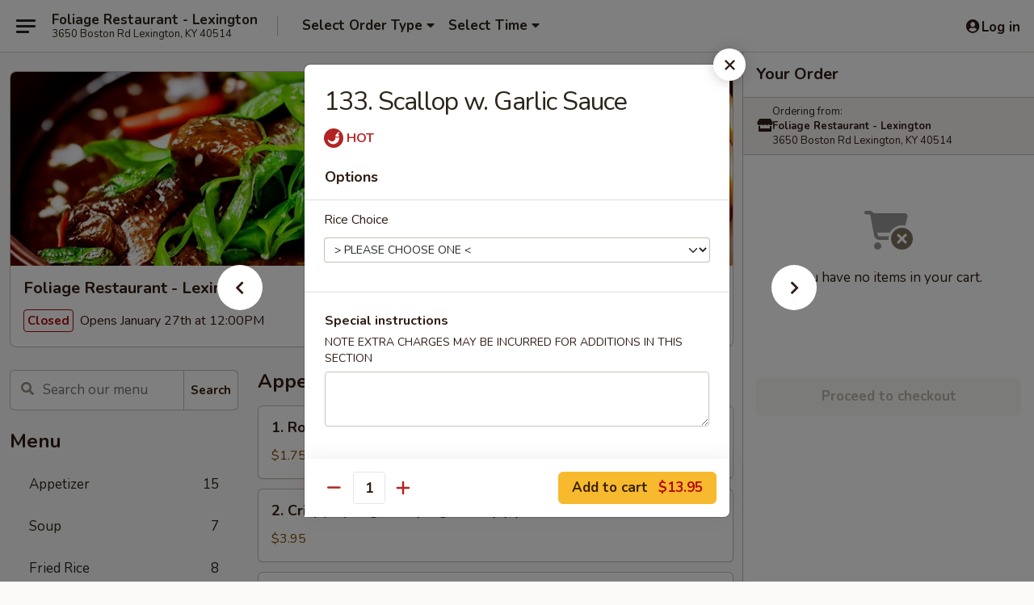

--- FILE ---
content_type: text/html; charset=UTF-8
request_url: https://www.foliagelexingtonky.com/order/main/seafood/97-scallop-with-garlic-sauce
body_size: 33408
content:
<!DOCTYPE html>

<html class="no-js css-scroll" lang="en">
	<head>
		<meta charset="utf-8" />
		<meta http-equiv="X-UA-Compatible" content="IE=edge,chrome=1" />

				<title>Foliage Restaurant - Lexington | 133. Scallop w. Garlic Sauce | Seafood</title>
		<meta name="description" content="Order online for delivery and takeout: 133. Scallop w. Garlic Sauce from Foliage Restaurant - Lexington. Serving the best Chinese in Lexington, KY." />		<meta name="keywords" content="foliage restaurant, foliage, foliage lexington, foliage menu, lexington chinese delivery, lexington chinese food, lexington chinese restaurants, chinese delivery, lexington chinese takeout, chinese food near me, foliage lexington ky, best chinese food in lexington, chinese restaurants in lexington, chinese restaurants near me, chinese food near me" />		<meta name="viewport" content="width=device-width, initial-scale=1.0">

		<meta property="og:type" content="website">
		<meta property="og:title" content="Foliage Restaurant - Lexington | 133. Scallop w. Garlic Sauce | Seafood">
		<meta property="og:description" content="Order online for delivery and takeout: 133. Scallop w. Garlic Sauce from Foliage Restaurant - Lexington. Serving the best Chinese in Lexington, KY.">

		<meta name="twitter:card" content="summary_large_image">
		<meta name="twitter:title" content="Foliage Restaurant - Lexington | 133. Scallop w. Garlic Sauce | Seafood">
		<meta name="twitter:description" content="Order online for delivery and takeout: 133. Scallop w. Garlic Sauce from Foliage Restaurant - Lexington. Serving the best Chinese in Lexington, KY.">
					<meta property="og:image" content="https://imagedelivery.net/9lr8zq_Jvl7h6OFWqEi9IA/79fa50dd-76c0-413b-22df-7d3c6ac64e00/public" />
			<meta name="twitter:image" content="https://imagedelivery.net/9lr8zq_Jvl7h6OFWqEi9IA/79fa50dd-76c0-413b-22df-7d3c6ac64e00/public" />
		
		<meta name="apple-mobile-web-app-status-bar-style" content="black">
		<meta name="mobile-web-app-capable" content="yes">
					<link rel="canonical" href="https://www.foliagelexingtonky.com/order/main/seafood/97-scallop-with-garlic-sauce"/>
						<link rel="shortcut icon" href="https://imagedelivery.net/9lr8zq_Jvl7h6OFWqEi9IA/39b208f0-b05b-4196-ccfe-0ef6fe226a00/public" type="image/png" />
			
		<link type="text/css" rel="stylesheet" href="/min/g=css4.0&amp;1769107598" />
		<link rel="stylesheet" href="//ajax.googleapis.com/ajax/libs/jqueryui/1.10.1/themes/base/minified/jquery-ui.min.css" />
		<link href='//fonts.googleapis.com/css?family=Open+Sans:400italic,400,700' rel='stylesheet' type='text/css' />
		<script src="https://kit.fontawesome.com/a4edb6363d.js" crossorigin="anonymous"></script>

		<style>
								.home_hero, .menu_hero{ background-image: url(https://imagedelivery.net/9lr8zq_Jvl7h6OFWqEi9IA/f4fc6db0-0045-4db6-6ed6-e5346b893100/public); }
					@media
					(-webkit-min-device-pixel-ratio: 1.25),
					(min-resolution: 120dpi){
						/* Retina header*/
						.home_hero, .menu_hero{ background-image: url(https://imagedelivery.net/9lr8zq_Jvl7h6OFWqEi9IA/f5f2408e-24d7-45b1-de47-b1831b73a600/public); }
					}
															/*body{  } */

					
		</style>

		<style type="text/css">div.menuItem_909884, li.menuItem_909884, div.menuItem_909885, li.menuItem_909885, div.menuItem_909886, li.menuItem_909886, div.menuItem_909887, li.menuItem_909887, div.menuItem_909888, li.menuItem_909888, div.menuItem_909889, li.menuItem_909889, div.menuItem_909890, li.menuItem_909890, div.menuItem_909891, li.menuItem_909891, div.menuItem_909892, li.menuItem_909892, div.menuItem_909893, li.menuItem_909893, div.menuItem_909894, li.menuItem_909894, div.menuItem_909895, li.menuItem_909895, div.menuItem_909896, li.menuItem_909896, div.menuItem_909897, li.menuItem_909897, div.menuItem_909898, li.menuItem_909898, div.menuItem_909899, li.menuItem_909899, div.menuItem_909900, li.menuItem_909900, div.menuItem_909901, li.menuItem_909901, div.menuItem_909901, li.menuItem_909901, div.menuItem_909902, li.menuItem_909902, div.menuItem_909902, li.menuItem_909902, div.menuItem_909903, li.menuItem_909903, div.menuItem_909903, li.menuItem_909903, div.menuItem_909904, li.menuItem_909904, div.menuItem_909904, li.menuItem_909904, div.menuItem_909905, li.menuItem_909905, div.menuItem_909905, li.menuItem_909905, div.menuItem_909906, li.menuItem_909906, div.menuItem_909906, li.menuItem_909906, div.menuItem_909907, li.menuItem_909907, div.menuItem_909907, li.menuItem_909907, div.menuItem_909908, li.menuItem_909908, div.menuItem_909908, li.menuItem_909908, div.menuItem_909909, li.menuItem_909909, div.menuItem_909909, li.menuItem_909909, div.menuItem_909910, li.menuItem_909910, div.menuItem_909910, li.menuItem_909910, div.menuItem_909911, li.menuItem_909911, div.menuItem_909911, li.menuItem_909911, div.menuItem_909912, li.menuItem_909912, div.menuItem_909912, li.menuItem_909912, div.menuItem_909913, li.menuItem_909913, div.menuItem_909913, li.menuItem_909913, div.menuItem_909914, li.menuItem_909914, div.menuItem_909914, li.menuItem_909914, div.menuItem_909915, li.menuItem_909915, div.menuItem_909915, li.menuItem_909915, div.menuItem_909916, li.menuItem_909916, div.menuItem_909916, li.menuItem_909916, div.menuItem_909917, li.menuItem_909917, div.menuItem_909917, li.menuItem_909917, div.menuItem_909918, li.menuItem_909918, div.menuItem_909918, li.menuItem_909918, div.menuItem_909919, li.menuItem_909919, div.menuItem_909919, li.menuItem_909919, div.menuItem_909920, li.menuItem_909920, div.menuItem_909920, li.menuItem_909920, div.menuItem_909921, li.menuItem_909921, div.menuItem_909921, li.menuItem_909921, div.menuItem_909922, li.menuItem_909922, div.menuItem_909922, li.menuItem_909922, div.menuItem_909923, li.menuItem_909923, div.menuItem_909923, li.menuItem_909923 {display:none !important;}</style><script type="text/javascript">window.UNAVAILABLE_MENU_IDS = [909884,909885,909886,909887,909888,909889,909890,909891,909892,909893,909894,909895,909896,909897,909898,909899,909900,909901,909901,909902,909902,909903,909903,909904,909904,909905,909905,909906,909906,909907,909907,909908,909908,909909,909909,909910,909910,909911,909911,909912,909912,909913,909913,909914,909914,909915,909915,909916,909916,909917,909917,909918,909918,909919,909919,909920,909920,909921,909921,909922,909922,909923,909923]</script>
		<script type="text/javascript">
			var UrlTag = "foliagelexington";
			var template = 'defaultv4';
			var formname = 'ordering3';
			var menulink = 'https://www.foliagelexingtonky.com/order/main';
			var checkoutlink = 'https://www.foliagelexingtonky.com/checkout';
		</script>
		<script>
			/* http://writing.colin-gourlay.com/safely-using-ready-before-including-jquery/ */
			(function(w,d,u){w.readyQ=[];w.bindReadyQ=[];function p(x,y){if(x=="ready"){w.bindReadyQ.push(y);}else{w.readyQ.push(x);}};var a={ready:p,bind:p};w.$=w.jQuery=function(f){if(f===d||f===u){return a}else{p(f)}}})(window,document)
		</script>

		<script type="application/ld+json">{
    "@context": "http://schema.org",
    "@type": "Menu",
    "url": "https://www.foliagelexingtonky.com/order/main",
    "mainEntityOfPage": "https://www.foliagelexingtonky.com/order/main",
    "inLanguage": "English",
    "name": "Main",
    "hasMenuSection": [
        {
            "@type": "MenuSection",
            "url": "https://www.foliagelexingtonky.com/order/main/seafood",
            "name": "Seafood",
            "description": "w. White Rice",
            "hasMenuItem": [
                {
                    "@type": "MenuItem",
                    "name": "133. Scallop w. Garlic Sauce",
                    "url": "https://www.foliagelexingtonky.com/order/main/seafood/97-scallop-with-garlic-sauce"
                }
            ]
        }
    ]
}</script>
<!-- Google Tag Manager -->
<script>
	window.dataLayer = window.dataLayer || [];
	let data = {
		account: 'foliagelexington',
		context: 'direct',
		templateVersion: 4,
		rid: 66	}
		dataLayer.push(data);
	(function(w,d,s,l,i){w[l]=w[l]||[];w[l].push({'gtm.start':
		new Date().getTime(),event:'gtm.js'});var f=d.getElementsByTagName(s)[0],
		j=d.createElement(s),dl=l!='dataLayer'?'&l='+l:'';j.async=true;j.src=
		'https://www.googletagmanager.com/gtm.js?id='+i+dl;f.parentNode.insertBefore(j,f);
		})(window,document,'script','dataLayer','GTM-K9P93M');

	function gtag() { dataLayer.push(arguments); }
</script>

			<script async src="https://www.googletagmanager.com/gtag/js?id=G-NFMMWC5MSL"></script>
	
	<script>
		
		gtag('js', new Date());

		
					gtag('config', "G-NFMMWC5MSL");
			</script>

					<meta name="smartbanner:title" content="Foliage Restaurant Lexington">
					<meta name="smartbanner:author" content="Online Ordering">
					<meta name="smartbanner:price" content="FREE">
					<meta name="smartbanner:price-suffix-google" content=" ">
					<meta name="smartbanner:button" content="VIEW">
					<meta name="smartbanner:button-url-google" content="https://play.google.com/store/apps/details?id=com.chinesemenuonline.foliagelexington">
					<meta name="smartbanner:enabled-platforms" content="android">
											<meta name="smartbanner:icon-google" content="https://ehc-west-0-bucket.s3.us-west-2.amazonaws.com/web/documents/foliagelexington/">
							<link href="https://fonts.googleapis.com/css?family=Open+Sans:400,600,700|Nunito:400,700" rel="stylesheet" />
	</head>

	<body
		data-event-on:customer_registered="window.location.reload()"
		data-event-on:customer_logged_in="window.location.reload()"
		data-event-on:customer_logged_out="window.location.reload()"
	>
		<a class="skip-to-content-link" href="#main">Skip to content</a>
				<!-- Google Tag Manager (noscript) -->
		<noscript><iframe src="https://www.googletagmanager.com/ns.html?id=GTM-K9P93M" height="0" width="0" style="display:none;visibility:hidden"></iframe></noscript>
		<!-- End Google Tag Manager (noscript) -->
						<!-- wrapper starts -->
		<div class="wrapper">
			<div style="grid-area: header-announcements">
				<div id="upgradeBrowserBanner" class="alert alert-warning mb-0 rounded-0 py-4" style="display:none;">
	<div class="alert-icon"><i class="fas fa-warning" aria-hidden="true"></i></div>
	<div>
		<strong>We're sorry, but the Web browser you are using is not supported.</strong> <br/> Please upgrade your browser or try a different one to use this Website. Supported browsers include:<br/>
		<ul class="list-unstyled">
			<li class="mt-2"><a href="https://www.google.com/chrome" target="_blank" rel="noopener noreferrer" class="simple-link"><i class="fab fa-chrome"></i> Chrome</a></li>
			<li class="mt-2"><a href="https://www.mozilla.com/firefox/upgrade.html" target="_blank" rel="noopener noreferrer" class="simple-link"><i class="fab fa-firefox"></i> Firefox</a></li>
			<li class="mt-2"><a href="https://www.microsoft.com/en-us/windows/microsoft-edge" target="_blank" rel="noopener noreferrer" class="simple-link"><i class="fab fa-edge"></i> Edge</a></li>
			<li class="mt-2"><a href="http://www.apple.com/safari/" target="_blank" rel="noopener noreferrer" class="simple-link"><i class="fab fa-safari"></i> Safari</a></li>
		</ul>
	</div>
</div>
<script>
	var ua = navigator.userAgent;
	var match = ua.match(/Firefox\/([0-9]+)\./);
	var firefoxVersion = match ? parseInt(match[1]) : 1000;
	var match = ua.match(/Chrome\/([0-9]+)\./);
	var chromeVersion = match ? parseInt(match[1]) : 1000;
	var isIE = ua.indexOf('MSIE') > -1 || ua.indexOf('Trident') > -1;
	var upgradeBrowserBanner = document.getElementById('upgradeBrowserBanner');
	var isMatchesSupported = typeof(upgradeBrowserBanner.matches)!="undefined";
	var isEntriesSupported = typeof(Object.entries)!="undefined";
	//Safari version is verified with isEntriesSupported
	if (isIE || !isMatchesSupported || !isEntriesSupported || firefoxVersion <= 46 || chromeVersion <= 53) {
		upgradeBrowserBanner.style.display = 'flex';
	}
</script>				
				<!-- get closed sign if applicable. -->
				
				
							</div>

						<div class="headerAndWtype" style="grid-area: header">
				<!-- Header Starts -->
				<header class="header">
										<div class="d-flex flex-column align-items-start flex-md-row align-items-md-center">
												<div class="logo_name_alt flex-shrink-0 d-flex align-items-center align-self-stretch pe-6 pe-md-0">
							
	<button
		type="button"
		class="eds_button btn btn-outline eds_button--shape-default eds_menu_button"
		data-bs-toggle="offcanvas" data-bs-target="#side-menu" aria-controls="side-menu" aria-label="Main menu"	><span aria-hidden="true"></span> <span aria-hidden="true"></span> <span aria-hidden="true"></span></button>

	
							<div class="d-flex flex-column align-items-center mx-auto align-items-md-start mx-md-0">
								<a
									class="eds-display-text-title-xs text-truncate title-container"
									href="https://www.foliagelexingtonky.com"
								>
									Foliage Restaurant - Lexington								</a>

																	<span class="eds-copy-text-s-regular text-center text-md-start address-container" title="3650 Boston Rd Lexington, KY 40514">
										3650 Boston Rd Lexington, KY 40514									</span>
															</div>
						</div>

																			<div class="eds-display-text-title-s d-none d-md-block border-start mx-4" style="width: 0">&nbsp;</div>

							<div class="header_order_options d-flex align-items-center  w-100 p-2p5 p-md-0">
																<div class="what">
									<button
	type="button"
	class="border-0 bg-transparent text-start"
	data-bs-toggle="modal"
	data-bs-target="#modal-order-options"
	aria-expanded="false"
	style="min-height: 44px"
>
	<div class="d-flex align-items-baseline gap-2">
		<div class="otype-name-label eds-copy-text-l-bold text-truncate" style="flex: 1" data-order-type-label>
			Select Order Type		</div>

		<i class="fa fa-fw fa-caret-down"></i>
	</div>

	<div
		class="otype-picker-label otype-address-label eds-interface-text-m-regular text-truncate hidden"
	>
			</div>
</button>

<script>
	$(function() {
		var $autoCompleteInputs = $('[data-autocomplete-address]');
		if ($autoCompleteInputs && $autoCompleteInputs.length) {
			$autoCompleteInputs.each(function() {
				let $input = $(this);
				let $deliveryAddressContainer = $input.parents('.deliveryAddressContainer').first();
				$input.autocomplete({
					source   : addressAC,
					minLength: 3,
					delay    : 300,
					select   : function(event, ui) {
						$.getJSON('/' + UrlTag + '/?form=addresslookup', {
							id: ui.item.id,
						}, function(data) {
							let location = data
							if (location.address.street.endsWith('Trl')) {
								location.address.street = location.address.street.replace('Trl', 'Trail')
							}
							let autoCompleteSuccess = $input.data('autocomplete-success');
							if (autoCompleteSuccess) {
								let autoCompleteSuccessFunction = window[autoCompleteSuccess];
								if (typeof autoCompleteSuccessFunction == "function") {
									autoCompleteSuccessFunction(location);
								}
							}

							let address = location.address

							$('#add-address-city, [data-autocompleted-city]').val(address.city)
							$('#add-address-state, [data-autocompleted-state]').val(address.stateCode)
							$('#add-address-zip, [data-autocompleted-zip]').val(address.postalCode)
							$('#add-address-latitude, [data-autocompleted-latitude]').val(location.position.lat)
							$('#add-address-longitude, [data-autocompleted-longitude]').val(location.position.lng)
							let streetAddress = (address.houseNumber || '') + ' ' + (address.street || '');
							$('#street-address-1, [data-autocompleted-street-address]').val(streetAddress)
							validateAddress($deliveryAddressContainer);
						})
					},
				})
				$input.attr('autocomplete', 'street-address')
			});
		}

		// autocomplete using Address autocomplete
		// jquery autocomplete needs 2 fields: title and value
		// id holds the LocationId which can be used at a later stage to get the coordinate of the selected choice
		function addressAC(query, callback) {
			//we don't actually want to search until they've entered the street number and at least one character
			words = query.term.trim().split(' ')
			if (words.length < 2) {
				return false
			}

			$.getJSON('/' + UrlTag + '/?form=addresssuggest', { q: query.term }, function(data) {
				var addresses = data.items
				addresses = addresses.map(addr => {
					if ((addr.address.label || '').endsWith('Trl')) {
						addr.address.label = addr.address.label.replace('Trl', 'Trail')
					}
					let streetAddress = (addr.address.label || '')
					return {
						label: streetAddress,
						value: streetAddress,
						id   : addr.id,
					}
				})

				return callback(addresses)
			})
		}

				$('[data-address-from-current-loc]').on('click', function(e) {
			let $streetAddressContainer = $(this).parents('.street-address-container').first();
			let $deliveryAddressContainer = $(this).parents('.deliveryAddressContainer').first();
			e.preventDefault();
			if(navigator.geolocation) {
				navigator.geolocation.getCurrentPosition(position => {
					$.getJSON('/' + UrlTag + '/?form=addresssuggest', {
						at: position.coords.latitude + "," + position.coords.longitude
					}, function(data) {
						let location = data.items[0];
						let address = location.address
						$streetAddressContainer.find('.input-street-address').val((address.houseNumber ? address.houseNumber : '') + ' ' + (address.street ? address.street : ''));
						$('#add-address-city').val(address.city ? address.city : '');
						$('#add-address-state').val(address.state ? address.state : '');
						$('#add-address-zip').val(address.postalCode ? address.postalCode : '');
						$('#add-address-latitude').val(location.position.lat ? location.position.lat : '');
						$('#add-address-longitude').val(location.position.lng ? location.position.lng : '');
						validateAddress($deliveryAddressContainer, 0);
					});
				});
			} else {
				alert("Geolocation is not supported by this browser!");
			}
		});
	});

	function autoCompleteSuccess(location)
	{
		if (location && location.address) {
			let address = location.address

			let streetAddress = (address.houseNumber || '') + ' ' + (address.street || '');
			$.ajax({
				url: '/' + UrlTag + '/?form=saveformfields',
				data: {
					'param_full~address_s_n_255': streetAddress + ', ' + address.city + ', ' + address.state,
					'param_street~address_s_n_255': streetAddress,
					'param_city_s_n_90': address.city,
					'param_state_s_n_2': address.state,
					'param_zip~code_z_n_10': address.postalCode,
				}
			});
		}
	}
</script>
								</div>

																									<div class="when showcheck_parent">
																				<div class="ordertimetypes ">
	<button
		type="button"
		class="border-0 bg-transparent text-start loadable-content"
		data-bs-toggle="modal"
		data-bs-target="#modal-order-time"
		aria-expanded="false"
		style="min-height: 44px"
		data-change-label-to-later-date
	>
		<div class="d-flex align-items-baseline gap-2">
			<div class="eds-copy-text-l-bold text-truncate flex-fill" data-otype-time-day>
								Select Time			</div>

			<i class="fa fa-fw fa-caret-down"></i>
		</div>

		<div
			class="otype-picker-label otype-picker-time eds-interface-text-m-regular text-truncate hidden"
			data-otype-time
		>
			Later		</div>
	</button>
</div>
									</div>
															</div>
						
												<div class="position-absolute top-0 end-0 pe-2 py-2p5">
							
	<div id="login-status" >
					
	<button
		type="button"
		class="eds_button btn btn-outline eds_button--shape-default px-2 text-nowrap"
		aria-label="Log in" style="color: currentColor" data-bs-toggle="modal" data-bs-target="#login-modal"	><i
		class="eds_icon fa fa-lg fa-fw fa-user-circle d-block d-lg-none"
		style="font-family: &quot;Font Awesome 5 Pro&quot;; "	></i>

	 <div class="d-none d-lg-flex align-items-baseline gap-2">
	<i
		class="eds_icon fa fa-fw fa-user-circle"
		style="font-family: &quot;Font Awesome 5 Pro&quot;; "	></i>

	<div class="profile-container text-truncate">Log in</div></div></button>

				</div>

							</div>
					</div>

															
	<aside		data-eds-id="69765e355bea2"
		class="eds_side_menu offcanvas offcanvas-start text-dark "
		tabindex="-1"
				id="side-menu" data-event-on:menu_selected="this.dispatchEvent(new CustomEvent('eds.hide'))" data-event-on:category_selected="this.dispatchEvent(new CustomEvent('eds.hide'))"	>
		
		<div class="eds_side_menu-body offcanvas-body d-flex flex-column p-0 css-scroll">
										<div
					class="eds_side_menu-close position-absolute top-0 end-0 pt-3 pe-3 "
					style="z-index: 1"
				>
					
	<button
		type="button"
		class="eds_button btn btn-outline-secondary eds_button--shape-circle"
		data-bs-dismiss="offcanvas" data-bs-target="[data-eds-id=&quot;69765e355bea2&quot;]" aria-label="Close"	><i
		class="eds_icon fa fa-fw fa-close"
		style="font-family: &quot;Font Awesome 5 Pro&quot;; "	></i></button>

					</div>
			
			<div class="restaurant-info border-bottom border-light p-3">
							<p class="eds-display-text-title-xs mb-0 me-2 pe-4">Foliage Restaurant - Lexington</p>

			<div class="eds-copy-text-s-regular me-2 pe-4">
			3650 Boston Rd Lexington, KY 40514		</div>
						</div>

																	
	<div class="border-bottom border-light p-3">
		
		
			<details
				class="eds_list eds_list--border-none" open				data-menu-id="8400"
									data-event-on:document_ready="this.open = localStorage.getItem('menu-open-8400') !== 'false'"
										onclick="localStorage.setItem('menu-open-8400', !this.open)"
							>
									<summary class="eds-copy-text-l-regular list-unstyled rounded-3 mb-1 " tabindex="0">
						<h2 class="eds-display-text-title-m m-0 p-0">
															
	<i
		class="eds_icon fas fa-fw fa-chevron-right"
		style="font-family: &quot;Font Awesome 5 Pro&quot;; "	></i>

															Menu
						</h2>
					</summary>
										<div class="mb-3"></div>
				
																		
									<a
						class="eds_list-item eds-copy-text-l-regular list-unstyled rounded-3 mb-1 px-3 px-lg-4 py-2p5 d-flex "
						data-event-on:category_pinned="(category) => $(this).toggleClass('active', category.id === '100016')"
						href="https://www.foliagelexingtonky.com/order/main/appetizer"
						aria-current="page"
						onclick="if (!event.ctrlKey) {
							const currentMenuIsActive = true || $(this).closest('details').find('summary').hasClass('active');
							if (currentMenuIsActive) {
								app.event.emit('category_selected', { id: '100016' });
							} else {
								app.event.emit('menu_selected', { menu_id: '8400', menu_description: &quot;&quot;, category_id: '100016' });
							}
															return false;
													}"
					>
						Appetizer													<span class="ms-auto">15</span>
											</a>
									<a
						class="eds_list-item eds-copy-text-l-regular list-unstyled rounded-3 mb-1 px-3 px-lg-4 py-2p5 d-flex "
						data-event-on:category_pinned="(category) => $(this).toggleClass('active', category.id === '100017')"
						href="https://www.foliagelexingtonky.com/order/main/soup"
						aria-current="page"
						onclick="if (!event.ctrlKey) {
							const currentMenuIsActive = true || $(this).closest('details').find('summary').hasClass('active');
							if (currentMenuIsActive) {
								app.event.emit('category_selected', { id: '100017' });
							} else {
								app.event.emit('menu_selected', { menu_id: '8400', menu_description: &quot;&quot;, category_id: '100017' });
							}
															return false;
													}"
					>
						Soup													<span class="ms-auto">7</span>
											</a>
									<a
						class="eds_list-item eds-copy-text-l-regular list-unstyled rounded-3 mb-1 px-3 px-lg-4 py-2p5 d-flex "
						data-event-on:category_pinned="(category) => $(this).toggleClass('active', category.id === '100018')"
						href="https://www.foliagelexingtonky.com/order/main/fried-rice"
						aria-current="page"
						onclick="if (!event.ctrlKey) {
							const currentMenuIsActive = true || $(this).closest('details').find('summary').hasClass('active');
							if (currentMenuIsActive) {
								app.event.emit('category_selected', { id: '100018' });
							} else {
								app.event.emit('menu_selected', { menu_id: '8400', menu_description: &quot;&quot;, category_id: '100018' });
							}
															return false;
													}"
					>
						Fried Rice													<span class="ms-auto">8</span>
											</a>
									<a
						class="eds_list-item eds-copy-text-l-regular list-unstyled rounded-3 mb-1 px-3 px-lg-4 py-2p5 d-flex "
						data-event-on:category_pinned="(category) => $(this).toggleClass('active', category.id === '100019')"
						href="https://www.foliagelexingtonky.com/order/main/lo-mein"
						aria-current="page"
						onclick="if (!event.ctrlKey) {
							const currentMenuIsActive = true || $(this).closest('details').find('summary').hasClass('active');
							if (currentMenuIsActive) {
								app.event.emit('category_selected', { id: '100019' });
							} else {
								app.event.emit('menu_selected', { menu_id: '8400', menu_description: &quot;&quot;, category_id: '100019' });
							}
															return false;
													}"
					>
						Lo Mein													<span class="ms-auto">8</span>
											</a>
									<a
						class="eds_list-item eds-copy-text-l-regular list-unstyled rounded-3 mb-1 px-3 px-lg-4 py-2p5 d-flex "
						data-event-on:category_pinned="(category) => $(this).toggleClass('active', category.id === '100020')"
						href="https://www.foliagelexingtonky.com/order/main/egg-foo-young"
						aria-current="page"
						onclick="if (!event.ctrlKey) {
							const currentMenuIsActive = true || $(this).closest('details').find('summary').hasClass('active');
							if (currentMenuIsActive) {
								app.event.emit('category_selected', { id: '100020' });
							} else {
								app.event.emit('menu_selected', { menu_id: '8400', menu_description: &quot;&quot;, category_id: '100020' });
							}
															return false;
													}"
					>
						Egg Foo Young													<span class="ms-auto">6</span>
											</a>
									<a
						class="eds_list-item eds-copy-text-l-regular list-unstyled rounded-3 mb-1 px-3 px-lg-4 py-2p5 d-flex "
						data-event-on:category_pinned="(category) => $(this).toggleClass('active', category.id === '100023')"
						href="https://www.foliagelexingtonky.com/order/main/pad-thai"
						aria-current="page"
						onclick="if (!event.ctrlKey) {
							const currentMenuIsActive = true || $(this).closest('details').find('summary').hasClass('active');
							if (currentMenuIsActive) {
								app.event.emit('category_selected', { id: '100023' });
							} else {
								app.event.emit('menu_selected', { menu_id: '8400', menu_description: &quot;&quot;, category_id: '100023' });
							}
															return false;
													}"
					>
						Pad Thai													<span class="ms-auto">4</span>
											</a>
									<a
						class="eds_list-item eds-copy-text-l-regular list-unstyled rounded-3 mb-1 px-3 px-lg-4 py-2p5 d-flex "
						data-event-on:category_pinned="(category) => $(this).toggleClass('active', category.id === '100021')"
						href="https://www.foliagelexingtonky.com/order/main/mei-fun"
						aria-current="page"
						onclick="if (!event.ctrlKey) {
							const currentMenuIsActive = true || $(this).closest('details').find('summary').hasClass('active');
							if (currentMenuIsActive) {
								app.event.emit('category_selected', { id: '100021' });
							} else {
								app.event.emit('menu_selected', { menu_id: '8400', menu_description: &quot;&quot;, category_id: '100021' });
							}
															return false;
													}"
					>
						Mei Fun													<span class="ms-auto">7</span>
											</a>
									<a
						class="eds_list-item eds-copy-text-l-regular list-unstyled rounded-3 mb-1 px-3 px-lg-4 py-2p5 d-flex "
						data-event-on:category_pinned="(category) => $(this).toggleClass('active', category.id === '100025')"
						href="https://www.foliagelexingtonky.com/order/main/poultry"
						aria-current="page"
						onclick="if (!event.ctrlKey) {
							const currentMenuIsActive = true || $(this).closest('details').find('summary').hasClass('active');
							if (currentMenuIsActive) {
								app.event.emit('category_selected', { id: '100025' });
							} else {
								app.event.emit('menu_selected', { menu_id: '8400', menu_description: &quot;&quot;, category_id: '100025' });
							}
															return false;
													}"
					>
						Poultry													<span class="ms-auto">19</span>
											</a>
									<a
						class="eds_list-item eds-copy-text-l-regular list-unstyled rounded-3 mb-1 px-3 px-lg-4 py-2p5 d-flex "
						data-event-on:category_pinned="(category) => $(this).toggleClass('active', category.id === '100027')"
						href="https://www.foliagelexingtonky.com/order/main/beef"
						aria-current="page"
						onclick="if (!event.ctrlKey) {
							const currentMenuIsActive = true || $(this).closest('details').find('summary').hasClass('active');
							if (currentMenuIsActive) {
								app.event.emit('category_selected', { id: '100027' });
							} else {
								app.event.emit('menu_selected', { menu_id: '8400', menu_description: &quot;&quot;, category_id: '100027' });
							}
															return false;
													}"
					>
						Beef													<span class="ms-auto">9</span>
											</a>
									<a
						class="eds_list-item eds-copy-text-l-regular list-unstyled rounded-3 mb-1 px-3 px-lg-4 py-2p5 d-flex "
						data-event-on:category_pinned="(category) => $(this).toggleClass('active', category.id === '100028')"
						href="https://www.foliagelexingtonky.com/order/main/vegetables"
						aria-current="page"
						onclick="if (!event.ctrlKey) {
							const currentMenuIsActive = true || $(this).closest('details').find('summary').hasClass('active');
							if (currentMenuIsActive) {
								app.event.emit('category_selected', { id: '100028' });
							} else {
								app.event.emit('menu_selected', { menu_id: '8400', menu_description: &quot;&quot;, category_id: '100028' });
							}
															return false;
													}"
					>
						Vegetables													<span class="ms-auto">8</span>
											</a>
									<a
						class="eds_list-item eds-copy-text-l-regular list-unstyled rounded-3 mb-1 px-3 px-lg-4 py-2p5 d-flex active"
						data-event-on:category_pinned="(category) => $(this).toggleClass('active', category.id === '100026')"
						href="https://www.foliagelexingtonky.com/order/main/seafood"
						aria-current="page"
						onclick="if (!event.ctrlKey) {
							const currentMenuIsActive = true || $(this).closest('details').find('summary').hasClass('active');
							if (currentMenuIsActive) {
								app.event.emit('category_selected', { id: '100026' });
							} else {
								app.event.emit('menu_selected', { menu_id: '8400', menu_description: &quot;&quot;, category_id: '100026' });
							}
															return false;
													}"
					>
						Seafood													<span class="ms-auto">15</span>
											</a>
									<a
						class="eds_list-item eds-copy-text-l-regular list-unstyled rounded-3 mb-1 px-3 px-lg-4 py-2p5 d-flex "
						data-event-on:category_pinned="(category) => $(this).toggleClass('active', category.id === '100030')"
						href="https://www.foliagelexingtonky.com/order/main/special-combination-platters"
						aria-current="page"
						onclick="if (!event.ctrlKey) {
							const currentMenuIsActive = true || $(this).closest('details').find('summary').hasClass('active');
							if (currentMenuIsActive) {
								app.event.emit('category_selected', { id: '100030' });
							} else {
								app.event.emit('menu_selected', { menu_id: '8400', menu_description: &quot;&quot;, category_id: '100030' });
							}
															return false;
													}"
					>
						Special Combination Platters													<span class="ms-auto">38</span>
											</a>
									<a
						class="eds_list-item eds-copy-text-l-regular list-unstyled rounded-3 mb-1 px-3 px-lg-4 py-2p5 d-flex "
						data-event-on:category_pinned="(category) => $(this).toggleClass('active', category.id === '100029')"
						href="https://www.foliagelexingtonky.com/order/main/chefs-suggestions"
						aria-current="page"
						onclick="if (!event.ctrlKey) {
							const currentMenuIsActive = true || $(this).closest('details').find('summary').hasClass('active');
							if (currentMenuIsActive) {
								app.event.emit('category_selected', { id: '100029' });
							} else {
								app.event.emit('menu_selected', { menu_id: '8400', menu_description: &quot;&quot;, category_id: '100029' });
							}
															return false;
													}"
					>
						Chef's Suggestions													<span class="ms-auto">21</span>
											</a>
									<a
						class="eds_list-item eds-copy-text-l-regular list-unstyled rounded-3 mb-1 px-3 px-lg-4 py-2p5 d-flex "
						data-event-on:category_pinned="(category) => $(this).toggleClass('active', category.id === '100032')"
						href="https://www.foliagelexingtonky.com/order/main/side-order"
						aria-current="page"
						onclick="if (!event.ctrlKey) {
							const currentMenuIsActive = true || $(this).closest('details').find('summary').hasClass('active');
							if (currentMenuIsActive) {
								app.event.emit('category_selected', { id: '100032' });
							} else {
								app.event.emit('menu_selected', { menu_id: '8400', menu_description: &quot;&quot;, category_id: '100032' });
							}
															return false;
													}"
					>
						Side Order													<span class="ms-auto">7</span>
											</a>
									<a
						class="eds_list-item eds-copy-text-l-regular list-unstyled rounded-3 mb-1 px-3 px-lg-4 py-2p5 d-flex "
						data-event-on:category_pinned="(category) => $(this).toggleClass('active', category.id === '123367')"
						href="https://www.foliagelexingtonky.com/order/main/beverages"
						aria-current="page"
						onclick="if (!event.ctrlKey) {
							const currentMenuIsActive = true || $(this).closest('details').find('summary').hasClass('active');
							if (currentMenuIsActive) {
								app.event.emit('category_selected', { id: '123367' });
							} else {
								app.event.emit('menu_selected', { menu_id: '8400', menu_description: &quot;&quot;, category_id: '123367' });
							}
															return false;
													}"
					>
						Beverages													<span class="ms-auto">3</span>
											</a>
							</details>
		
			</div>

						
																	<nav>
							<ul class="eds_list eds_list--border-none border-bottom">
	<li class="eds_list-item">
		<a class="d-block p-3 " href="https://www.foliagelexingtonky.com">
			Home		</a>
	</li>

		
					<li class="eds_list-item">
					<a class="d-block p-3 " href="https://www.foliagelexingtonky.com/page/delivery-info" >
						Delivery Info					</a>
				</li>
			
			<li class="eds_list-item">
			<a class="d-block p-3 " href="https://www.foliagelexingtonky.com/locationinfo">
				Location &amp; Hours			</a>
		</li>
	
	<li class="eds_list-item">
		<a class="d-block p-3 " href="https://www.foliagelexingtonky.com/contact">
			Contact
		</a>
	</li>
</ul>
						</nav>

												<div class="eds-copy-text-s-regular p-3 d-lg-none">
								<ul class="list-unstyled">
							<li><a href="https://play.google.com/store/apps/details?id=com.chinesemenuonline.foliagelexington"><img src="/web/default4.0/images/google-play-badge.svg" alt="Google Play App Store"></a></li>
			</ul>

	<ul class="list-unstyled d-flex gap-2">
						<li><a href="https://www.yelp.com/biz/foliage-restaurant-lexington" target="new"  title="Opens in new tab" class="icon" title="Yelp"><i class="fab fa-yelp"></i><span class="sr-only">Yelp</span></a></li>
							<li><a href="https://www.tripadvisor.com/Restaurant_Review-g39588-d4617063-Reviews-Foliage_Restaurant-Lexington_Kentucky.html" target="new"  title="Opens in new tab" class="icon" title="TripAdvisor"><i class="fak fa-tripadvisor"></i><span class="sr-only">TripAdvisor</span></a></li>
				</ul>
	
<div><a href="http://chinesemenuonline.com">&copy; 2026 Online Ordering by Chinese Menu Online</a></div>
	<div>Explore the top Chinese food spots in Lexington with <a href="https://www.springroll.com" target="_blank" title="Opens in new tab" >Springroll</a></div>

<ul class="list-unstyled mb-0 pt-3">
	<li><a href="https://www.foliagelexingtonky.com/reportbug">Technical Support</a></li>
	<li><a href="https://www.foliagelexingtonky.com/privacy">Privacy Policy</a></li>
	<li><a href="https://www.foliagelexingtonky.com/tos">Terms of Service</a></li>
	<li><a href="https://www.foliagelexingtonky.com/accessibility">Accessibility</a></li>
</ul>

This site is protected by reCAPTCHA and the Google <a href="https://policies.google.com/privacy">Privacy Policy</a> and <a href="https://policies.google.com/terms">Terms of Service</a> apply.
						</div>		</div>

		<script>
		{
			const container = document.querySelector('[data-eds-id="69765e355bea2"]');

						['show', 'hide', 'toggle', 'dispose'].forEach((eventName) => {
				container.addEventListener(`eds.${eventName}`, (e) => {
					bootstrap.Offcanvas.getOrCreateInstance(container)[eventName](
						...(Array.isArray(e.detail) ? e.detail : [e.detail])
					);
				});
			});
		}
		</script>
	</aside>

					</header>
			</div>

										<div class="container p-0" style="grid-area: hero">
					<section class="hero">
												<div class="menu_hero backbgbox position-relative" role="img" aria-label="Image of food offered at the restaurant">
									<div class="logo">
		<a class="logo-image" href="https://www.foliagelexingtonky.com">
			<img
				src="https://imagedelivery.net/9lr8zq_Jvl7h6OFWqEi9IA/79fa50dd-76c0-413b-22df-7d3c6ac64e00/public"
				srcset="https://imagedelivery.net/9lr8zq_Jvl7h6OFWqEi9IA/79fa50dd-76c0-413b-22df-7d3c6ac64e00/public 1x, https://imagedelivery.net/9lr8zq_Jvl7h6OFWqEi9IA/79fa50dd-76c0-413b-22df-7d3c6ac64e00/public 2x"				alt="Home"
			/>
		</a>
	</div>
						</div>

													<div class="p-3">
								<div class="pb-1">
									<h1 role="heading" aria-level="2" class="eds-display-text-title-s m-0 p-0">Foliage Restaurant - Lexington</h1>
																	</div>

								<div class="d-sm-flex align-items-baseline">
																			<div class="mt-2">
											
	<span
		class="eds_label eds_label--variant-error eds-interface-text-m-bold me-1 text-nowrap"
			>
		Closed	</span>

	Opens January 27th at 12:00PM										</div>
									
									<div class="d-flex gap-2 ms-sm-auto mt-2">
																					
					<a
				class="eds_button btn btn-outline-secondary btn-sm col text-nowrap"
				href="https://www.foliagelexingtonky.com/locationinfo?lid=6488"
							>
				
	<i
		class="eds_icon fa fa-fw fa-info-circle"
		style="font-family: &quot;Font Awesome 5 Pro&quot;; "	></i>

	 Store info			</a>
		
												
																					
		<a
			class="eds_button btn btn-outline-secondary btn-sm col d-lg-none text-nowrap"
			href="tel:(859) 223-3099 "
					>
			
	<i
		class="eds_icon fa fa-fw fa-phone"
		style="font-family: &quot;Font Awesome 5 Pro&quot;; transform: scale(-1, 1); "	></i>

	 Call us		</a>

												
																			</div>
								</div>
							</div>
											</section>
				</div>
			
						
										<div
					class="fixed_submit d-lg-none hidden pwa-pb-md-down"
					data-event-on:cart_updated="({ items }) => $(this).toggleClass('hidden', !items)"
				>
					<div
						data-async-on-event="order_type_updated, cart_updated"
						data-async-action="https://www.foliagelexingtonky.com//ajax/?form=minimum_order_value_warning&component=add_more"
						data-async-method="get"
					>
											</div>

					<div class="p-3">
						<button class="btn btn-primary btn-lg w-100" onclick="app.event.emit('show_cart')">
							View cart							<span
								class="eds-interface-text-m-regular"
								data-event-on:cart_updated="({ items, subtotal }) => {
									$(this).text(`(${items} ${items === 1 ? 'item' : 'items'}, ${subtotal})`);
								}"
							>
								(0 items, $0.00)
							</span>
						</button>
					</div>
				</div>
			
									<!-- Header ends -->
<main class="main_content menucategory_page pb-5" id="main">
	<div class="container">
		
		<div class="row menu_wrapper menu_category_wrapper menu_wrapper--no-menu-tabs">
			<section class="col-xl-4 d-none d-xl-block">
				
				<div id="location-menu" data-event-on:menu_items_loaded="$(this).stickySidebar('updateSticky')">
					
		<form
			method="GET"
			role="search"
			action="https://www.foliagelexingtonky.com/search"
			class="d-none d-xl-block mb-4"			novalidate
			onsubmit="if (!this.checkValidity()) event.preventDefault()"
		>
			<div class="position-relative">
				
	<label
		data-eds-id="69765e355d1dc"
		class="eds_formfield eds_formfield--size-large eds_formfield--variant-primary eds-copy-text-m-regular w-100"
		class="w-100"	>
		
		<div class="position-relative d-flex flex-column">
							<div class="eds_formfield-error eds-interface-text-m-bold" style="order: 1000"></div>
			
							<div class="eds_formfield-icon">
					<i
		class="eds_icon fa fa-fw fa-search"
		style="font-family: &quot;Font Awesome 5 Pro&quot;; "	></i>				</div>
										<input
					type="search"
					class="eds-copy-text-l-regular  "
										placeholder="Search our menu" name="search" autocomplete="off" spellcheck="false" value="" required aria-label="Search our menu" style="padding-right: 4.5rem; padding-left: 2.5rem;"				/>

				
							
			
	<i
		class="eds_icon fa fa-fw eds_formfield-validation"
		style="font-family: &quot;Font Awesome 5 Pro&quot;; "	></i>

	
					</div>

		
		<script>
		{
			const container = document.querySelector('[data-eds-id="69765e355d1dc"]');
			const input = container.querySelector('input, textarea, select');
			const error = container.querySelector('.eds_formfield-error');

			
						input.addEventListener('eds.validation.reset', () => {
				input.removeAttribute('data-validation');
				input.setCustomValidity('');
				error.innerHTML = '';
			});

						input.addEventListener('eds.validation.hide', () => {
				input.removeAttribute('data-validation');
			});

						input.addEventListener('eds.validation.success', (e) => {
				input.setCustomValidity('');
				input.setAttribute('data-validation', '');
				error.innerHTML = '';
			});

						input.addEventListener('eds.validation.warning', (e) => {
				input.setCustomValidity('');
				input.setAttribute('data-validation', '');
				error.innerHTML = e.detail;
			});

						input.addEventListener('eds.validation.error', (e) => {
				input.setCustomValidity(e.detail);
				input.checkValidity(); 				input.setAttribute('data-validation', '');
			});

			input.addEventListener('invalid', (e) => {
				error.innerHTML = input.validationMessage;
			});

								}
		</script>
	</label>

	
				<div class="position-absolute top-0 end-0">
					
	<button
		type="submit"
		class="eds_button btn btn-outline-secondary btn-sm eds_button--shape-default align-self-baseline rounded-0 rounded-end px-2"
		style="height: 50px; --bs-border-radius: 6px"	>Search</button>

					</div>
			</div>
		</form>

												
	<div >
		
		
			<details
				class="eds_list eds_list--border-none" open				data-menu-id="8400"
							>
									<summary class="eds-copy-text-l-regular list-unstyled rounded-3 mb-1 pe-none" tabindex="0">
						<h2 class="eds-display-text-title-m m-0 p-0">
														Menu
						</h2>
					</summary>
										<div class="mb-3"></div>
				
																		
									<a
						class="eds_list-item eds-copy-text-l-regular list-unstyled rounded-3 mb-1 px-3 px-lg-4 py-2p5 d-flex "
						data-event-on:category_pinned="(category) => $(this).toggleClass('active', category.id === '100016')"
						href="https://www.foliagelexingtonky.com/order/main/appetizer"
						aria-current="page"
						onclick="if (!event.ctrlKey) {
							const currentMenuIsActive = true || $(this).closest('details').find('summary').hasClass('active');
							if (currentMenuIsActive) {
								app.event.emit('category_selected', { id: '100016' });
							} else {
								app.event.emit('menu_selected', { menu_id: '8400', menu_description: &quot;&quot;, category_id: '100016' });
							}
															return false;
													}"
					>
						Appetizer													<span class="ms-auto">15</span>
											</a>
									<a
						class="eds_list-item eds-copy-text-l-regular list-unstyled rounded-3 mb-1 px-3 px-lg-4 py-2p5 d-flex "
						data-event-on:category_pinned="(category) => $(this).toggleClass('active', category.id === '100017')"
						href="https://www.foliagelexingtonky.com/order/main/soup"
						aria-current="page"
						onclick="if (!event.ctrlKey) {
							const currentMenuIsActive = true || $(this).closest('details').find('summary').hasClass('active');
							if (currentMenuIsActive) {
								app.event.emit('category_selected', { id: '100017' });
							} else {
								app.event.emit('menu_selected', { menu_id: '8400', menu_description: &quot;&quot;, category_id: '100017' });
							}
															return false;
													}"
					>
						Soup													<span class="ms-auto">7</span>
											</a>
									<a
						class="eds_list-item eds-copy-text-l-regular list-unstyled rounded-3 mb-1 px-3 px-lg-4 py-2p5 d-flex "
						data-event-on:category_pinned="(category) => $(this).toggleClass('active', category.id === '100018')"
						href="https://www.foliagelexingtonky.com/order/main/fried-rice"
						aria-current="page"
						onclick="if (!event.ctrlKey) {
							const currentMenuIsActive = true || $(this).closest('details').find('summary').hasClass('active');
							if (currentMenuIsActive) {
								app.event.emit('category_selected', { id: '100018' });
							} else {
								app.event.emit('menu_selected', { menu_id: '8400', menu_description: &quot;&quot;, category_id: '100018' });
							}
															return false;
													}"
					>
						Fried Rice													<span class="ms-auto">8</span>
											</a>
									<a
						class="eds_list-item eds-copy-text-l-regular list-unstyled rounded-3 mb-1 px-3 px-lg-4 py-2p5 d-flex "
						data-event-on:category_pinned="(category) => $(this).toggleClass('active', category.id === '100019')"
						href="https://www.foliagelexingtonky.com/order/main/lo-mein"
						aria-current="page"
						onclick="if (!event.ctrlKey) {
							const currentMenuIsActive = true || $(this).closest('details').find('summary').hasClass('active');
							if (currentMenuIsActive) {
								app.event.emit('category_selected', { id: '100019' });
							} else {
								app.event.emit('menu_selected', { menu_id: '8400', menu_description: &quot;&quot;, category_id: '100019' });
							}
															return false;
													}"
					>
						Lo Mein													<span class="ms-auto">8</span>
											</a>
									<a
						class="eds_list-item eds-copy-text-l-regular list-unstyled rounded-3 mb-1 px-3 px-lg-4 py-2p5 d-flex "
						data-event-on:category_pinned="(category) => $(this).toggleClass('active', category.id === '100020')"
						href="https://www.foliagelexingtonky.com/order/main/egg-foo-young"
						aria-current="page"
						onclick="if (!event.ctrlKey) {
							const currentMenuIsActive = true || $(this).closest('details').find('summary').hasClass('active');
							if (currentMenuIsActive) {
								app.event.emit('category_selected', { id: '100020' });
							} else {
								app.event.emit('menu_selected', { menu_id: '8400', menu_description: &quot;&quot;, category_id: '100020' });
							}
															return false;
													}"
					>
						Egg Foo Young													<span class="ms-auto">6</span>
											</a>
									<a
						class="eds_list-item eds-copy-text-l-regular list-unstyled rounded-3 mb-1 px-3 px-lg-4 py-2p5 d-flex "
						data-event-on:category_pinned="(category) => $(this).toggleClass('active', category.id === '100023')"
						href="https://www.foliagelexingtonky.com/order/main/pad-thai"
						aria-current="page"
						onclick="if (!event.ctrlKey) {
							const currentMenuIsActive = true || $(this).closest('details').find('summary').hasClass('active');
							if (currentMenuIsActive) {
								app.event.emit('category_selected', { id: '100023' });
							} else {
								app.event.emit('menu_selected', { menu_id: '8400', menu_description: &quot;&quot;, category_id: '100023' });
							}
															return false;
													}"
					>
						Pad Thai													<span class="ms-auto">4</span>
											</a>
									<a
						class="eds_list-item eds-copy-text-l-regular list-unstyled rounded-3 mb-1 px-3 px-lg-4 py-2p5 d-flex "
						data-event-on:category_pinned="(category) => $(this).toggleClass('active', category.id === '100021')"
						href="https://www.foliagelexingtonky.com/order/main/mei-fun"
						aria-current="page"
						onclick="if (!event.ctrlKey) {
							const currentMenuIsActive = true || $(this).closest('details').find('summary').hasClass('active');
							if (currentMenuIsActive) {
								app.event.emit('category_selected', { id: '100021' });
							} else {
								app.event.emit('menu_selected', { menu_id: '8400', menu_description: &quot;&quot;, category_id: '100021' });
							}
															return false;
													}"
					>
						Mei Fun													<span class="ms-auto">7</span>
											</a>
									<a
						class="eds_list-item eds-copy-text-l-regular list-unstyled rounded-3 mb-1 px-3 px-lg-4 py-2p5 d-flex "
						data-event-on:category_pinned="(category) => $(this).toggleClass('active', category.id === '100025')"
						href="https://www.foliagelexingtonky.com/order/main/poultry"
						aria-current="page"
						onclick="if (!event.ctrlKey) {
							const currentMenuIsActive = true || $(this).closest('details').find('summary').hasClass('active');
							if (currentMenuIsActive) {
								app.event.emit('category_selected', { id: '100025' });
							} else {
								app.event.emit('menu_selected', { menu_id: '8400', menu_description: &quot;&quot;, category_id: '100025' });
							}
															return false;
													}"
					>
						Poultry													<span class="ms-auto">19</span>
											</a>
									<a
						class="eds_list-item eds-copy-text-l-regular list-unstyled rounded-3 mb-1 px-3 px-lg-4 py-2p5 d-flex "
						data-event-on:category_pinned="(category) => $(this).toggleClass('active', category.id === '100027')"
						href="https://www.foliagelexingtonky.com/order/main/beef"
						aria-current="page"
						onclick="if (!event.ctrlKey) {
							const currentMenuIsActive = true || $(this).closest('details').find('summary').hasClass('active');
							if (currentMenuIsActive) {
								app.event.emit('category_selected', { id: '100027' });
							} else {
								app.event.emit('menu_selected', { menu_id: '8400', menu_description: &quot;&quot;, category_id: '100027' });
							}
															return false;
													}"
					>
						Beef													<span class="ms-auto">9</span>
											</a>
									<a
						class="eds_list-item eds-copy-text-l-regular list-unstyled rounded-3 mb-1 px-3 px-lg-4 py-2p5 d-flex "
						data-event-on:category_pinned="(category) => $(this).toggleClass('active', category.id === '100028')"
						href="https://www.foliagelexingtonky.com/order/main/vegetables"
						aria-current="page"
						onclick="if (!event.ctrlKey) {
							const currentMenuIsActive = true || $(this).closest('details').find('summary').hasClass('active');
							if (currentMenuIsActive) {
								app.event.emit('category_selected', { id: '100028' });
							} else {
								app.event.emit('menu_selected', { menu_id: '8400', menu_description: &quot;&quot;, category_id: '100028' });
							}
															return false;
													}"
					>
						Vegetables													<span class="ms-auto">8</span>
											</a>
									<a
						class="eds_list-item eds-copy-text-l-regular list-unstyled rounded-3 mb-1 px-3 px-lg-4 py-2p5 d-flex active"
						data-event-on:category_pinned="(category) => $(this).toggleClass('active', category.id === '100026')"
						href="https://www.foliagelexingtonky.com/order/main/seafood"
						aria-current="page"
						onclick="if (!event.ctrlKey) {
							const currentMenuIsActive = true || $(this).closest('details').find('summary').hasClass('active');
							if (currentMenuIsActive) {
								app.event.emit('category_selected', { id: '100026' });
							} else {
								app.event.emit('menu_selected', { menu_id: '8400', menu_description: &quot;&quot;, category_id: '100026' });
							}
															return false;
													}"
					>
						Seafood													<span class="ms-auto">15</span>
											</a>
									<a
						class="eds_list-item eds-copy-text-l-regular list-unstyled rounded-3 mb-1 px-3 px-lg-4 py-2p5 d-flex "
						data-event-on:category_pinned="(category) => $(this).toggleClass('active', category.id === '100030')"
						href="https://www.foliagelexingtonky.com/order/main/special-combination-platters"
						aria-current="page"
						onclick="if (!event.ctrlKey) {
							const currentMenuIsActive = true || $(this).closest('details').find('summary').hasClass('active');
							if (currentMenuIsActive) {
								app.event.emit('category_selected', { id: '100030' });
							} else {
								app.event.emit('menu_selected', { menu_id: '8400', menu_description: &quot;&quot;, category_id: '100030' });
							}
															return false;
													}"
					>
						Special Combination Platters													<span class="ms-auto">38</span>
											</a>
									<a
						class="eds_list-item eds-copy-text-l-regular list-unstyled rounded-3 mb-1 px-3 px-lg-4 py-2p5 d-flex "
						data-event-on:category_pinned="(category) => $(this).toggleClass('active', category.id === '100029')"
						href="https://www.foliagelexingtonky.com/order/main/chefs-suggestions"
						aria-current="page"
						onclick="if (!event.ctrlKey) {
							const currentMenuIsActive = true || $(this).closest('details').find('summary').hasClass('active');
							if (currentMenuIsActive) {
								app.event.emit('category_selected', { id: '100029' });
							} else {
								app.event.emit('menu_selected', { menu_id: '8400', menu_description: &quot;&quot;, category_id: '100029' });
							}
															return false;
													}"
					>
						Chef's Suggestions													<span class="ms-auto">21</span>
											</a>
									<a
						class="eds_list-item eds-copy-text-l-regular list-unstyled rounded-3 mb-1 px-3 px-lg-4 py-2p5 d-flex "
						data-event-on:category_pinned="(category) => $(this).toggleClass('active', category.id === '100032')"
						href="https://www.foliagelexingtonky.com/order/main/side-order"
						aria-current="page"
						onclick="if (!event.ctrlKey) {
							const currentMenuIsActive = true || $(this).closest('details').find('summary').hasClass('active');
							if (currentMenuIsActive) {
								app.event.emit('category_selected', { id: '100032' });
							} else {
								app.event.emit('menu_selected', { menu_id: '8400', menu_description: &quot;&quot;, category_id: '100032' });
							}
															return false;
													}"
					>
						Side Order													<span class="ms-auto">7</span>
											</a>
									<a
						class="eds_list-item eds-copy-text-l-regular list-unstyled rounded-3 mb-1 px-3 px-lg-4 py-2p5 d-flex "
						data-event-on:category_pinned="(category) => $(this).toggleClass('active', category.id === '123367')"
						href="https://www.foliagelexingtonky.com/order/main/beverages"
						aria-current="page"
						onclick="if (!event.ctrlKey) {
							const currentMenuIsActive = true || $(this).closest('details').find('summary').hasClass('active');
							if (currentMenuIsActive) {
								app.event.emit('category_selected', { id: '123367' });
							} else {
								app.event.emit('menu_selected', { menu_id: '8400', menu_description: &quot;&quot;, category_id: '123367' });
							}
															return false;
													}"
					>
						Beverages													<span class="ms-auto">3</span>
											</a>
							</details>
		
			</div>

					</div>
			</section>

			<div class="col-xl-8 menu_main" style="scroll-margin-top: calc(var(--eds-category-offset, 64) * 1px + 0.5rem)">
												<div class="tab-content" id="nav-tabContent">
					<div class="tab-pane fade show active">
						
						

						
						<div class="category-item d-xl-none mb-2p5 break-out">
							<div class="category-item_title d-flex">
								<button type="button" class="flex-fill border-0 bg-transparent p-0" data-bs-toggle="modal" data-bs-target="#category-modal">
									<p class="position-relative">
										
	<i
		class="eds_icon fas fa-sm fa-fw fa-signal-alt-3"
		style="font-family: &quot;Font Awesome 5 Pro&quot;; transform: translateY(-20%) rotate(90deg) scale(-1, 1); "	></i>

											<span
											data-event-on:category_pinned="(category) => {
												$(this).text(category.name);
												history.replaceState(null, '', category.url);
											}"
										>Seafood</span>
									</p>
								</button>

																	
	<button
		type="button"
		class="eds_button btn btn-outline-secondary btn-sm eds_button--shape-default border-0 me-2p5 my-1"
		aria-label="Toggle search" onclick="app.event.emit('toggle_search', !$(this).hasClass('active'))" data-event-on:toggle_search="(showSearch) =&gt; $(this).toggleClass('active', showSearch)"	><i
		class="eds_icon fa fa-fw fa-search"
		style="font-family: &quot;Font Awesome 5 Pro&quot;; "	></i></button>

																</div>

							
		<form
			method="GET"
			role="search"
			action="https://www.foliagelexingtonky.com/search"
			class="px-3 py-2p5 hidden" data-event-on:toggle_search="(showSearch) =&gt; {
									$(this).toggle(showSearch);
									if (showSearch) {
										$(this).find('input').trigger('focus');
									}
								}"			novalidate
			onsubmit="if (!this.checkValidity()) event.preventDefault()"
		>
			<div class="position-relative">
				
	<label
		data-eds-id="69765e35606ca"
		class="eds_formfield eds_formfield--size-large eds_formfield--variant-primary eds-copy-text-m-regular w-100"
		class="w-100"	>
		
		<div class="position-relative d-flex flex-column">
							<div class="eds_formfield-error eds-interface-text-m-bold" style="order: 1000"></div>
			
							<div class="eds_formfield-icon">
					<i
		class="eds_icon fa fa-fw fa-search"
		style="font-family: &quot;Font Awesome 5 Pro&quot;; "	></i>				</div>
										<input
					type="search"
					class="eds-copy-text-l-regular  "
										placeholder="Search our menu" name="search" autocomplete="off" spellcheck="false" value="" required aria-label="Search our menu" style="padding-right: 4.5rem; padding-left: 2.5rem;"				/>

				
							
			
	<i
		class="eds_icon fa fa-fw eds_formfield-validation"
		style="font-family: &quot;Font Awesome 5 Pro&quot;; "	></i>

	
					</div>

		
		<script>
		{
			const container = document.querySelector('[data-eds-id="69765e35606ca"]');
			const input = container.querySelector('input, textarea, select');
			const error = container.querySelector('.eds_formfield-error');

			
						input.addEventListener('eds.validation.reset', () => {
				input.removeAttribute('data-validation');
				input.setCustomValidity('');
				error.innerHTML = '';
			});

						input.addEventListener('eds.validation.hide', () => {
				input.removeAttribute('data-validation');
			});

						input.addEventListener('eds.validation.success', (e) => {
				input.setCustomValidity('');
				input.setAttribute('data-validation', '');
				error.innerHTML = '';
			});

						input.addEventListener('eds.validation.warning', (e) => {
				input.setCustomValidity('');
				input.setAttribute('data-validation', '');
				error.innerHTML = e.detail;
			});

						input.addEventListener('eds.validation.error', (e) => {
				input.setCustomValidity(e.detail);
				input.checkValidity(); 				input.setAttribute('data-validation', '');
			});

			input.addEventListener('invalid', (e) => {
				error.innerHTML = input.validationMessage;
			});

								}
		</script>
	</label>

	
				<div class="position-absolute top-0 end-0">
					
	<button
		type="submit"
		class="eds_button btn btn-outline-secondary btn-sm eds_button--shape-default align-self-baseline rounded-0 rounded-end px-2"
		style="height: 50px; --bs-border-radius: 6px"	>Search</button>

					</div>
			</div>
		</form>

								</div>

						<div class="mb-4"
							data-event-on:menu_selected="(menu) => {
								const hasDescription = menu.menu_description && menu.menu_description.trim() !== '';
								$(this).html(menu.menu_description || '').toggle(hasDescription);
							}"
							style="display: none;">						</div>

						<div
							data-async-on-event="menu_selected"
							data-async-block="this"
							data-async-method="get"
							data-async-action="https://www.foliagelexingtonky.com/ajax/?form=menu_items"
							data-async-then="({ data }) => {
								app.event.emit('menu_items_loaded');
								if (data.category_id != null) {
									app.event.emit('category_selected', { id: data.category_id });
								}
							}"
						>
										<div
				data-category-id="100016"
				data-category-name="Appetizer"
				data-category-url="https://www.foliagelexingtonky.com/order/main/appetizer"
				data-category-menu-id="8400"
				style="scroll-margin-top: calc(var(--eds-category-offset, 64) * 1px + 0.5rem)"
				class="mb-4 pb-1"
			>
				<h2
					class="eds-display-text-title-m"
					data-event-on:category_selected="(category) => category.id === '100016' && app.nextTick(() => this.scrollIntoView({ behavior: Math.abs(this.getBoundingClientRect().top) > 2 * window.innerHeight ? 'instant' : 'auto' }))"
					style="scroll-margin-top: calc(var(--eds-category-offset, 64) * 1px + 0.5rem)"
				>Appetizer</h2>

				
				<div class="menucat_list mt-3">
					<ul>
						
	<li
		class="
			menuItem_910147								"
			>
		<a
			href="https://www.foliagelexingtonky.com/order/main/appetizer/1-roast-pork-egg-roll"
			role="button"
			data-bs-toggle="modal"
			data-bs-target="#add_menu_item"
			data-load-menu-item="910147"
			data-category-id="100016"
			data-change-url-on-click="https://www.foliagelexingtonky.com/order/main/appetizer/1-roast-pork-egg-roll"
			data-change-url-group="menuitem"
			data-parent-url="https://www.foliagelexingtonky.com/order/main/appetizer"
		>
			<span class="sr-only">1. Roast Pork Egg Roll</span>
		</a>

		<div class="content">
			<h3>1. Roast Pork Egg Roll </h3>
			<p></p>
			<span class="menuitempreview_pricevalue">$1.75</span> 		</div>

			</li>

	<li
		class="
			menuItem_910148								"
			>
		<a
			href="https://www.foliagelexingtonky.com/order/main/appetizer/2-crispy-spring-roll-vegetable-3"
			role="button"
			data-bs-toggle="modal"
			data-bs-target="#add_menu_item"
			data-load-menu-item="910148"
			data-category-id="100016"
			data-change-url-on-click="https://www.foliagelexingtonky.com/order/main/appetizer/2-crispy-spring-roll-vegetable-3"
			data-change-url-group="menuitem"
			data-parent-url="https://www.foliagelexingtonky.com/order/main/appetizer"
		>
			<span class="sr-only">2. Crispy Spring Roll (Vegetable) (3)</span>
		</a>

		<div class="content">
			<h3>2. Crispy Spring Roll (Vegetable) (3) </h3>
			<p></p>
			<span class="menuitempreview_pricevalue">$3.95</span> 		</div>

			</li>

	<li
		class="
			menuItem_910150								"
			>
		<a
			href="https://www.foliagelexingtonky.com/order/main/appetizer/4-gourmet-crispy-wonton10"
			role="button"
			data-bs-toggle="modal"
			data-bs-target="#add_menu_item"
			data-load-menu-item="910150"
			data-category-id="100016"
			data-change-url-on-click="https://www.foliagelexingtonky.com/order/main/appetizer/4-gourmet-crispy-wonton10"
			data-change-url-group="menuitem"
			data-parent-url="https://www.foliagelexingtonky.com/order/main/appetizer"
		>
			<span class="sr-only">4. Crispy Wonton</span>
		</a>

		<div class="content">
			<h3>4. Crispy Wonton </h3>
			<p></p>
			<span class="menuitempreview_pricevalue">$4.75</span> 		</div>

			</li>

	<li
		class="
			menuItem_910151								"
			>
		<a
			href="https://www.foliagelexingtonky.com/order/main/appetizer/5-boneless-spare-ribs"
			role="button"
			data-bs-toggle="modal"
			data-bs-target="#add_menu_item"
			data-load-menu-item="910151"
			data-category-id="100016"
			data-change-url-on-click="https://www.foliagelexingtonky.com/order/main/appetizer/5-boneless-spare-ribs"
			data-change-url-group="menuitem"
			data-parent-url="https://www.foliagelexingtonky.com/order/main/appetizer"
		>
			<span class="sr-only">5. Boneless Spare Ribs</span>
		</a>

		<div class="content">
			<h3>5. Boneless Spare Ribs </h3>
			<p></p>
			Sm.: <span class="menuitempreview_pricevalue">$7.95</span> <br />Lg.: <span class="menuitempreview_pricevalue">$12.95</span> 		</div>

			</li>

	<li
		class="
			menuItem_910153								"
			>
		<a
			href="https://www.foliagelexingtonky.com/order/main/appetizer/7-fried-dumplings6"
			role="button"
			data-bs-toggle="modal"
			data-bs-target="#add_menu_item"
			data-load-menu-item="910153"
			data-category-id="100016"
			data-change-url-on-click="https://www.foliagelexingtonky.com/order/main/appetizer/7-fried-dumplings6"
			data-change-url-group="menuitem"
			data-parent-url="https://www.foliagelexingtonky.com/order/main/appetizer"
		>
			<span class="sr-only">7. Fried Dumpling (6)</span>
		</a>

		<div class="content">
			<h3>7. Fried Dumpling (6) </h3>
			<p></p>
			<span class="menuitempreview_pricevalue">$5.95</span> 		</div>

			</li>

	<li
		class="
			menuItem_910154								"
			>
		<a
			href="https://www.foliagelexingtonky.com/order/main/appetizer/7-steamed-dumplings6"
			role="button"
			data-bs-toggle="modal"
			data-bs-target="#add_menu_item"
			data-load-menu-item="910154"
			data-category-id="100016"
			data-change-url-on-click="https://www.foliagelexingtonky.com/order/main/appetizer/7-steamed-dumplings6"
			data-change-url-group="menuitem"
			data-parent-url="https://www.foliagelexingtonky.com/order/main/appetizer"
		>
			<span class="sr-only">7. Steamed Dumpling (6)</span>
		</a>

		<div class="content">
			<h3>7. Steamed Dumpling (6) </h3>
			<p></p>
			<span class="menuitempreview_pricevalue">$5.95</span> 		</div>

			</li>

	<li
		class="
			menuItem_910157								"
			>
		<a
			href="https://www.foliagelexingtonky.com/order/main/appetizer/11-crab-rangoon6"
			role="button"
			data-bs-toggle="modal"
			data-bs-target="#add_menu_item"
			data-load-menu-item="910157"
			data-category-id="100016"
			data-change-url-on-click="https://www.foliagelexingtonky.com/order/main/appetizer/11-crab-rangoon6"
			data-change-url-group="menuitem"
			data-parent-url="https://www.foliagelexingtonky.com/order/main/appetizer"
		>
			<span class="sr-only">11. Crab Rangoon (6)</span>
		</a>

		<div class="content">
			<h3>11. Crab Rangoon (6) </h3>
			<p></p>
			<span class="menuitempreview_pricevalue">$4.75</span> 		</div>

			</li>

	<li
		class="
			menuItem_910158								"
			>
		<a
			href="https://www.foliagelexingtonky.com/order/main/appetizer/12-chicken-wings8"
			role="button"
			data-bs-toggle="modal"
			data-bs-target="#add_menu_item"
			data-load-menu-item="910158"
			data-category-id="100016"
			data-change-url-on-click="https://www.foliagelexingtonky.com/order/main/appetizer/12-chicken-wings8"
			data-change-url-group="menuitem"
			data-parent-url="https://www.foliagelexingtonky.com/order/main/appetizer"
		>
			<span class="sr-only">12. Chicken Wing</span>
		</a>

		<div class="content">
			<h3>12. Chicken Wing </h3>
			<p></p>
			<span class="menuitempreview_pricevalue">$8.95</span> 		</div>

			</li>

	<li
		class="
			menuItem_910159								"
			>
		<a
			href="https://www.foliagelexingtonky.com/order/main/appetizer/13-pu-pu-platter"
			role="button"
			data-bs-toggle="modal"
			data-bs-target="#add_menu_item"
			data-load-menu-item="910159"
			data-category-id="100016"
			data-change-url-on-click="https://www.foliagelexingtonky.com/order/main/appetizer/13-pu-pu-platter"
			data-change-url-group="menuitem"
			data-parent-url="https://www.foliagelexingtonky.com/order/main/appetizer"
		>
			<span class="sr-only">13. Pu Pu Platter</span>
		</a>

		<div class="content">
			<h3>13. Pu Pu Platter </h3>
			<p>Spring roll, chicken teriyaki, chicken wings, crab rangoon, fried scallop</p>
			<span class="menuitempreview_pricevalue">$13.95</span> 		</div>

			</li>

	<li
		class="
			menuItem_910160								"
			>
		<a
			href="https://www.foliagelexingtonky.com/order/main/appetizer/13a-teriyaki-chicken4"
			role="button"
			data-bs-toggle="modal"
			data-bs-target="#add_menu_item"
			data-load-menu-item="910160"
			data-category-id="100016"
			data-change-url-on-click="https://www.foliagelexingtonky.com/order/main/appetizer/13a-teriyaki-chicken4"
			data-change-url-group="menuitem"
			data-parent-url="https://www.foliagelexingtonky.com/order/main/appetizer"
		>
			<span class="sr-only">13a. Teriyaki Chicken (4)</span>
		</a>

		<div class="content">
			<h3>13a. Teriyaki Chicken (4) </h3>
			<p></p>
			<span class="menuitempreview_pricevalue">$6.95</span> 		</div>

			</li>

	<li
		class="
			menuItem_910161								"
			>
		<a
			href="https://www.foliagelexingtonky.com/order/main/appetizer/13b-sugar-donut10"
			role="button"
			data-bs-toggle="modal"
			data-bs-target="#add_menu_item"
			data-load-menu-item="910161"
			data-category-id="100016"
			data-change-url-on-click="https://www.foliagelexingtonky.com/order/main/appetizer/13b-sugar-donut10"
			data-change-url-group="menuitem"
			data-parent-url="https://www.foliagelexingtonky.com/order/main/appetizer"
		>
			<span class="sr-only">13b. Sugar Donut (10)</span>
		</a>

		<div class="content">
			<h3>13b. Sugar Donut (10) </h3>
			<p></p>
			<span class="menuitempreview_pricevalue">$5.50</span> 		</div>

			</li>

	<li
		class="
			menuItem_910162								"
			>
		<a
			href="https://www.foliagelexingtonky.com/order/main/appetizer/13c-fried-shrimp10"
			role="button"
			data-bs-toggle="modal"
			data-bs-target="#add_menu_item"
			data-load-menu-item="910162"
			data-category-id="100016"
			data-change-url-on-click="https://www.foliagelexingtonky.com/order/main/appetizer/13c-fried-shrimp10"
			data-change-url-group="menuitem"
			data-parent-url="https://www.foliagelexingtonky.com/order/main/appetizer"
		>
			<span class="sr-only">13c. Butterfly Shrimp (8)</span>
		</a>

		<div class="content">
			<h3>13c. Butterfly Shrimp (8) </h3>
			<p></p>
			<span class="menuitempreview_pricevalue">$7.95</span> 		</div>

			</li>

	<li
		class="
			menuItem_1179687								"
			>
		<a
			href="https://www.foliagelexingtonky.com/order/main/appetizer/13d-edamame"
			role="button"
			data-bs-toggle="modal"
			data-bs-target="#add_menu_item"
			data-load-menu-item="1179687"
			data-category-id="100016"
			data-change-url-on-click="https://www.foliagelexingtonky.com/order/main/appetizer/13d-edamame"
			data-change-url-group="menuitem"
			data-parent-url="https://www.foliagelexingtonky.com/order/main/appetizer"
		>
			<span class="sr-only">13d. Edamame</span>
		</a>

		<div class="content">
			<h3>13d. Edamame </h3>
			<p>Steamed soy bean</p>
			<span class="menuitempreview_pricevalue">$5.50</span> 		</div>

			</li>

	<li
		class="
			menuItem_1145081								"
			>
		<a
			href="https://www.foliagelexingtonky.com/order/main/appetizer/fried-scallops-10"
			role="button"
			data-bs-toggle="modal"
			data-bs-target="#add_menu_item"
			data-load-menu-item="1145081"
			data-category-id="100016"
			data-change-url-on-click="https://www.foliagelexingtonky.com/order/main/appetizer/fried-scallops-10"
			data-change-url-group="menuitem"
			data-parent-url="https://www.foliagelexingtonky.com/order/main/appetizer"
		>
			<span class="sr-only">13e. Fried Scallop (8)</span>
		</a>

		<div class="content">
			<h3>13e. Fried Scallop (8) </h3>
			<p></p>
			<span class="menuitempreview_pricevalue">$5.95</span> 		</div>

			</li>

	<li
		class="
			menuItem_1147321								"
			>
		<a
			href="https://www.foliagelexingtonky.com/order/main/appetizer/sesame-ball-8"
			role="button"
			data-bs-toggle="modal"
			data-bs-target="#add_menu_item"
			data-load-menu-item="1147321"
			data-category-id="100016"
			data-change-url-on-click="https://www.foliagelexingtonky.com/order/main/appetizer/sesame-ball-8"
			data-change-url-group="menuitem"
			data-parent-url="https://www.foliagelexingtonky.com/order/main/appetizer"
		>
			<span class="sr-only">13f. Sesame Ball (8)</span>
		</a>

		<div class="content">
			<h3>13f. Sesame Ball (8) </h3>
			<p></p>
			<span class="menuitempreview_pricevalue">$5.95</span> 		</div>

			</li>
					</ul>
				</div>

							</div>
					<div
				data-category-id="100017"
				data-category-name="Soup"
				data-category-url="https://www.foliagelexingtonky.com/order/main/soup"
				data-category-menu-id="8400"
				style="scroll-margin-top: calc(var(--eds-category-offset, 64) * 1px + 0.5rem)"
				class="mb-4 pb-1"
			>
				<h2
					class="eds-display-text-title-m"
					data-event-on:category_selected="(category) => category.id === '100017' && app.nextTick(() => this.scrollIntoView({ behavior: Math.abs(this.getBoundingClientRect().top) > 2 * window.innerHeight ? 'instant' : 'auto' }))"
					style="scroll-margin-top: calc(var(--eds-category-offset, 64) * 1px + 0.5rem)"
				>Soup</h2>

									<p class="desc mb-0">w. Crispy Noodles</p>
				
				<div class="menucat_list mt-3">
					<ul>
						
	<li
		class="
			menuItem_910137								"
			>
		<a
			href="https://www.foliagelexingtonky.com/order/main/soup/14-hot-and-sour-soup"
			role="button"
			data-bs-toggle="modal"
			data-bs-target="#add_menu_item"
			data-load-menu-item="910137"
			data-category-id="100017"
			data-change-url-on-click="https://www.foliagelexingtonky.com/order/main/soup/14-hot-and-sour-soup"
			data-change-url-group="menuitem"
			data-parent-url="https://www.foliagelexingtonky.com/order/main/soup"
		>
			<span class="sr-only">14. Hot & Sour Soup</span>
		</a>

		<div class="content">
			<h3>14. Hot & Sour Soup <em class="ticon hot" aria-hidden="true"></em></h3>
			<p></p>
			Pt.: <span class="menuitempreview_pricevalue">$3.95</span> <br />Qt.: <span class="menuitempreview_pricevalue">$4.95</span> 		</div>

			</li>

	<li
		class="
			menuItem_910138								"
			>
		<a
			href="https://www.foliagelexingtonky.com/order/main/soup/15-wonton-soup"
			role="button"
			data-bs-toggle="modal"
			data-bs-target="#add_menu_item"
			data-load-menu-item="910138"
			data-category-id="100017"
			data-change-url-on-click="https://www.foliagelexingtonky.com/order/main/soup/15-wonton-soup"
			data-change-url-group="menuitem"
			data-parent-url="https://www.foliagelexingtonky.com/order/main/soup"
		>
			<span class="sr-only">15. Wonton Soup</span>
		</a>

		<div class="content">
			<h3>15. Wonton Soup </h3>
			<p></p>
			Pt.: <span class="menuitempreview_pricevalue">$3.75</span> <br />Qt.: <span class="menuitempreview_pricevalue">$4.95</span> 		</div>

			</li>

	<li
		class="
			menuItem_910139								"
			>
		<a
			href="https://www.foliagelexingtonky.com/order/main/soup/16-egg-drop-soup"
			role="button"
			data-bs-toggle="modal"
			data-bs-target="#add_menu_item"
			data-load-menu-item="910139"
			data-category-id="100017"
			data-change-url-on-click="https://www.foliagelexingtonky.com/order/main/soup/16-egg-drop-soup"
			data-change-url-group="menuitem"
			data-parent-url="https://www.foliagelexingtonky.com/order/main/soup"
		>
			<span class="sr-only">16. Egg Drop Soup</span>
		</a>

		<div class="content">
			<h3>16. Egg Drop Soup </h3>
			<p></p>
			Pt.: <span class="menuitempreview_pricevalue">$3.75</span> <br />Qt.: <span class="menuitempreview_pricevalue">$4.75</span> 		</div>

			</li>

	<li
		class="
			menuItem_910141								"
			>
		<a
			href="https://www.foliagelexingtonky.com/order/main/soup/17a-chicken-rice-soup"
			role="button"
			data-bs-toggle="modal"
			data-bs-target="#add_menu_item"
			data-load-menu-item="910141"
			data-category-id="100017"
			data-change-url-on-click="https://www.foliagelexingtonky.com/order/main/soup/17a-chicken-rice-soup"
			data-change-url-group="menuitem"
			data-parent-url="https://www.foliagelexingtonky.com/order/main/soup"
		>
			<span class="sr-only">17a. Chicken Rice Soup</span>
		</a>

		<div class="content">
			<h3>17a. Chicken Rice Soup </h3>
			<p></p>
			Pt.: <span class="menuitempreview_pricevalue">$3.95</span> <br />Qt.: <span class="menuitempreview_pricevalue">$4.95</span> 		</div>

			</li>

	<li
		class="
			menuItem_910142								"
			>
		<a
			href="https://www.foliagelexingtonky.com/order/main/soup/17a-chicken-noodle-soup"
			role="button"
			data-bs-toggle="modal"
			data-bs-target="#add_menu_item"
			data-load-menu-item="910142"
			data-category-id="100017"
			data-change-url-on-click="https://www.foliagelexingtonky.com/order/main/soup/17a-chicken-noodle-soup"
			data-change-url-group="menuitem"
			data-parent-url="https://www.foliagelexingtonky.com/order/main/soup"
		>
			<span class="sr-only">17a. Chicken Noodle Soup</span>
		</a>

		<div class="content">
			<h3>17a. Chicken Noodle Soup </h3>
			<p></p>
			Pt.: <span class="menuitempreview_pricevalue">$3.95</span> <br />Qt.: <span class="menuitempreview_pricevalue">$4.95</span> 		</div>

			</li>

	<li
		class="
			menuItem_910143								"
			>
		<a
			href="https://www.foliagelexingtonky.com/order/main/soup/18-vegetable-bean-curd-soup-for-2"
			role="button"
			data-bs-toggle="modal"
			data-bs-target="#add_menu_item"
			data-load-menu-item="910143"
			data-category-id="100017"
			data-change-url-on-click="https://www.foliagelexingtonky.com/order/main/soup/18-vegetable-bean-curd-soup-for-2"
			data-change-url-group="menuitem"
			data-parent-url="https://www.foliagelexingtonky.com/order/main/soup"
		>
			<span class="sr-only">18. Vegetable Bean Curd Soup</span>
		</a>

		<div class="content">
			<h3>18. Vegetable Bean Curd Soup </h3>
			<p></p>
			<span class="menuitempreview_pricevalue">$6.95</span> 		</div>

			</li>

	<li
		class="
			menuItem_910144								"
			>
		<a
			href="https://www.foliagelexingtonky.com/order/main/soup/19house-special-soup-for-2"
			role="button"
			data-bs-toggle="modal"
			data-bs-target="#add_menu_item"
			data-load-menu-item="910144"
			data-category-id="100017"
			data-change-url-on-click="https://www.foliagelexingtonky.com/order/main/soup/19house-special-soup-for-2"
			data-change-url-group="menuitem"
			data-parent-url="https://www.foliagelexingtonky.com/order/main/soup"
		>
			<span class="sr-only">19.House Special Soup</span>
		</a>

		<div class="content">
			<h3>19.House Special Soup </h3>
			<p></p>
			<span class="menuitempreview_pricevalue">$7.95</span> 		</div>

			</li>
					</ul>
				</div>

							</div>
					<div
				data-category-id="100018"
				data-category-name="Fried Rice"
				data-category-url="https://www.foliagelexingtonky.com/order/main/fried-rice"
				data-category-menu-id="8400"
				style="scroll-margin-top: calc(var(--eds-category-offset, 64) * 1px + 0.5rem)"
				class="mb-4 pb-1"
			>
				<h2
					class="eds-display-text-title-m"
					data-event-on:category_selected="(category) => category.id === '100018' && app.nextTick(() => this.scrollIntoView({ behavior: Math.abs(this.getBoundingClientRect().top) > 2 * window.innerHeight ? 'instant' : 'auto' }))"
					style="scroll-margin-top: calc(var(--eds-category-offset, 64) * 1px + 0.5rem)"
				>Fried Rice</h2>

				
				<div class="menucat_list mt-3">
					<ul>
						
	<li
		class="
			menuItem_910129								"
			>
		<a
			href="https://www.foliagelexingtonky.com/order/main/fried-rice/21-plain-fried-rice"
			role="button"
			data-bs-toggle="modal"
			data-bs-target="#add_menu_item"
			data-load-menu-item="910129"
			data-category-id="100018"
			data-change-url-on-click="https://www.foliagelexingtonky.com/order/main/fried-rice/21-plain-fried-rice"
			data-change-url-group="menuitem"
			data-parent-url="https://www.foliagelexingtonky.com/order/main/fried-rice"
		>
			<span class="sr-only">21. Plain Fried Rice</span>
		</a>

		<div class="content">
			<h3>21. Plain Fried Rice </h3>
			<p></p>
			Pt.: <span class="menuitempreview_pricevalue">$4.25</span> <br />Qt.: <span class="menuitempreview_pricevalue">$6.75</span> 		</div>

			</li>

	<li
		class="
			menuItem_910130								"
			>
		<a
			href="https://www.foliagelexingtonky.com/order/main/fried-rice/22-chicken-fried-rice"
			role="button"
			data-bs-toggle="modal"
			data-bs-target="#add_menu_item"
			data-load-menu-item="910130"
			data-category-id="100018"
			data-change-url-on-click="https://www.foliagelexingtonky.com/order/main/fried-rice/22-chicken-fried-rice"
			data-change-url-group="menuitem"
			data-parent-url="https://www.foliagelexingtonky.com/order/main/fried-rice"
		>
			<span class="sr-only">22. Chicken Fried Rice</span>
		</a>

		<div class="content">
			<h3>22. Chicken Fried Rice </h3>
			<p></p>
			Pt.: <span class="menuitempreview_pricevalue">$5.95</span> <br />Qt.: <span class="menuitempreview_pricevalue">$9.25</span> 		</div>

			</li>

	<li
		class="
			menuItem_910131								"
			>
		<a
			href="https://www.foliagelexingtonky.com/order/main/fried-rice/23-roast-pork-fried-rice"
			role="button"
			data-bs-toggle="modal"
			data-bs-target="#add_menu_item"
			data-load-menu-item="910131"
			data-category-id="100018"
			data-change-url-on-click="https://www.foliagelexingtonky.com/order/main/fried-rice/23-roast-pork-fried-rice"
			data-change-url-group="menuitem"
			data-parent-url="https://www.foliagelexingtonky.com/order/main/fried-rice"
		>
			<span class="sr-only">23. Roast Pork Fried Rice</span>
		</a>

		<div class="content">
			<h3>23. Roast Pork Fried Rice </h3>
			<p></p>
			Pt.: <span class="menuitempreview_pricevalue">$5.95</span> <br />Qt.: <span class="menuitempreview_pricevalue">$9.25</span> 		</div>

			</li>

	<li
		class="
			menuItem_910132								"
			>
		<a
			href="https://www.foliagelexingtonky.com/order/main/fried-rice/24-beef-fried-rice"
			role="button"
			data-bs-toggle="modal"
			data-bs-target="#add_menu_item"
			data-load-menu-item="910132"
			data-category-id="100018"
			data-change-url-on-click="https://www.foliagelexingtonky.com/order/main/fried-rice/24-beef-fried-rice"
			data-change-url-group="menuitem"
			data-parent-url="https://www.foliagelexingtonky.com/order/main/fried-rice"
		>
			<span class="sr-only">24. Beef Fried Rice</span>
		</a>

		<div class="content">
			<h3>24. Beef Fried Rice </h3>
			<p></p>
			Pt.: <span class="menuitempreview_pricevalue">$6.95</span> <br />Qt.: <span class="menuitempreview_pricevalue">$9.95</span> 		</div>

			</li>

	<li
		class="
			menuItem_910133								"
			>
		<a
			href="https://www.foliagelexingtonky.com/order/main/fried-rice/25-shrimp-fried-rice"
			role="button"
			data-bs-toggle="modal"
			data-bs-target="#add_menu_item"
			data-load-menu-item="910133"
			data-category-id="100018"
			data-change-url-on-click="https://www.foliagelexingtonky.com/order/main/fried-rice/25-shrimp-fried-rice"
			data-change-url-group="menuitem"
			data-parent-url="https://www.foliagelexingtonky.com/order/main/fried-rice"
		>
			<span class="sr-only">25. Shrimp Fried Rice</span>
		</a>

		<div class="content">
			<h3>25. Shrimp Fried Rice </h3>
			<p></p>
			Pt.: <span class="menuitempreview_pricevalue">$6.95</span> <br />Qt.: <span class="menuitempreview_pricevalue">$9.95</span> 		</div>

			</li>

	<li
		class="
			menuItem_910134								"
			>
		<a
			href="https://www.foliagelexingtonky.com/order/main/fried-rice/26-house-special-fried-rice"
			role="button"
			data-bs-toggle="modal"
			data-bs-target="#add_menu_item"
			data-load-menu-item="910134"
			data-category-id="100018"
			data-change-url-on-click="https://www.foliagelexingtonky.com/order/main/fried-rice/26-house-special-fried-rice"
			data-change-url-group="menuitem"
			data-parent-url="https://www.foliagelexingtonky.com/order/main/fried-rice"
		>
			<span class="sr-only">26. House Special Fried Rice</span>
		</a>

		<div class="content">
			<h3>26. House Special Fried Rice </h3>
			<p></p>
			Pt.: <span class="menuitempreview_pricevalue">$6.95</span> <br />Qt.: <span class="menuitempreview_pricevalue">$10.50</span> 		</div>

			</li>

	<li
		class="
			menuItem_910135								"
			>
		<a
			href="https://www.foliagelexingtonky.com/order/main/fried-rice/27-crabmeat-fried-rice"
			role="button"
			data-bs-toggle="modal"
			data-bs-target="#add_menu_item"
			data-load-menu-item="910135"
			data-category-id="100018"
			data-change-url-on-click="https://www.foliagelexingtonky.com/order/main/fried-rice/27-crabmeat-fried-rice"
			data-change-url-group="menuitem"
			data-parent-url="https://www.foliagelexingtonky.com/order/main/fried-rice"
		>
			<span class="sr-only">27. Crabmeat Fried Rice</span>
		</a>

		<div class="content">
			<h3>27. Crabmeat Fried Rice </h3>
			<p></p>
			Pt.: <span class="menuitempreview_pricevalue">$6.95</span> <br />Qt.: <span class="menuitempreview_pricevalue">$9.95</span> 		</div>

			</li>

	<li
		class="
			menuItem_910136								"
			>
		<a
			href="https://www.foliagelexingtonky.com/order/main/fried-rice/28-vegetable-fried-rice"
			role="button"
			data-bs-toggle="modal"
			data-bs-target="#add_menu_item"
			data-load-menu-item="910136"
			data-category-id="100018"
			data-change-url-on-click="https://www.foliagelexingtonky.com/order/main/fried-rice/28-vegetable-fried-rice"
			data-change-url-group="menuitem"
			data-parent-url="https://www.foliagelexingtonky.com/order/main/fried-rice"
		>
			<span class="sr-only">28. Vegetable Fried Rice</span>
		</a>

		<div class="content">
			<h3>28. Vegetable Fried Rice </h3>
			<p></p>
			Pt.: <span class="menuitempreview_pricevalue">$5.75</span> <br />Qt.: <span class="menuitempreview_pricevalue">$8.95</span> 		</div>

			</li>
					</ul>
				</div>

							</div>
					<div
				data-category-id="100019"
				data-category-name="Lo Mein"
				data-category-url="https://www.foliagelexingtonky.com/order/main/lo-mein"
				data-category-menu-id="8400"
				style="scroll-margin-top: calc(var(--eds-category-offset, 64) * 1px + 0.5rem)"
				class="mb-4 pb-1"
			>
				<h2
					class="eds-display-text-title-m"
					data-event-on:category_selected="(category) => category.id === '100019' && app.nextTick(() => this.scrollIntoView({ behavior: Math.abs(this.getBoundingClientRect().top) > 2 * window.innerHeight ? 'instant' : 'auto' }))"
					style="scroll-margin-top: calc(var(--eds-category-offset, 64) * 1px + 0.5rem)"
				>Lo Mein</h2>

									<p class="desc mb-0">Soft Noodles</p>
				
				<div class="menucat_list mt-3">
					<ul>
						
	<li
		class="
			menuItem_910121								"
			>
		<a
			href="https://www.foliagelexingtonky.com/order/main/lo-mein/29-chicken-lo-mein"
			role="button"
			data-bs-toggle="modal"
			data-bs-target="#add_menu_item"
			data-load-menu-item="910121"
			data-category-id="100019"
			data-change-url-on-click="https://www.foliagelexingtonky.com/order/main/lo-mein/29-chicken-lo-mein"
			data-change-url-group="menuitem"
			data-parent-url="https://www.foliagelexingtonky.com/order/main/lo-mein"
		>
			<span class="sr-only">29. Chicken Lo Mein</span>
		</a>

		<div class="content">
			<h3>29. Chicken Lo Mein </h3>
			<p></p>
			<span class="menuitempreview_pricevalue">$9.75</span> 		</div>

			</li>

	<li
		class="
			menuItem_910122								"
			>
		<a
			href="https://www.foliagelexingtonky.com/order/main/lo-mein/30-roast-pork-lo-mein"
			role="button"
			data-bs-toggle="modal"
			data-bs-target="#add_menu_item"
			data-load-menu-item="910122"
			data-category-id="100019"
			data-change-url-on-click="https://www.foliagelexingtonky.com/order/main/lo-mein/30-roast-pork-lo-mein"
			data-change-url-group="menuitem"
			data-parent-url="https://www.foliagelexingtonky.com/order/main/lo-mein"
		>
			<span class="sr-only">30. Roast Pork Lo Mein</span>
		</a>

		<div class="content">
			<h3>30. Roast Pork Lo Mein </h3>
			<p></p>
			<span class="menuitempreview_pricevalue">$9.75</span> 		</div>

			</li>

	<li
		class="
			menuItem_910123								"
			>
		<a
			href="https://www.foliagelexingtonky.com/order/main/lo-mein/31-beef-lo-mein"
			role="button"
			data-bs-toggle="modal"
			data-bs-target="#add_menu_item"
			data-load-menu-item="910123"
			data-category-id="100019"
			data-change-url-on-click="https://www.foliagelexingtonky.com/order/main/lo-mein/31-beef-lo-mein"
			data-change-url-group="menuitem"
			data-parent-url="https://www.foliagelexingtonky.com/order/main/lo-mein"
		>
			<span class="sr-only">31. Beef Lo Mein</span>
		</a>

		<div class="content">
			<h3>31. Beef Lo Mein </h3>
			<p></p>
			<span class="menuitempreview_pricevalue">$10.50</span> 		</div>

			</li>

	<li
		class="
			menuItem_910124								"
			>
		<a
			href="https://www.foliagelexingtonky.com/order/main/lo-mein/32-shrimp-lo-mein"
			role="button"
			data-bs-toggle="modal"
			data-bs-target="#add_menu_item"
			data-load-menu-item="910124"
			data-category-id="100019"
			data-change-url-on-click="https://www.foliagelexingtonky.com/order/main/lo-mein/32-shrimp-lo-mein"
			data-change-url-group="menuitem"
			data-parent-url="https://www.foliagelexingtonky.com/order/main/lo-mein"
		>
			<span class="sr-only">32. Shrimp Lo Mein</span>
		</a>

		<div class="content">
			<h3>32. Shrimp Lo Mein </h3>
			<p></p>
			<span class="menuitempreview_pricevalue">$10.50</span> 		</div>

			</li>

	<li
		class="
			menuItem_910125								"
			>
		<a
			href="https://www.foliagelexingtonky.com/order/main/lo-mein/33-special-lo-mein"
			role="button"
			data-bs-toggle="modal"
			data-bs-target="#add_menu_item"
			data-load-menu-item="910125"
			data-category-id="100019"
			data-change-url-on-click="https://www.foliagelexingtonky.com/order/main/lo-mein/33-special-lo-mein"
			data-change-url-group="menuitem"
			data-parent-url="https://www.foliagelexingtonky.com/order/main/lo-mein"
		>
			<span class="sr-only">33. Special Lo Mein</span>
		</a>

		<div class="content">
			<h3>33. Special Lo Mein </h3>
			<p></p>
			<span class="menuitempreview_pricevalue">$10.95</span> 		</div>

			</li>

	<li
		class="
			menuItem_910126								"
			>
		<a
			href="https://www.foliagelexingtonky.com/order/main/lo-mein/34-crabmeat-lo-mein"
			role="button"
			data-bs-toggle="modal"
			data-bs-target="#add_menu_item"
			data-load-menu-item="910126"
			data-category-id="100019"
			data-change-url-on-click="https://www.foliagelexingtonky.com/order/main/lo-mein/34-crabmeat-lo-mein"
			data-change-url-group="menuitem"
			data-parent-url="https://www.foliagelexingtonky.com/order/main/lo-mein"
		>
			<span class="sr-only">34. Crabmeat Lo Mein</span>
		</a>

		<div class="content">
			<h3>34. Crabmeat Lo Mein </h3>
			<p></p>
			<span class="menuitempreview_pricevalue">$10.50</span> 		</div>

			</li>

	<li
		class="
			menuItem_910127								"
			>
		<a
			href="https://www.foliagelexingtonky.com/order/main/lo-mein/35-vegetable-lo-mein"
			role="button"
			data-bs-toggle="modal"
			data-bs-target="#add_menu_item"
			data-load-menu-item="910127"
			data-category-id="100019"
			data-change-url-on-click="https://www.foliagelexingtonky.com/order/main/lo-mein/35-vegetable-lo-mein"
			data-change-url-group="menuitem"
			data-parent-url="https://www.foliagelexingtonky.com/order/main/lo-mein"
		>
			<span class="sr-only">35. Vegetable Lo Mein</span>
		</a>

		<div class="content">
			<h3>35. Vegetable Lo Mein </h3>
			<p></p>
			<span class="menuitempreview_pricevalue">$9.75</span> 		</div>

			</li>

	<li
		class="
			menuItem_910128								"
			>
		<a
			href="https://www.foliagelexingtonky.com/order/main/lo-mein/35a-plain-lo-mein"
			role="button"
			data-bs-toggle="modal"
			data-bs-target="#add_menu_item"
			data-load-menu-item="910128"
			data-category-id="100019"
			data-change-url-on-click="https://www.foliagelexingtonky.com/order/main/lo-mein/35a-plain-lo-mein"
			data-change-url-group="menuitem"
			data-parent-url="https://www.foliagelexingtonky.com/order/main/lo-mein"
		>
			<span class="sr-only">35a. Plain Lo Mein</span>
		</a>

		<div class="content">
			<h3>35a. Plain Lo Mein </h3>
			<p></p>
			Pt.: <span class="menuitempreview_pricevalue">$5.50</span> <br />Qt.: <span class="menuitempreview_pricevalue">$7.99</span> 		</div>

			</li>
					</ul>
				</div>

							</div>
					<div
				data-category-id="100020"
				data-category-name="Egg Foo Young"
				data-category-url="https://www.foliagelexingtonky.com/order/main/egg-foo-young"
				data-category-menu-id="8400"
				style="scroll-margin-top: calc(var(--eds-category-offset, 64) * 1px + 0.5rem)"
				class="mb-4 pb-1"
			>
				<h2
					class="eds-display-text-title-m"
					data-event-on:category_selected="(category) => category.id === '100020' && app.nextTick(() => this.scrollIntoView({ behavior: Math.abs(this.getBoundingClientRect().top) > 2 * window.innerHeight ? 'instant' : 'auto' }))"
					style="scroll-margin-top: calc(var(--eds-category-offset, 64) * 1px + 0.5rem)"
				>Egg Foo Young</h2>

									<p class="desc mb-0">w. White Rice</p>
				
				<div class="menucat_list mt-3">
					<ul>
						
	<li
		class="
			menuItem_910066								"
			>
		<a
			href="https://www.foliagelexingtonky.com/order/main/egg-foo-young/36-chicken-egg-foo-young"
			role="button"
			data-bs-toggle="modal"
			data-bs-target="#add_menu_item"
			data-load-menu-item="910066"
			data-category-id="100020"
			data-change-url-on-click="https://www.foliagelexingtonky.com/order/main/egg-foo-young/36-chicken-egg-foo-young"
			data-change-url-group="menuitem"
			data-parent-url="https://www.foliagelexingtonky.com/order/main/egg-foo-young"
		>
			<span class="sr-only">36. Chicken Egg Foo Young</span>
		</a>

		<div class="content">
			<h3>36. Chicken Egg Foo Young </h3>
			<p></p>
			<span class="menuitempreview_pricevalue">$12.75</span> 		</div>

			</li>

	<li
		class="
			menuItem_910067								"
			>
		<a
			href="https://www.foliagelexingtonky.com/order/main/egg-foo-young/37-roast-pork-egg-foo-young"
			role="button"
			data-bs-toggle="modal"
			data-bs-target="#add_menu_item"
			data-load-menu-item="910067"
			data-category-id="100020"
			data-change-url-on-click="https://www.foliagelexingtonky.com/order/main/egg-foo-young/37-roast-pork-egg-foo-young"
			data-change-url-group="menuitem"
			data-parent-url="https://www.foliagelexingtonky.com/order/main/egg-foo-young"
		>
			<span class="sr-only">37. Roast Pork Egg Foo Young</span>
		</a>

		<div class="content">
			<h3>37. Roast Pork Egg Foo Young </h3>
			<p></p>
			<span class="menuitempreview_pricevalue">$12.75</span> 		</div>

			</li>

	<li
		class="
			menuItem_910068								"
			>
		<a
			href="https://www.foliagelexingtonky.com/order/main/egg-foo-young/38-beef-egg-foo-young"
			role="button"
			data-bs-toggle="modal"
			data-bs-target="#add_menu_item"
			data-load-menu-item="910068"
			data-category-id="100020"
			data-change-url-on-click="https://www.foliagelexingtonky.com/order/main/egg-foo-young/38-beef-egg-foo-young"
			data-change-url-group="menuitem"
			data-parent-url="https://www.foliagelexingtonky.com/order/main/egg-foo-young"
		>
			<span class="sr-only">38. Beef Egg Foo Young</span>
		</a>

		<div class="content">
			<h3>38. Beef Egg Foo Young </h3>
			<p></p>
			<span class="menuitempreview_pricevalue">$12.75</span> 		</div>

			</li>

	<li
		class="
			menuItem_910069								"
			>
		<a
			href="https://www.foliagelexingtonky.com/order/main/egg-foo-young/39-shrimp-egg-foo-young"
			role="button"
			data-bs-toggle="modal"
			data-bs-target="#add_menu_item"
			data-load-menu-item="910069"
			data-category-id="100020"
			data-change-url-on-click="https://www.foliagelexingtonky.com/order/main/egg-foo-young/39-shrimp-egg-foo-young"
			data-change-url-group="menuitem"
			data-parent-url="https://www.foliagelexingtonky.com/order/main/egg-foo-young"
		>
			<span class="sr-only">39. Shrimp Egg Foo Young</span>
		</a>

		<div class="content">
			<h3>39. Shrimp Egg Foo Young </h3>
			<p></p>
			<span class="menuitempreview_pricevalue">$12.75</span> 		</div>

			</li>

	<li
		class="
			menuItem_910070								"
			>
		<a
			href="https://www.foliagelexingtonky.com/order/main/egg-foo-young/40-special-egg-foo-young"
			role="button"
			data-bs-toggle="modal"
			data-bs-target="#add_menu_item"
			data-load-menu-item="910070"
			data-category-id="100020"
			data-change-url-on-click="https://www.foliagelexingtonky.com/order/main/egg-foo-young/40-special-egg-foo-young"
			data-change-url-group="menuitem"
			data-parent-url="https://www.foliagelexingtonky.com/order/main/egg-foo-young"
		>
			<span class="sr-only">40. Special Egg Foo Young</span>
		</a>

		<div class="content">
			<h3>40. Special Egg Foo Young </h3>
			<p></p>
			<span class="menuitempreview_pricevalue">$13.75</span> 		</div>

			</li>

	<li
		class="
			menuItem_910071								"
			>
		<a
			href="https://www.foliagelexingtonky.com/order/main/egg-foo-young/41-vegetable-egg-foo-young"
			role="button"
			data-bs-toggle="modal"
			data-bs-target="#add_menu_item"
			data-load-menu-item="910071"
			data-category-id="100020"
			data-change-url-on-click="https://www.foliagelexingtonky.com/order/main/egg-foo-young/41-vegetable-egg-foo-young"
			data-change-url-group="menuitem"
			data-parent-url="https://www.foliagelexingtonky.com/order/main/egg-foo-young"
		>
			<span class="sr-only">41. Vegetable Egg Foo Young</span>
		</a>

		<div class="content">
			<h3>41. Vegetable Egg Foo Young </h3>
			<p></p>
			<span class="menuitempreview_pricevalue">$12.75</span> 		</div>

			</li>
					</ul>
				</div>

							</div>
					<div
				data-category-id="100023"
				data-category-name="Pad Thai"
				data-category-url="https://www.foliagelexingtonky.com/order/main/pad-thai"
				data-category-menu-id="8400"
				style="scroll-margin-top: calc(var(--eds-category-offset, 64) * 1px + 0.5rem)"
				class="mb-4 pb-1"
			>
				<h2
					class="eds-display-text-title-m"
					data-event-on:category_selected="(category) => category.id === '100023' && app.nextTick(() => this.scrollIntoView({ behavior: Math.abs(this.getBoundingClientRect().top) > 2 * window.innerHeight ? 'instant' : 'auto' }))"
					style="scroll-margin-top: calc(var(--eds-category-offset, 64) * 1px + 0.5rem)"
				>Pad Thai</h2>

				
				<div class="menucat_list mt-3">
					<ul>
						
	<li
		class="
			menuItem_910048								"
			>
		<a
			href="https://www.foliagelexingtonky.com/order/main/pad-thai/a-chicken-pad-thai"
			role="button"
			data-bs-toggle="modal"
			data-bs-target="#add_menu_item"
			data-load-menu-item="910048"
			data-category-id="100023"
			data-change-url-on-click="https://www.foliagelexingtonky.com/order/main/pad-thai/a-chicken-pad-thai"
			data-change-url-group="menuitem"
			data-parent-url="https://www.foliagelexingtonky.com/order/main/pad-thai"
		>
			<span class="sr-only">A. Chicken Pad Thai</span>
		</a>

		<div class="content">
			<h3>A. Chicken Pad Thai </h3>
			<p></p>
			<span class="menuitempreview_pricevalue">$10.95</span> 		</div>

			</li>

	<li
		class="
			menuItem_910050								"
			>
		<a
			href="https://www.foliagelexingtonky.com/order/main/pad-thai/b-beef-pad-thai"
			role="button"
			data-bs-toggle="modal"
			data-bs-target="#add_menu_item"
			data-load-menu-item="910050"
			data-category-id="100023"
			data-change-url-on-click="https://www.foliagelexingtonky.com/order/main/pad-thai/b-beef-pad-thai"
			data-change-url-group="menuitem"
			data-parent-url="https://www.foliagelexingtonky.com/order/main/pad-thai"
		>
			<span class="sr-only">B. Beef Pad Thai</span>
		</a>

		<div class="content">
			<h3>B. Beef Pad Thai </h3>
			<p></p>
			<span class="menuitempreview_pricevalue">$11.95</span> 		</div>

			</li>

	<li
		class="
			menuItem_910051								"
			>
		<a
			href="https://www.foliagelexingtonky.com/order/main/pad-thai/b-shrimp-pad-thai"
			role="button"
			data-bs-toggle="modal"
			data-bs-target="#add_menu_item"
			data-load-menu-item="910051"
			data-category-id="100023"
			data-change-url-on-click="https://www.foliagelexingtonky.com/order/main/pad-thai/b-shrimp-pad-thai"
			data-change-url-group="menuitem"
			data-parent-url="https://www.foliagelexingtonky.com/order/main/pad-thai"
		>
			<span class="sr-only">B. Shrimp Pad Thai</span>
		</a>

		<div class="content">
			<h3>B. Shrimp Pad Thai </h3>
			<p></p>
			<span class="menuitempreview_pricevalue">$11.95</span> 		</div>

			</li>

	<li
		class="
			menuItem_910052								"
			>
		<a
			href="https://www.foliagelexingtonky.com/order/main/pad-thai/c-house-special-pad-thai"
			role="button"
			data-bs-toggle="modal"
			data-bs-target="#add_menu_item"
			data-load-menu-item="910052"
			data-category-id="100023"
			data-change-url-on-click="https://www.foliagelexingtonky.com/order/main/pad-thai/c-house-special-pad-thai"
			data-change-url-group="menuitem"
			data-parent-url="https://www.foliagelexingtonky.com/order/main/pad-thai"
		>
			<span class="sr-only">C. House Special Pad Thai</span>
		</a>

		<div class="content">
			<h3>C. House Special Pad Thai </h3>
			<p></p>
			<span class="menuitempreview_pricevalue">$12.95</span> 		</div>

			</li>
					</ul>
				</div>

							</div>
					<div
				data-category-id="100021"
				data-category-name="Mei Fun"
				data-category-url="https://www.foliagelexingtonky.com/order/main/mei-fun"
				data-category-menu-id="8400"
				style="scroll-margin-top: calc(var(--eds-category-offset, 64) * 1px + 0.5rem)"
				class="mb-4 pb-1"
			>
				<h2
					class="eds-display-text-title-m"
					data-event-on:category_selected="(category) => category.id === '100021' && app.nextTick(() => this.scrollIntoView({ behavior: Math.abs(this.getBoundingClientRect().top) > 2 * window.innerHeight ? 'instant' : 'auto' }))"
					style="scroll-margin-top: calc(var(--eds-category-offset, 64) * 1px + 0.5rem)"
				>Mei Fun</h2>

				
				<div class="menucat_list mt-3">
					<ul>
						
	<li
		class="
			menuItem_910059								"
			>
		<a
			href="https://www.foliagelexingtonky.com/order/main/mei-fun/42-chicken-mei-fun"
			role="button"
			data-bs-toggle="modal"
			data-bs-target="#add_menu_item"
			data-load-menu-item="910059"
			data-category-id="100021"
			data-change-url-on-click="https://www.foliagelexingtonky.com/order/main/mei-fun/42-chicken-mei-fun"
			data-change-url-group="menuitem"
			data-parent-url="https://www.foliagelexingtonky.com/order/main/mei-fun"
		>
			<span class="sr-only">42. Chicken Mei Fun</span>
		</a>

		<div class="content">
			<h3>42. Chicken Mei Fun </h3>
			<p></p>
			<span class="menuitempreview_pricevalue">$10.95</span> 		</div>

			</li>

	<li
		class="
			menuItem_910060								"
			>
		<a
			href="https://www.foliagelexingtonky.com/order/main/mei-fun/42-pork-mei-fun"
			role="button"
			data-bs-toggle="modal"
			data-bs-target="#add_menu_item"
			data-load-menu-item="910060"
			data-category-id="100021"
			data-change-url-on-click="https://www.foliagelexingtonky.com/order/main/mei-fun/42-pork-mei-fun"
			data-change-url-group="menuitem"
			data-parent-url="https://www.foliagelexingtonky.com/order/main/mei-fun"
		>
			<span class="sr-only">42. Pork Mei Fun</span>
		</a>

		<div class="content">
			<h3>42. Pork Mei Fun </h3>
			<p></p>
			<span class="menuitempreview_pricevalue">$10.95</span> 		</div>

			</li>

	<li
		class="
			menuItem_910061								"
			>
		<a
			href="https://www.foliagelexingtonky.com/order/main/mei-fun/43-vegetable-mei-fun"
			role="button"
			data-bs-toggle="modal"
			data-bs-target="#add_menu_item"
			data-load-menu-item="910061"
			data-category-id="100021"
			data-change-url-on-click="https://www.foliagelexingtonky.com/order/main/mei-fun/43-vegetable-mei-fun"
			data-change-url-group="menuitem"
			data-parent-url="https://www.foliagelexingtonky.com/order/main/mei-fun"
		>
			<span class="sr-only">43. Vegetable Mei Fun</span>
		</a>

		<div class="content">
			<h3>43. Vegetable Mei Fun </h3>
			<p></p>
			<span class="menuitempreview_pricevalue">$10.95</span> 		</div>

			</li>

	<li
		class="
			menuItem_910062								"
			>
		<a
			href="https://www.foliagelexingtonky.com/order/main/mei-fun/44-beef-mei-fun"
			role="button"
			data-bs-toggle="modal"
			data-bs-target="#add_menu_item"
			data-load-menu-item="910062"
			data-category-id="100021"
			data-change-url-on-click="https://www.foliagelexingtonky.com/order/main/mei-fun/44-beef-mei-fun"
			data-change-url-group="menuitem"
			data-parent-url="https://www.foliagelexingtonky.com/order/main/mei-fun"
		>
			<span class="sr-only">44. Beef Mei Fun</span>
		</a>

		<div class="content">
			<h3>44. Beef Mei Fun </h3>
			<p></p>
			<span class="menuitempreview_pricevalue">$11.95</span> 		</div>

			</li>

	<li
		class="
			menuItem_910063								"
			>
		<a
			href="https://www.foliagelexingtonky.com/order/main/mei-fun/45-shrimp-mei-fun"
			role="button"
			data-bs-toggle="modal"
			data-bs-target="#add_menu_item"
			data-load-menu-item="910063"
			data-category-id="100021"
			data-change-url-on-click="https://www.foliagelexingtonky.com/order/main/mei-fun/45-shrimp-mei-fun"
			data-change-url-group="menuitem"
			data-parent-url="https://www.foliagelexingtonky.com/order/main/mei-fun"
		>
			<span class="sr-only">45. Shrimp Mei Fun</span>
		</a>

		<div class="content">
			<h3>45. Shrimp Mei Fun </h3>
			<p></p>
			<span class="menuitempreview_pricevalue">$11.95</span> 		</div>

			</li>

	<li
		class="
			menuItem_910064								"
			>
		<a
			href="https://www.foliagelexingtonky.com/order/main/mei-fun/46-singapore-mei-fun"
			role="button"
			data-bs-toggle="modal"
			data-bs-target="#add_menu_item"
			data-load-menu-item="910064"
			data-category-id="100021"
			data-change-url-on-click="https://www.foliagelexingtonky.com/order/main/mei-fun/46-singapore-mei-fun"
			data-change-url-group="menuitem"
			data-parent-url="https://www.foliagelexingtonky.com/order/main/mei-fun"
		>
			<span class="sr-only">46. Singapore Mei Fun</span>
		</a>

		<div class="content">
			<h3>46. Singapore Mei Fun <em class="ticon hot" aria-hidden="true"></em></h3>
			<p></p>
			<span class="menuitempreview_pricevalue">$12.95</span> 		</div>

			</li>

	<li
		class="
			menuItem_910065								"
			>
		<a
			href="https://www.foliagelexingtonky.com/order/main/mei-fun/46a-house-special-mei-fun"
			role="button"
			data-bs-toggle="modal"
			data-bs-target="#add_menu_item"
			data-load-menu-item="910065"
			data-category-id="100021"
			data-change-url-on-click="https://www.foliagelexingtonky.com/order/main/mei-fun/46a-house-special-mei-fun"
			data-change-url-group="menuitem"
			data-parent-url="https://www.foliagelexingtonky.com/order/main/mei-fun"
		>
			<span class="sr-only">47. House Special Mei Fun</span>
		</a>

		<div class="content">
			<h3>47. House Special Mei Fun </h3>
			<p></p>
			<span class="menuitempreview_pricevalue">$12.95</span> 		</div>

			</li>
					</ul>
				</div>

							</div>
					<div
				data-category-id="100025"
				data-category-name="Poultry"
				data-category-url="https://www.foliagelexingtonky.com/order/main/poultry"
				data-category-menu-id="8400"
				style="scroll-margin-top: calc(var(--eds-category-offset, 64) * 1px + 0.5rem)"
				class="mb-4 pb-1"
			>
				<h2
					class="eds-display-text-title-m"
					data-event-on:category_selected="(category) => category.id === '100025' && app.nextTick(() => this.scrollIntoView({ behavior: Math.abs(this.getBoundingClientRect().top) > 2 * window.innerHeight ? 'instant' : 'auto' }))"
					style="scroll-margin-top: calc(var(--eds-category-offset, 64) * 1px + 0.5rem)"
				>Poultry</h2>

									<p class="desc mb-0">w. White Rice</p>
				
				<div class="menucat_list mt-3">
					<ul>
						
	<li
		class="
			menuItem_910020								"
			>
		<a
			href="https://www.foliagelexingtonky.com/order/main/poultry/64-hunan-chicken"
			role="button"
			data-bs-toggle="modal"
			data-bs-target="#add_menu_item"
			data-load-menu-item="910020"
			data-category-id="100025"
			data-change-url-on-click="https://www.foliagelexingtonky.com/order/main/poultry/64-hunan-chicken"
			data-change-url-group="menuitem"
			data-parent-url="https://www.foliagelexingtonky.com/order/main/poultry"
		>
			<span class="sr-only">64. Hunan Chicken</span>
		</a>

		<div class="content">
			<h3>64. Hunan Chicken <em class="ticon hot" aria-hidden="true"></em></h3>
			<p></p>
			<span class="menuitempreview_pricevalue">$11.95</span> 		</div>

			</li>

	<li
		class="
			menuItem_910021								"
			>
		<a
			href="https://www.foliagelexingtonky.com/order/main/poultry/65-kung-po-chicken"
			role="button"
			data-bs-toggle="modal"
			data-bs-target="#add_menu_item"
			data-load-menu-item="910021"
			data-category-id="100025"
			data-change-url-on-click="https://www.foliagelexingtonky.com/order/main/poultry/65-kung-po-chicken"
			data-change-url-group="menuitem"
			data-parent-url="https://www.foliagelexingtonky.com/order/main/poultry"
		>
			<span class="sr-only">65. Kung Po Chicken</span>
		</a>

		<div class="content">
			<h3>65. Kung Po Chicken <em class="ticon hot" aria-hidden="true"></em></h3>
			<p></p>
			<span class="menuitempreview_pricevalue">$11.95</span> 		</div>

			</li>

	<li
		class="
			menuItem_910022								"
			>
		<a
			href="https://www.foliagelexingtonky.com/order/main/poultry/66-chicken-with-cashew-nuts"
			role="button"
			data-bs-toggle="modal"
			data-bs-target="#add_menu_item"
			data-load-menu-item="910022"
			data-category-id="100025"
			data-change-url-on-click="https://www.foliagelexingtonky.com/order/main/poultry/66-chicken-with-cashew-nuts"
			data-change-url-group="menuitem"
			data-parent-url="https://www.foliagelexingtonky.com/order/main/poultry"
		>
			<span class="sr-only">66. Chicken w. Cashew Nuts</span>
		</a>

		<div class="content">
			<h3>66. Chicken w. Cashew Nuts </h3>
			<p></p>
			<span class="menuitempreview_pricevalue">$11.95</span> 		</div>

			</li>

	<li
		class="
			menuItem_910024								"
			>
		<a
			href="https://www.foliagelexingtonky.com/order/main/poultry/68-shredded-chicken-with-garlic-sauce"
			role="button"
			data-bs-toggle="modal"
			data-bs-target="#add_menu_item"
			data-load-menu-item="910024"
			data-category-id="100025"
			data-change-url-on-click="https://www.foliagelexingtonky.com/order/main/poultry/68-shredded-chicken-with-garlic-sauce"
			data-change-url-group="menuitem"
			data-parent-url="https://www.foliagelexingtonky.com/order/main/poultry"
		>
			<span class="sr-only">68. Chicken w. Garlic Sauce</span>
		</a>

		<div class="content">
			<h3>68. Chicken w. Garlic Sauce </h3>
			<p></p>
			<span class="menuitempreview_pricevalue">$11.95</span> 		</div>

			</li>

	<li
		class="
			menuItem_910025								"
			>
		<a
			href="https://www.foliagelexingtonky.com/order/main/poultry/69-lemon-chicken"
			role="button"
			data-bs-toggle="modal"
			data-bs-target="#add_menu_item"
			data-load-menu-item="910025"
			data-category-id="100025"
			data-change-url-on-click="https://www.foliagelexingtonky.com/order/main/poultry/69-lemon-chicken"
			data-change-url-group="menuitem"
			data-parent-url="https://www.foliagelexingtonky.com/order/main/poultry"
		>
			<span class="sr-only">69. Orange Chicken</span>
		</a>

		<div class="content">
			<h3>69. Orange Chicken </h3>
			<p></p>
			<span class="menuitempreview_pricevalue">$12.95</span> 		</div>

			</li>

	<li
		class="
			menuItem_910026								"
			>
		<a
			href="https://www.foliagelexingtonky.com/order/main/poultry/70-szechuan-chicken"
			role="button"
			data-bs-toggle="modal"
			data-bs-target="#add_menu_item"
			data-load-menu-item="910026"
			data-category-id="100025"
			data-change-url-on-click="https://www.foliagelexingtonky.com/order/main/poultry/70-szechuan-chicken"
			data-change-url-group="menuitem"
			data-parent-url="https://www.foliagelexingtonky.com/order/main/poultry"
		>
			<span class="sr-only">70. Szechuan Chicken</span>
		</a>

		<div class="content">
			<h3>70. Szechuan Chicken <em class="ticon hot" aria-hidden="true"></em></h3>
			<p></p>
			<span class="menuitempreview_pricevalue">$11.95</span> 		</div>

			</li>

	<li
		class="
			menuItem_910027								"
			>
		<a
			href="https://www.foliagelexingtonky.com/order/main/poultry/71-chicken-with-broccoli"
			role="button"
			data-bs-toggle="modal"
			data-bs-target="#add_menu_item"
			data-load-menu-item="910027"
			data-category-id="100025"
			data-change-url-on-click="https://www.foliagelexingtonky.com/order/main/poultry/71-chicken-with-broccoli"
			data-change-url-group="menuitem"
			data-parent-url="https://www.foliagelexingtonky.com/order/main/poultry"
		>
			<span class="sr-only">71. Chicken w. Broccoli</span>
		</a>

		<div class="content">
			<h3>71. Chicken w. Broccoli </h3>
			<p></p>
			<span class="menuitempreview_pricevalue">$11.95</span> 		</div>

			</li>

	<li
		class="
			menuItem_910028								"
			>
		<a
			href="https://www.foliagelexingtonky.com/order/main/poultry/72-chicken-with-snow-peas"
			role="button"
			data-bs-toggle="modal"
			data-bs-target="#add_menu_item"
			data-load-menu-item="910028"
			data-category-id="100025"
			data-change-url-on-click="https://www.foliagelexingtonky.com/order/main/poultry/72-chicken-with-snow-peas"
			data-change-url-group="menuitem"
			data-parent-url="https://www.foliagelexingtonky.com/order/main/poultry"
		>
			<span class="sr-only">72. Chicken w. Snow Peas</span>
		</a>

		<div class="content">
			<h3>72. Chicken w. Snow Peas </h3>
			<p></p>
			<span class="menuitempreview_pricevalue">$11.95</span> 		</div>

			</li>

	<li
		class="
			menuItem_910029								"
			>
		<a
			href="https://www.foliagelexingtonky.com/order/main/poultry/73-curry-chicken"
			role="button"
			data-bs-toggle="modal"
			data-bs-target="#add_menu_item"
			data-load-menu-item="910029"
			data-category-id="100025"
			data-change-url-on-click="https://www.foliagelexingtonky.com/order/main/poultry/73-curry-chicken"
			data-change-url-group="menuitem"
			data-parent-url="https://www.foliagelexingtonky.com/order/main/poultry"
		>
			<span class="sr-only">73. Curry Chicken</span>
		</a>

		<div class="content">
			<h3>73. Curry Chicken </h3>
			<p></p>
			<span class="menuitempreview_pricevalue">$11.95</span> 		</div>

			</li>

	<li
		class="
			menuItem_910030								"
			>
		<a
			href="https://www.foliagelexingtonky.com/order/main/poultry/74-sweet-sour-chicken"
			role="button"
			data-bs-toggle="modal"
			data-bs-target="#add_menu_item"
			data-load-menu-item="910030"
			data-category-id="100025"
			data-change-url-on-click="https://www.foliagelexingtonky.com/order/main/poultry/74-sweet-sour-chicken"
			data-change-url-group="menuitem"
			data-parent-url="https://www.foliagelexingtonky.com/order/main/poultry"
		>
			<span class="sr-only">74. Sweet & Sour Chicken</span>
		</a>

		<div class="content">
			<h3>74. Sweet & Sour Chicken </h3>
			<p></p>
			<span class="menuitempreview_pricevalue">$11.95</span> 		</div>

			</li>

	<li
		class="
			menuItem_910031								"
			>
		<a
			href="https://www.foliagelexingtonky.com/order/main/poultry/75-boneless-chicken"
			role="button"
			data-bs-toggle="modal"
			data-bs-target="#add_menu_item"
			data-load-menu-item="910031"
			data-category-id="100025"
			data-change-url-on-click="https://www.foliagelexingtonky.com/order/main/poultry/75-boneless-chicken"
			data-change-url-group="menuitem"
			data-parent-url="https://www.foliagelexingtonky.com/order/main/poultry"
		>
			<span class="sr-only">75. Boneless Chicken</span>
		</a>

		<div class="content">
			<h3>75. Boneless Chicken </h3>
			<p></p>
			<span class="menuitempreview_pricevalue">$11.95</span> 		</div>

			</li>

	<li
		class="
			menuItem_910033								"
			>
		<a
			href="https://www.foliagelexingtonky.com/order/main/poultry/77-moo-goo-gai-pan"
			role="button"
			data-bs-toggle="modal"
			data-bs-target="#add_menu_item"
			data-load-menu-item="910033"
			data-category-id="100025"
			data-change-url-on-click="https://www.foliagelexingtonky.com/order/main/poultry/77-moo-goo-gai-pan"
			data-change-url-group="menuitem"
			data-parent-url="https://www.foliagelexingtonky.com/order/main/poultry"
		>
			<span class="sr-only">77. Moo Goo Gai Pan</span>
		</a>

		<div class="content">
			<h3>77. Moo Goo Gai Pan </h3>
			<p></p>
			<span class="menuitempreview_pricevalue">$11.95</span> 		</div>

			</li>

	<li
		class="
			menuItem_910034								"
			>
		<a
			href="https://www.foliagelexingtonky.com/order/main/poultry/78-wor-shu-chicken"
			role="button"
			data-bs-toggle="modal"
			data-bs-target="#add_menu_item"
			data-load-menu-item="910034"
			data-category-id="100025"
			data-change-url-on-click="https://www.foliagelexingtonky.com/order/main/poultry/78-wor-shu-chicken"
			data-change-url-group="menuitem"
			data-parent-url="https://www.foliagelexingtonky.com/order/main/poultry"
		>
			<span class="sr-only">78. Wor Shu Chicken</span>
		</a>

		<div class="content">
			<h3>78. Wor Shu Chicken </h3>
			<p></p>
			<span class="menuitempreview_pricevalue">$11.95</span> 		</div>

			</li>

	<li
		class="
			menuItem_910035								"
			>
		<a
			href="https://www.foliagelexingtonky.com/order/main/poultry/79-chicken-with-chinese-veg"
			role="button"
			data-bs-toggle="modal"
			data-bs-target="#add_menu_item"
			data-load-menu-item="910035"
			data-category-id="100025"
			data-change-url-on-click="https://www.foliagelexingtonky.com/order/main/poultry/79-chicken-with-chinese-veg"
			data-change-url-group="menuitem"
			data-parent-url="https://www.foliagelexingtonky.com/order/main/poultry"
		>
			<span class="sr-only">79. Chicken w. Mushroom</span>
		</a>

		<div class="content">
			<h3>79. Chicken w. Mushroom </h3>
			<p></p>
			<span class="menuitempreview_pricevalue">$11.95</span> 		</div>

			</li>

	<li
		class="
			menuItem_910036								"
			>
		<a
			href="https://www.foliagelexingtonky.com/order/main/poultry/80-chicken-with-veg-delight"
			role="button"
			data-bs-toggle="modal"
			data-bs-target="#add_menu_item"
			data-load-menu-item="910036"
			data-category-id="100025"
			data-change-url-on-click="https://www.foliagelexingtonky.com/order/main/poultry/80-chicken-with-veg-delight"
			data-change-url-group="menuitem"
			data-parent-url="https://www.foliagelexingtonky.com/order/main/poultry"
		>
			<span class="sr-only">80. Chicken Veg. Delight</span>
		</a>

		<div class="content">
			<h3>80. Chicken Veg. Delight </h3>
			<p></p>
			<span class="menuitempreview_pricevalue">$11.95</span> 		</div>

			</li>

	<li
		class="
			menuItem_910037								"
			>
		<a
			href="https://www.foliagelexingtonky.com/order/main/poultry/80a-black-pepper-chicken"
			role="button"
			data-bs-toggle="modal"
			data-bs-target="#add_menu_item"
			data-load-menu-item="910037"
			data-category-id="100025"
			data-change-url-on-click="https://www.foliagelexingtonky.com/order/main/poultry/80a-black-pepper-chicken"
			data-change-url-group="menuitem"
			data-parent-url="https://www.foliagelexingtonky.com/order/main/poultry"
		>
			<span class="sr-only">80a. Black Pepper Chicken</span>
		</a>

		<div class="content">
			<h3>80a. Black Pepper Chicken </h3>
			<p></p>
			<span class="menuitempreview_pricevalue">$11.95</span> 		</div>

			</li>

	<li
		class="
			menuItem_910038								"
			>
		<a
			href="https://www.foliagelexingtonky.com/order/main/poultry/80b-honey-chicken"
			role="button"
			data-bs-toggle="modal"
			data-bs-target="#add_menu_item"
			data-load-menu-item="910038"
			data-category-id="100025"
			data-change-url-on-click="https://www.foliagelexingtonky.com/order/main/poultry/80b-honey-chicken"
			data-change-url-group="menuitem"
			data-parent-url="https://www.foliagelexingtonky.com/order/main/poultry"
		>
			<span class="sr-only">80b. Honey Chicken</span>
		</a>

		<div class="content">
			<h3>80b. Honey Chicken </h3>
			<p></p>
			<span class="menuitempreview_pricevalue">$11.95</span> 		</div>

			</li>

	<li
		class="
			menuItem_910039								"
			>
		<a
			href="https://www.foliagelexingtonky.com/order/main/poultry/80c-bourbon-chicken"
			role="button"
			data-bs-toggle="modal"
			data-bs-target="#add_menu_item"
			data-load-menu-item="910039"
			data-category-id="100025"
			data-change-url-on-click="https://www.foliagelexingtonky.com/order/main/poultry/80c-bourbon-chicken"
			data-change-url-group="menuitem"
			data-parent-url="https://www.foliagelexingtonky.com/order/main/poultry"
		>
			<span class="sr-only">80c. Bonbon Chicken</span>
		</a>

		<div class="content">
			<h3>80c. Bonbon Chicken </h3>
			<p></p>
			<span class="menuitempreview_pricevalue">$11.95</span> 		</div>

			</li>

	<li
		class="
			menuItem_2650933								"
			>
		<a
			href="https://www.foliagelexingtonky.com/order/main/poultry/80d-mongolian-chicken"
			role="button"
			data-bs-toggle="modal"
			data-bs-target="#add_menu_item"
			data-load-menu-item="2650933"
			data-category-id="100025"
			data-change-url-on-click="https://www.foliagelexingtonky.com/order/main/poultry/80d-mongolian-chicken"
			data-change-url-group="menuitem"
			data-parent-url="https://www.foliagelexingtonky.com/order/main/poultry"
		>
			<span class="sr-only">80d. Mongolian Chicken</span>
		</a>

		<div class="content">
			<h3>80d. Mongolian Chicken </h3>
			<p></p>
			<span class="menuitempreview_pricevalue">$11.95</span> 		</div>

			</li>
					</ul>
				</div>

							</div>
					<div
				data-category-id="100027"
				data-category-name="Beef"
				data-category-url="https://www.foliagelexingtonky.com/order/main/beef"
				data-category-menu-id="8400"
				style="scroll-margin-top: calc(var(--eds-category-offset, 64) * 1px + 0.5rem)"
				class="mb-4 pb-1"
			>
				<h2
					class="eds-display-text-title-m"
					data-event-on:category_selected="(category) => category.id === '100027' && app.nextTick(() => this.scrollIntoView({ behavior: Math.abs(this.getBoundingClientRect().top) > 2 * window.innerHeight ? 'instant' : 'auto' }))"
					style="scroll-margin-top: calc(var(--eds-category-offset, 64) * 1px + 0.5rem)"
				>Beef</h2>

									<p class="desc mb-0">w. White Rice</p>
				
				<div class="menucat_list mt-3">
					<ul>
						
	<li
		class="
			menuItem_909992								"
			>
		<a
			href="https://www.foliagelexingtonky.com/order/main/beef/99-hunan-beef"
			role="button"
			data-bs-toggle="modal"
			data-bs-target="#add_menu_item"
			data-load-menu-item="909992"
			data-category-id="100027"
			data-change-url-on-click="https://www.foliagelexingtonky.com/order/main/beef/99-hunan-beef"
			data-change-url-group="menuitem"
			data-parent-url="https://www.foliagelexingtonky.com/order/main/beef"
		>
			<span class="sr-only">99. Hunan Beef</span>
		</a>

		<div class="content">
			<h3>99. Hunan Beef <em class="ticon hot" aria-hidden="true"></em></h3>
			<p></p>
			<span class="menuitempreview_pricevalue">$13.95</span> 		</div>

			</li>

	<li
		class="
			menuItem_909993								"
			>
		<a
			href="https://www.foliagelexingtonky.com/order/main/beef/100-mongolian-beef"
			role="button"
			data-bs-toggle="modal"
			data-bs-target="#add_menu_item"
			data-load-menu-item="909993"
			data-category-id="100027"
			data-change-url-on-click="https://www.foliagelexingtonky.com/order/main/beef/100-mongolian-beef"
			data-change-url-group="menuitem"
			data-parent-url="https://www.foliagelexingtonky.com/order/main/beef"
		>
			<span class="sr-only">100. Mongolian Beef</span>
		</a>

		<div class="content">
			<h3>100. Mongolian Beef <em class="ticon hot" aria-hidden="true"></em></h3>
			<p></p>
			<span class="menuitempreview_pricevalue">$13.95</span> 		</div>

			</li>

	<li
		class="
			menuItem_909994								"
			>
		<a
			href="https://www.foliagelexingtonky.com/order/main/beef/101-beef-vegetable-delight"
			role="button"
			data-bs-toggle="modal"
			data-bs-target="#add_menu_item"
			data-load-menu-item="909994"
			data-category-id="100027"
			data-change-url-on-click="https://www.foliagelexingtonky.com/order/main/beef/101-beef-vegetable-delight"
			data-change-url-group="menuitem"
			data-parent-url="https://www.foliagelexingtonky.com/order/main/beef"
		>
			<span class="sr-only">101. Beef Vegetable Delight</span>
		</a>

		<div class="content">
			<h3>101. Beef Vegetable Delight </h3>
			<p></p>
			<span class="menuitempreview_pricevalue">$13.95</span> 		</div>

			</li>

	<li
		class="
			menuItem_909995								"
			>
		<a
			href="https://www.foliagelexingtonky.com/order/main/beef/102-kung-po-beef"
			role="button"
			data-bs-toggle="modal"
			data-bs-target="#add_menu_item"
			data-load-menu-item="909995"
			data-category-id="100027"
			data-change-url-on-click="https://www.foliagelexingtonky.com/order/main/beef/102-kung-po-beef"
			data-change-url-group="menuitem"
			data-parent-url="https://www.foliagelexingtonky.com/order/main/beef"
		>
			<span class="sr-only">102. Kung Po Beef</span>
		</a>

		<div class="content">
			<h3>102. Kung Po Beef <em class="ticon hot" aria-hidden="true"></em></h3>
			<p></p>
			<span class="menuitempreview_pricevalue">$13.95</span> 		</div>

			</li>

	<li
		class="
			menuItem_909996								"
			>
		<a
			href="https://www.foliagelexingtonky.com/order/main/beef/103-beef-with-snow-peas"
			role="button"
			data-bs-toggle="modal"
			data-bs-target="#add_menu_item"
			data-load-menu-item="909996"
			data-category-id="100027"
			data-change-url-on-click="https://www.foliagelexingtonky.com/order/main/beef/103-beef-with-snow-peas"
			data-change-url-group="menuitem"
			data-parent-url="https://www.foliagelexingtonky.com/order/main/beef"
		>
			<span class="sr-only">103. Beef w. Snow Peas</span>
		</a>

		<div class="content">
			<h3>103. Beef w. Snow Peas <em class="ticon hot" aria-hidden="true"></em></h3>
			<p></p>
			<span class="menuitempreview_pricevalue">$13.95</span> 		</div>

			</li>

	<li
		class="
			menuItem_909997								"
			>
		<a
			href="https://www.foliagelexingtonky.com/order/main/beef/104-shredded-beef-with-garlic-sauce"
			role="button"
			data-bs-toggle="modal"
			data-bs-target="#add_menu_item"
			data-load-menu-item="909997"
			data-category-id="100027"
			data-change-url-on-click="https://www.foliagelexingtonky.com/order/main/beef/104-shredded-beef-with-garlic-sauce"
			data-change-url-group="menuitem"
			data-parent-url="https://www.foliagelexingtonky.com/order/main/beef"
		>
			<span class="sr-only">104. Beef w. Garlic Sauce</span>
		</a>

		<div class="content">
			<h3>104. Beef w. Garlic Sauce <em class="ticon hot" aria-hidden="true"></em></h3>
			<p></p>
			<span class="menuitempreview_pricevalue">$13.95</span> 		</div>

			</li>

	<li
		class="
			menuItem_909998								"
			>
		<a
			href="https://www.foliagelexingtonky.com/order/main/beef/105-green-pepper-steak"
			role="button"
			data-bs-toggle="modal"
			data-bs-target="#add_menu_item"
			data-load-menu-item="909998"
			data-category-id="100027"
			data-change-url-on-click="https://www.foliagelexingtonky.com/order/main/beef/105-green-pepper-steak"
			data-change-url-group="menuitem"
			data-parent-url="https://www.foliagelexingtonky.com/order/main/beef"
		>
			<span class="sr-only">105. Green Pepper Steak</span>
		</a>

		<div class="content">
			<h3>105. Green Pepper Steak </h3>
			<p></p>
			<span class="menuitempreview_pricevalue">$13.95</span> 		</div>

			</li>

	<li
		class="
			menuItem_909999								"
			>
		<a
			href="https://www.foliagelexingtonky.com/order/main/beef/106-beef-with-black-bean-sauce"
			role="button"
			data-bs-toggle="modal"
			data-bs-target="#add_menu_item"
			data-load-menu-item="909999"
			data-category-id="100027"
			data-change-url-on-click="https://www.foliagelexingtonky.com/order/main/beef/106-beef-with-black-bean-sauce"
			data-change-url-group="menuitem"
			data-parent-url="https://www.foliagelexingtonky.com/order/main/beef"
		>
			<span class="sr-only">106. Beef w. Mushroom</span>
		</a>

		<div class="content">
			<h3>106. Beef w. Mushroom </h3>
			<p></p>
			<span class="menuitempreview_pricevalue">$13.95</span> 		</div>

			</li>

	<li
		class="
			menuItem_910000								"
			>
		<a
			href="https://www.foliagelexingtonky.com/order/main/beef/107-beef-with-broccoli"
			role="button"
			data-bs-toggle="modal"
			data-bs-target="#add_menu_item"
			data-load-menu-item="910000"
			data-category-id="100027"
			data-change-url-on-click="https://www.foliagelexingtonky.com/order/main/beef/107-beef-with-broccoli"
			data-change-url-group="menuitem"
			data-parent-url="https://www.foliagelexingtonky.com/order/main/beef"
		>
			<span class="sr-only">107. Beef w. Broccoli</span>
		</a>

		<div class="content">
			<h3>107. Beef w. Broccoli </h3>
			<p></p>
			<span class="menuitempreview_pricevalue">$13.95</span> 		</div>

			</li>
					</ul>
				</div>

							</div>
					<div
				data-category-id="100028"
				data-category-name="Vegetables"
				data-category-url="https://www.foliagelexingtonky.com/order/main/vegetables"
				data-category-menu-id="8400"
				style="scroll-margin-top: calc(var(--eds-category-offset, 64) * 1px + 0.5rem)"
				class="mb-4 pb-1"
			>
				<h2
					class="eds-display-text-title-m"
					data-event-on:category_selected="(category) => category.id === '100028' && app.nextTick(() => this.scrollIntoView({ behavior: Math.abs(this.getBoundingClientRect().top) > 2 * window.innerHeight ? 'instant' : 'auto' }))"
					style="scroll-margin-top: calc(var(--eds-category-offset, 64) * 1px + 0.5rem)"
				>Vegetables</h2>

				
				<div class="menucat_list mt-3">
					<ul>
						
	<li
		class="
			menuItem_909984								"
			>
		<a
			href="https://www.foliagelexingtonky.com/order/main/vegetables/108-buddhist-delight"
			role="button"
			data-bs-toggle="modal"
			data-bs-target="#add_menu_item"
			data-load-menu-item="909984"
			data-category-id="100028"
			data-change-url-on-click="https://www.foliagelexingtonky.com/order/main/vegetables/108-buddhist-delight"
			data-change-url-group="menuitem"
			data-parent-url="https://www.foliagelexingtonky.com/order/main/vegetables"
		>
			<span class="sr-only">108. Buddhist Delight</span>
		</a>

		<div class="content">
			<h3>108. Buddhist Delight </h3>
			<p></p>
			<span class="menuitempreview_pricevalue">$10.50</span> 		</div>

			</li>

	<li
		class="
			menuItem_909985								"
			>
		<a
			href="https://www.foliagelexingtonky.com/order/main/vegetables/109-bean-curd-szechuan-style"
			role="button"
			data-bs-toggle="modal"
			data-bs-target="#add_menu_item"
			data-load-menu-item="909985"
			data-category-id="100028"
			data-change-url-on-click="https://www.foliagelexingtonky.com/order/main/vegetables/109-bean-curd-szechuan-style"
			data-change-url-group="menuitem"
			data-parent-url="https://www.foliagelexingtonky.com/order/main/vegetables"
		>
			<span class="sr-only">109. Bean Curd Szechuan Style</span>
		</a>

		<div class="content">
			<h3>109. Bean Curd Szechuan Style <em class="ticon hot" aria-hidden="true"></em></h3>
			<p></p>
			<span class="menuitempreview_pricevalue">$10.50</span> 		</div>

			</li>

	<li
		class="
			menuItem_909986								"
			>
		<a
			href="https://www.foliagelexingtonky.com/order/main/vegetables/110broccoli-with-garlic-sauce"
			role="button"
			data-bs-toggle="modal"
			data-bs-target="#add_menu_item"
			data-load-menu-item="909986"
			data-category-id="100028"
			data-change-url-on-click="https://www.foliagelexingtonky.com/order/main/vegetables/110broccoli-with-garlic-sauce"
			data-change-url-group="menuitem"
			data-parent-url="https://www.foliagelexingtonky.com/order/main/vegetables"
		>
			<span class="sr-only">110.Broccoli with Garlic Sauce</span>
		</a>

		<div class="content">
			<h3>110.Broccoli with Garlic Sauce <em class="ticon hot" aria-hidden="true"></em></h3>
			<p></p>
			<span class="menuitempreview_pricevalue">$10.50</span> 		</div>

			</li>

	<li
		class="
			menuItem_909987								"
			>
		<a
			href="https://www.foliagelexingtonky.com/order/main/vegetables/111-sauteed-mixed-vegetables"
			role="button"
			data-bs-toggle="modal"
			data-bs-target="#add_menu_item"
			data-load-menu-item="909987"
			data-category-id="100028"
			data-change-url-on-click="https://www.foliagelexingtonky.com/order/main/vegetables/111-sauteed-mixed-vegetables"
			data-change-url-group="menuitem"
			data-parent-url="https://www.foliagelexingtonky.com/order/main/vegetables"
		>
			<span class="sr-only">111. Sauteed Mixed Vegetables</span>
		</a>

		<div class="content">
			<h3>111. Sauteed Mixed Vegetables </h3>
			<p></p>
			<span class="menuitempreview_pricevalue">$10.50</span> 		</div>

			</li>

	<li
		class="
			menuItem_909988								"
			>
		<a
			href="https://www.foliagelexingtonky.com/order/main/vegetables/111a-kung-pao-tofu"
			role="button"
			data-bs-toggle="modal"
			data-bs-target="#add_menu_item"
			data-load-menu-item="909988"
			data-category-id="100028"
			data-change-url-on-click="https://www.foliagelexingtonky.com/order/main/vegetables/111a-kung-pao-tofu"
			data-change-url-group="menuitem"
			data-parent-url="https://www.foliagelexingtonky.com/order/main/vegetables"
		>
			<span class="sr-only">111a. Kung Pao Tofu</span>
		</a>

		<div class="content">
			<h3>111a. Kung Pao Tofu <em class="ticon hot" aria-hidden="true"></em></h3>
			<p></p>
			<span class="menuitempreview_pricevalue">$10.95</span> 		</div>

			</li>

	<li
		class="
			menuItem_909989								"
			>
		<a
			href="https://www.foliagelexingtonky.com/order/main/vegetables/111b-steamed-mixed-vegetables"
			role="button"
			data-bs-toggle="modal"
			data-bs-target="#add_menu_item"
			data-load-menu-item="909989"
			data-category-id="100028"
			data-change-url-on-click="https://www.foliagelexingtonky.com/order/main/vegetables/111b-steamed-mixed-vegetables"
			data-change-url-group="menuitem"
			data-parent-url="https://www.foliagelexingtonky.com/order/main/vegetables"
		>
			<span class="sr-only">111b. Steamed Mixed Vegetable</span>
		</a>

		<div class="content">
			<h3>111b. Steamed Mixed Vegetable </h3>
			<p></p>
			Pt.: <span class="menuitempreview_pricevalue">$6.95</span> <br />Qt.: <span class="menuitempreview_pricevalue">$9.75</span> 		</div>

			</li>

	<li
		class="
			menuItem_909990								"
			>
		<a
			href="https://www.foliagelexingtonky.com/order/main/vegetables/111c-steamed-broccoli"
			role="button"
			data-bs-toggle="modal"
			data-bs-target="#add_menu_item"
			data-load-menu-item="909990"
			data-category-id="100028"
			data-change-url-on-click="https://www.foliagelexingtonky.com/order/main/vegetables/111c-steamed-broccoli"
			data-change-url-group="menuitem"
			data-parent-url="https://www.foliagelexingtonky.com/order/main/vegetables"
		>
			<span class="sr-only">111c. Steamed Broccoli</span>
		</a>

		<div class="content">
			<h3>111c. Steamed Broccoli </h3>
			<p></p>
			Pt.: <span class="menuitempreview_pricevalue">$6.95</span> <br />Qt.: <span class="menuitempreview_pricevalue">$9.75</span> 		</div>

			</li>

	<li
		class="
			menuItem_909991								"
			>
		<a
			href="https://www.foliagelexingtonky.com/order/main/vegetables/111d-general-tsos-tofu"
			role="button"
			data-bs-toggle="modal"
			data-bs-target="#add_menu_item"
			data-load-menu-item="909991"
			data-category-id="100028"
			data-change-url-on-click="https://www.foliagelexingtonky.com/order/main/vegetables/111d-general-tsos-tofu"
			data-change-url-group="menuitem"
			data-parent-url="https://www.foliagelexingtonky.com/order/main/vegetables"
		>
			<span class="sr-only">111d. General Tso's Tofu</span>
		</a>

		<div class="content">
			<h3>111d. General Tso's Tofu <em class="ticon hot" aria-hidden="true"></em></h3>
			<p></p>
			<span class="menuitempreview_pricevalue">$10.95</span> 		</div>

			</li>
					</ul>
				</div>

							</div>
					<div
				data-category-id="100026"
				data-category-name="Seafood"
				data-category-url="https://www.foliagelexingtonky.com/order/main/seafood"
				data-category-menu-id="8400"
				style="scroll-margin-top: calc(var(--eds-category-offset, 64) * 1px + 0.5rem)"
				class="mb-4 pb-1"
			>
				<h2
					class="eds-display-text-title-m"
					data-event-on:category_selected="(category) => category.id === '100026' && app.nextTick(() => this.scrollIntoView({ behavior: Math.abs(this.getBoundingClientRect().top) > 2 * window.innerHeight ? 'instant' : 'auto' }))"
					style="scroll-margin-top: calc(var(--eds-category-offset, 64) * 1px + 0.5rem)"
				>Seafood</h2>

									<p class="desc mb-0">w. White Rice</p>
				
				<div class="menucat_list mt-3">
					<ul>
						
	<li
		class="
			menuItem_910001								"
			>
		<a
			href="https://www.foliagelexingtonky.com/order/main/seafood/81-hunan-shrimp"
			role="button"
			data-bs-toggle="modal"
			data-bs-target="#add_menu_item"
			data-load-menu-item="910001"
			data-category-id="100026"
			data-change-url-on-click="https://www.foliagelexingtonky.com/order/main/seafood/81-hunan-shrimp"
			data-change-url-group="menuitem"
			data-parent-url="https://www.foliagelexingtonky.com/order/main/seafood"
		>
			<span class="sr-only">121. Hunan Shrimp</span>
		</a>

		<div class="content">
			<h3>121. Hunan Shrimp <em class="ticon hot" aria-hidden="true"></em></h3>
			<p></p>
			<span class="menuitempreview_pricevalue">$13.95</span> 		</div>

			</li>

	<li
		class="
			menuItem_910002								"
			>
		<a
			href="https://www.foliagelexingtonky.com/order/main/seafood/82-jumbo-shrimp-with-garlic-sauce"
			role="button"
			data-bs-toggle="modal"
			data-bs-target="#add_menu_item"
			data-load-menu-item="910002"
			data-category-id="100026"
			data-change-url-on-click="https://www.foliagelexingtonky.com/order/main/seafood/82-jumbo-shrimp-with-garlic-sauce"
			data-change-url-group="menuitem"
			data-parent-url="https://www.foliagelexingtonky.com/order/main/seafood"
		>
			<span class="sr-only">122. Jumbo Shrimp w. Garlic Sauce</span>
		</a>

		<div class="content">
			<h3>122. Jumbo Shrimp w. Garlic Sauce <em class="ticon hot" aria-hidden="true"></em></h3>
			<p></p>
			<span class="menuitempreview_pricevalue">$13.95</span> 		</div>

			</li>

	<li
		class="
			menuItem_910003								"
			>
		<a
			href="https://www.foliagelexingtonky.com/order/main/seafood/83-prawns-with-brown-sauce"
			role="button"
			data-bs-toggle="modal"
			data-bs-target="#add_menu_item"
			data-load-menu-item="910003"
			data-category-id="100026"
			data-change-url-on-click="https://www.foliagelexingtonky.com/order/main/seafood/83-prawns-with-brown-sauce"
			data-change-url-group="menuitem"
			data-parent-url="https://www.foliagelexingtonky.com/order/main/seafood"
		>
			<span class="sr-only">123. Szechuan Shrimp</span>
		</a>

		<div class="content">
			<h3>123. Szechuan Shrimp <em class="ticon hot" aria-hidden="true"></em></h3>
			<p></p>
			<span class="menuitempreview_pricevalue">$13.95</span> 		</div>

			</li>

	<li
		class="
			menuItem_910004								"
			>
		<a
			href="https://www.foliagelexingtonky.com/order/main/seafood/84-ginger-shrimp"
			role="button"
			data-bs-toggle="modal"
			data-bs-target="#add_menu_item"
			data-load-menu-item="910004"
			data-category-id="100026"
			data-change-url-on-click="https://www.foliagelexingtonky.com/order/main/seafood/84-ginger-shrimp"
			data-change-url-group="menuitem"
			data-parent-url="https://www.foliagelexingtonky.com/order/main/seafood"
		>
			<span class="sr-only">124. Curry Shrimp</span>
		</a>

		<div class="content">
			<h3>124. Curry Shrimp <em class="ticon hot" aria-hidden="true"></em></h3>
			<p></p>
			<span class="menuitempreview_pricevalue">$13.95</span> 		</div>

			</li>

	<li
		class="
			menuItem_910005								"
			>
		<a
			href="https://www.foliagelexingtonky.com/order/main/seafood/85-kung-po-shrimp"
			role="button"
			data-bs-toggle="modal"
			data-bs-target="#add_menu_item"
			data-load-menu-item="910005"
			data-category-id="100026"
			data-change-url-on-click="https://www.foliagelexingtonky.com/order/main/seafood/85-kung-po-shrimp"
			data-change-url-group="menuitem"
			data-parent-url="https://www.foliagelexingtonky.com/order/main/seafood"
		>
			<span class="sr-only">125. Kung Po Shrimp</span>
		</a>

		<div class="content">
			<h3>125. Kung Po Shrimp <em class="ticon hot" aria-hidden="true"></em></h3>
			<p></p>
			<span class="menuitempreview_pricevalue">$13.95</span> 		</div>

			</li>

	<li
		class="
			menuItem_910006								"
			>
		<a
			href="https://www.foliagelexingtonky.com/order/main/seafood/86-shrimp-with-cashew-nuts"
			role="button"
			data-bs-toggle="modal"
			data-bs-target="#add_menu_item"
			data-load-menu-item="910006"
			data-category-id="100026"
			data-change-url-on-click="https://www.foliagelexingtonky.com/order/main/seafood/86-shrimp-with-cashew-nuts"
			data-change-url-group="menuitem"
			data-parent-url="https://www.foliagelexingtonky.com/order/main/seafood"
		>
			<span class="sr-only">126. Shrimp w. Cashew Nuts</span>
		</a>

		<div class="content">
			<h3>126. Shrimp w. Cashew Nuts </h3>
			<p></p>
			<span class="menuitempreview_pricevalue">$13.95</span> 		</div>

			</li>

	<li
		class="
			menuItem_910007								"
			>
		<a
			href="https://www.foliagelexingtonky.com/order/main/seafood/87-shrimp-with-snow-peas"
			role="button"
			data-bs-toggle="modal"
			data-bs-target="#add_menu_item"
			data-load-menu-item="910007"
			data-category-id="100026"
			data-change-url-on-click="https://www.foliagelexingtonky.com/order/main/seafood/87-shrimp-with-snow-peas"
			data-change-url-group="menuitem"
			data-parent-url="https://www.foliagelexingtonky.com/order/main/seafood"
		>
			<span class="sr-only">127. Shrimp w. Snow Peas</span>
		</a>

		<div class="content">
			<h3>127. Shrimp w. Snow Peas </h3>
			<p></p>
			<span class="menuitempreview_pricevalue">$13.95</span> 		</div>

			</li>

	<li
		class="
			menuItem_910008								"
			>
		<a
			href="https://www.foliagelexingtonky.com/order/main/seafood/88-shrimp-with-broccoli"
			role="button"
			data-bs-toggle="modal"
			data-bs-target="#add_menu_item"
			data-load-menu-item="910008"
			data-category-id="100026"
			data-change-url-on-click="https://www.foliagelexingtonky.com/order/main/seafood/88-shrimp-with-broccoli"
			data-change-url-group="menuitem"
			data-parent-url="https://www.foliagelexingtonky.com/order/main/seafood"
		>
			<span class="sr-only">128. Shrimp w. Broccoli</span>
		</a>

		<div class="content">
			<h3>128. Shrimp w. Broccoli </h3>
			<p></p>
			<span class="menuitempreview_pricevalue">$13.95</span> 		</div>

			</li>

	<li
		class="
			menuItem_910012								"
			>
		<a
			href="https://www.foliagelexingtonky.com/order/main/seafood/92-kung-po-scallops"
			role="button"
			data-bs-toggle="modal"
			data-bs-target="#add_menu_item"
			data-load-menu-item="910012"
			data-category-id="100026"
			data-change-url-on-click="https://www.foliagelexingtonky.com/order/main/seafood/92-kung-po-scallops"
			data-change-url-group="menuitem"
			data-parent-url="https://www.foliagelexingtonky.com/order/main/seafood"
		>
			<span class="sr-only">129. Kung Po Scallops</span>
		</a>

		<div class="content">
			<h3>129. Kung Po Scallops <em class="ticon hot" aria-hidden="true"></em></h3>
			<p></p>
			<span class="menuitempreview_pricevalue">$14.50</span> 		</div>

			</li>

	<li
		class="
			menuItem_910013								"
			>
		<a
			href="https://www.foliagelexingtonky.com/order/main/seafood/93-kung-po-scallop-shrimp"
			role="button"
			data-bs-toggle="modal"
			data-bs-target="#add_menu_item"
			data-load-menu-item="910013"
			data-category-id="100026"
			data-change-url-on-click="https://www.foliagelexingtonky.com/order/main/seafood/93-kung-po-scallop-shrimp"
			data-change-url-group="menuitem"
			data-parent-url="https://www.foliagelexingtonky.com/order/main/seafood"
		>
			<span class="sr-only">130. Kung Po Scallop & Shrimp</span>
		</a>

		<div class="content">
			<h3>130. Kung Po Scallop & Shrimp <em class="ticon hot" aria-hidden="true"></em></h3>
			<p></p>
			<span class="menuitempreview_pricevalue">$14.50</span> 		</div>

			</li>

	<li
		class="
			menuItem_910014								"
			>
		<a
			href="https://www.foliagelexingtonky.com/order/main/seafood/94-shrimp-with-lobster-sauce"
			role="button"
			data-bs-toggle="modal"
			data-bs-target="#add_menu_item"
			data-load-menu-item="910014"
			data-category-id="100026"
			data-change-url-on-click="https://www.foliagelexingtonky.com/order/main/seafood/94-shrimp-with-lobster-sauce"
			data-change-url-group="menuitem"
			data-parent-url="https://www.foliagelexingtonky.com/order/main/seafood"
		>
			<span class="sr-only">131. Shrimp with Lobster Sauce</span>
		</a>

		<div class="content">
			<h3>131. Shrimp with Lobster Sauce </h3>
			<p></p>
			<span class="menuitempreview_pricevalue">$13.95</span> 		</div>

			</li>

	<li
		class="
			menuItem_910015								"
			>
		<a
			href="https://www.foliagelexingtonky.com/order/main/seafood/95-hunan-scallop"
			role="button"
			data-bs-toggle="modal"
			data-bs-target="#add_menu_item"
			data-load-menu-item="910015"
			data-category-id="100026"
			data-change-url-on-click="https://www.foliagelexingtonky.com/order/main/seafood/95-hunan-scallop"
			data-change-url-group="menuitem"
			data-parent-url="https://www.foliagelexingtonky.com/order/main/seafood"
		>
			<span class="sr-only">132. Hunan Scallops</span>
		</a>

		<div class="content">
			<h3>132. Hunan Scallops <em class="ticon hot" aria-hidden="true"></em></h3>
			<p></p>
			<span class="menuitempreview_pricevalue">$13.95</span> 		</div>

			</li>

	<li
		class="
			menuItem_910017								"
			>
		<a
			href="https://www.foliagelexingtonky.com/order/main/seafood/97-scallop-with-garlic-sauce"
			role="button"
			data-bs-toggle="modal"
			data-bs-target="#add_menu_item"
			data-load-menu-item="910017"
			data-category-id="100026"
			data-change-url-on-click="https://www.foliagelexingtonky.com/order/main/seafood/97-scallop-with-garlic-sauce"
			data-change-url-group="menuitem"
			data-parent-url="https://www.foliagelexingtonky.com/order/main/seafood"
		>
			<span class="sr-only">133. Scallop w. Garlic Sauce</span>
		</a>

		<div class="content">
			<h3>133. Scallop w. Garlic Sauce <em class="ticon hot" aria-hidden="true"></em></h3>
			<p></p>
			<span class="menuitempreview_pricevalue">$13.95</span> 		</div>

			</li>

	<li
		class="
			menuItem_910018								"
			>
		<a
			href="https://www.foliagelexingtonky.com/order/main/seafood/98-shrimp-with-mushroom"
			role="button"
			data-bs-toggle="modal"
			data-bs-target="#add_menu_item"
			data-load-menu-item="910018"
			data-category-id="100026"
			data-change-url-on-click="https://www.foliagelexingtonky.com/order/main/seafood/98-shrimp-with-mushroom"
			data-change-url-group="menuitem"
			data-parent-url="https://www.foliagelexingtonky.com/order/main/seafood"
		>
			<span class="sr-only">134. Shrimp w. Mushroom</span>
		</a>

		<div class="content">
			<h3>134. Shrimp w. Mushroom </h3>
			<p></p>
			<span class="menuitempreview_pricevalue">$13.95</span> 		</div>

			</li>

	<li
		class="
			menuItem_910019								"
			>
		<a
			href="https://www.foliagelexingtonky.com/order/main/seafood/98a-shrimp-vegetable-delight"
			role="button"
			data-bs-toggle="modal"
			data-bs-target="#add_menu_item"
			data-load-menu-item="910019"
			data-category-id="100026"
			data-change-url-on-click="https://www.foliagelexingtonky.com/order/main/seafood/98a-shrimp-vegetable-delight"
			data-change-url-group="menuitem"
			data-parent-url="https://www.foliagelexingtonky.com/order/main/seafood"
		>
			<span class="sr-only">135. Shrimp Veg. Delight</span>
		</a>

		<div class="content">
			<h3>135. Shrimp Veg. Delight </h3>
			<p></p>
			<span class="menuitempreview_pricevalue">$13.95</span> 		</div>

			</li>
					</ul>
				</div>

							</div>
					<div
				data-category-id="100030"
				data-category-name="Special Combination Platters"
				data-category-url="https://www.foliagelexingtonky.com/order/main/special-combination-platters"
				data-category-menu-id="8400"
				style="scroll-margin-top: calc(var(--eds-category-offset, 64) * 1px + 0.5rem)"
				class="mb-4 pb-1"
			>
				<h2
					class="eds-display-text-title-m"
					data-event-on:category_selected="(category) => category.id === '100030' && app.nextTick(() => this.scrollIntoView({ behavior: Math.abs(this.getBoundingClientRect().top) > 2 * window.innerHeight ? 'instant' : 'auto' }))"
					style="scroll-margin-top: calc(var(--eds-category-offset, 64) * 1px + 0.5rem)"
				>Special Combination Platters</h2>

									<p class="desc mb-0">Served w. Fried Rice & Egg Roll</p>
				
				<div class="menucat_list mt-3">
					<ul>
						
	<li
		class="
			menuItem_909924						itemSoldOut		"
			>
		<a
			href="https://www.foliagelexingtonky.com/order/main/special-combination-platters/c1-chicken-chow-mein"
			role="button"
			data-bs-toggle="modal"
			data-bs-target="#add_menu_item"
			data-load-menu-item="909924"
			data-category-id="100030"
			data-change-url-on-click="https://www.foliagelexingtonky.com/order/main/special-combination-platters/c1-chicken-chow-mein"
			data-change-url-group="menuitem"
			data-parent-url="https://www.foliagelexingtonky.com/order/main/special-combination-platters"
		>
			<span class="sr-only">C 1. Chicken Chow Mein</span>
		</a>

		<div class="content">
			<h3>C 1. Chicken Chow Mein </h3>
			<p></p>
			<span class="menuitempreview_pricevalue">$10.55</span> 		</div>

			</li>

	<li
		class="
			menuItem_909925						itemSoldOut		"
			>
		<a
			href="https://www.foliagelexingtonky.com/order/main/special-combination-platters/c2-shrimp-chow-mein"
			role="button"
			data-bs-toggle="modal"
			data-bs-target="#add_menu_item"
			data-load-menu-item="909925"
			data-category-id="100030"
			data-change-url-on-click="https://www.foliagelexingtonky.com/order/main/special-combination-platters/c2-shrimp-chow-mein"
			data-change-url-group="menuitem"
			data-parent-url="https://www.foliagelexingtonky.com/order/main/special-combination-platters"
		>
			<span class="sr-only">C 2. Shrimp Chow Mein</span>
		</a>

		<div class="content">
			<h3>C 2. Shrimp Chow Mein </h3>
			<p></p>
			<span class="menuitempreview_pricevalue">$10.55</span> 		</div>

			</li>

	<li
		class="
			menuItem_909926								"
			>
		<a
			href="https://www.foliagelexingtonky.com/order/main/special-combination-platters/c3-sweet-sour-chicken"
			role="button"
			data-bs-toggle="modal"
			data-bs-target="#add_menu_item"
			data-load-menu-item="909926"
			data-category-id="100030"
			data-change-url-on-click="https://www.foliagelexingtonky.com/order/main/special-combination-platters/c3-sweet-sour-chicken"
			data-change-url-group="menuitem"
			data-parent-url="https://www.foliagelexingtonky.com/order/main/special-combination-platters"
		>
			<span class="sr-only">C 3. Sweet & Sour Chicken</span>
		</a>

		<div class="content">
			<h3>C 3. Sweet & Sour Chicken </h3>
			<p></p>
			<span class="menuitempreview_pricevalue">$10.55</span> 		</div>

			</li>

	<li
		class="
			menuItem_909927								"
			>
		<a
			href="https://www.foliagelexingtonky.com/order/main/special-combination-platters/c4-pork-egg-foo-young"
			role="button"
			data-bs-toggle="modal"
			data-bs-target="#add_menu_item"
			data-load-menu-item="909927"
			data-category-id="100030"
			data-change-url-on-click="https://www.foliagelexingtonky.com/order/main/special-combination-platters/c4-pork-egg-foo-young"
			data-change-url-group="menuitem"
			data-parent-url="https://www.foliagelexingtonky.com/order/main/special-combination-platters"
		>
			<span class="sr-only">C 4. Wor Shu Chicken</span>
		</a>

		<div class="content">
			<h3>C 4. Wor Shu Chicken </h3>
			<p></p>
			<span class="menuitempreview_pricevalue">$10.55</span> 		</div>

			</li>

	<li
		class="
			menuItem_909928								"
			>
		<a
			href="https://www.foliagelexingtonky.com/order/main/special-combination-platters/c5-pepper-steak"
			role="button"
			data-bs-toggle="modal"
			data-bs-target="#add_menu_item"
			data-load-menu-item="909928"
			data-category-id="100030"
			data-change-url-on-click="https://www.foliagelexingtonky.com/order/main/special-combination-platters/c5-pepper-steak"
			data-change-url-group="menuitem"
			data-parent-url="https://www.foliagelexingtonky.com/order/main/special-combination-platters"
		>
			<span class="sr-only">C 5. Pepper Steak</span>
		</a>

		<div class="content">
			<h3>C 5. Pepper Steak </h3>
			<p></p>
			<span class="menuitempreview_pricevalue">$10.95</span> 		</div>

			</li>

	<li
		class="
			menuItem_909929								"
			>
		<a
			href="https://www.foliagelexingtonky.com/order/main/special-combination-platters/c6-roast-pork-with-chinese-vegetable"
			role="button"
			data-bs-toggle="modal"
			data-bs-target="#add_menu_item"
			data-load-menu-item="909929"
			data-category-id="100030"
			data-change-url-on-click="https://www.foliagelexingtonky.com/order/main/special-combination-platters/c6-roast-pork-with-chinese-vegetable"
			data-change-url-group="menuitem"
			data-parent-url="https://www.foliagelexingtonky.com/order/main/special-combination-platters"
		>
			<span class="sr-only">C 6. Chicken w. Vegetable Deluxe</span>
		</a>

		<div class="content">
			<h3>C 6. Chicken w. Vegetable Deluxe </h3>
			<p></p>
			<span class="menuitempreview_pricevalue">$10.55</span> 		</div>

			</li>

	<li
		class="
			menuItem_909930								"
			>
		<a
			href="https://www.foliagelexingtonky.com/order/main/special-combination-platters/c7-shrimp-with-lobster-sauce"
			role="button"
			data-bs-toggle="modal"
			data-bs-target="#add_menu_item"
			data-load-menu-item="909930"
			data-category-id="100030"
			data-change-url-on-click="https://www.foliagelexingtonky.com/order/main/special-combination-platters/c7-shrimp-with-lobster-sauce"
			data-change-url-group="menuitem"
			data-parent-url="https://www.foliagelexingtonky.com/order/main/special-combination-platters"
		>
			<span class="sr-only">C 7. Shrimp w. Lobster Sauce</span>
		</a>

		<div class="content">
			<h3>C 7. Shrimp w. Lobster Sauce </h3>
			<p></p>
			<span class="menuitempreview_pricevalue">$10.95</span> 		</div>

			</li>

	<li
		class="
			menuItem_909931								"
			>
		<a
			href="https://www.foliagelexingtonky.com/order/main/special-combination-platters/c-8-house-special-lo-mein"
			role="button"
			data-bs-toggle="modal"
			data-bs-target="#add_menu_item"
			data-load-menu-item="909931"
			data-category-id="100030"
			data-change-url-on-click="https://www.foliagelexingtonky.com/order/main/special-combination-platters/c-8-house-special-lo-mein"
			data-change-url-group="menuitem"
			data-parent-url="https://www.foliagelexingtonky.com/order/main/special-combination-platters"
		>
			<span class="sr-only">C 8. House Special Lo Mein</span>
		</a>

		<div class="content">
			<h3>C 8. House Special Lo Mein </h3>
			<p></p>
			<span class="menuitempreview_pricevalue">$10.95</span> 		</div>

			</li>

	<li
		class="
			menuItem_909932								"
			>
		<a
			href="https://www.foliagelexingtonky.com/order/main/special-combination-platters/c9-mongolian-chicken"
			role="button"
			data-bs-toggle="modal"
			data-bs-target="#add_menu_item"
			data-load-menu-item="909932"
			data-category-id="100030"
			data-change-url-on-click="https://www.foliagelexingtonky.com/order/main/special-combination-platters/c9-mongolian-chicken"
			data-change-url-group="menuitem"
			data-parent-url="https://www.foliagelexingtonky.com/order/main/special-combination-platters"
		>
			<span class="sr-only">C 9. Mongolian Chicken</span>
		</a>

		<div class="content">
			<h3>C 9. Mongolian Chicken </h3>
			<p></p>
			<span class="menuitempreview_pricevalue">$10.55</span> 		</div>

			</li>

	<li
		class="
			menuItem_909933								"
			>
		<a
			href="https://www.foliagelexingtonky.com/order/main/special-combination-platters/c10-moo-goo-gai-pan"
			role="button"
			data-bs-toggle="modal"
			data-bs-target="#add_menu_item"
			data-load-menu-item="909933"
			data-category-id="100030"
			data-change-url-on-click="https://www.foliagelexingtonky.com/order/main/special-combination-platters/c10-moo-goo-gai-pan"
			data-change-url-group="menuitem"
			data-parent-url="https://www.foliagelexingtonky.com/order/main/special-combination-platters"
		>
			<span class="sr-only">C10. Moo Goo Gai Pan</span>
		</a>

		<div class="content">
			<h3>C10. Moo Goo Gai Pan </h3>
			<p></p>
			<span class="menuitempreview_pricevalue">$10.55</span> 		</div>

			</li>

	<li
		class="
			menuItem_909934								"
			>
		<a
			href="https://www.foliagelexingtonky.com/order/main/special-combination-platters/c11-beef-with-broccoli"
			role="button"
			data-bs-toggle="modal"
			data-bs-target="#add_menu_item"
			data-load-menu-item="909934"
			data-category-id="100030"
			data-change-url-on-click="https://www.foliagelexingtonky.com/order/main/special-combination-platters/c11-beef-with-broccoli"
			data-change-url-group="menuitem"
			data-parent-url="https://www.foliagelexingtonky.com/order/main/special-combination-platters"
		>
			<span class="sr-only">C11. Beef with Broccoli</span>
		</a>

		<div class="content">
			<h3>C11. Beef with Broccoli </h3>
			<p></p>
			<span class="menuitempreview_pricevalue">$10.95</span> 		</div>

			</li>

	<li
		class="
			menuItem_909935								"
			>
		<a
			href="https://www.foliagelexingtonky.com/order/main/special-combination-platters/c12-roast-pork-lo-mein"
			role="button"
			data-bs-toggle="modal"
			data-bs-target="#add_menu_item"
			data-load-menu-item="909935"
			data-category-id="100030"
			data-change-url-on-click="https://www.foliagelexingtonky.com/order/main/special-combination-platters/c12-roast-pork-lo-mein"
			data-change-url-group="menuitem"
			data-parent-url="https://www.foliagelexingtonky.com/order/main/special-combination-platters"
		>
			<span class="sr-only">C12. Roast Pork Lo Mein</span>
		</a>

		<div class="content">
			<h3>C12. Roast Pork Lo Mein </h3>
			<p></p>
			<span class="menuitempreview_pricevalue">$10.55</span> 		</div>

			</li>

	<li
		class="
			menuItem_909936								"
			>
		<a
			href="https://www.foliagelexingtonky.com/order/main/special-combination-platters/c13-chicken-with-broccoli"
			role="button"
			data-bs-toggle="modal"
			data-bs-target="#add_menu_item"
			data-load-menu-item="909936"
			data-category-id="100030"
			data-change-url-on-click="https://www.foliagelexingtonky.com/order/main/special-combination-platters/c13-chicken-with-broccoli"
			data-change-url-group="menuitem"
			data-parent-url="https://www.foliagelexingtonky.com/order/main/special-combination-platters"
		>
			<span class="sr-only">C13. Chicken with Broccoli</span>
		</a>

		<div class="content">
			<h3>C13. Chicken with Broccoli </h3>
			<p></p>
			<span class="menuitempreview_pricevalue">$10.55</span> 		</div>

			</li>

	<li
		class="
			menuItem_909937								"
			>
		<a
			href="https://www.foliagelexingtonky.com/order/main/special-combination-platters/c14-chicken-with-snow-peas"
			role="button"
			data-bs-toggle="modal"
			data-bs-target="#add_menu_item"
			data-load-menu-item="909937"
			data-category-id="100030"
			data-change-url-on-click="https://www.foliagelexingtonky.com/order/main/special-combination-platters/c14-chicken-with-snow-peas"
			data-change-url-group="menuitem"
			data-parent-url="https://www.foliagelexingtonky.com/order/main/special-combination-platters"
		>
			<span class="sr-only">C14. Chicken with Snow Peas</span>
		</a>

		<div class="content">
			<h3>C14. Chicken with Snow Peas </h3>
			<p></p>
			<span class="menuitempreview_pricevalue">$10.55</span> 		</div>

			</li>

	<li
		class="
			menuItem_909938								"
			>
		<a
			href="https://www.foliagelexingtonky.com/order/main/special-combination-platters/c15-chicken-with-garlic-sauce"
			role="button"
			data-bs-toggle="modal"
			data-bs-target="#add_menu_item"
			data-load-menu-item="909938"
			data-category-id="100030"
			data-change-url-on-click="https://www.foliagelexingtonky.com/order/main/special-combination-platters/c15-chicken-with-garlic-sauce"
			data-change-url-group="menuitem"
			data-parent-url="https://www.foliagelexingtonky.com/order/main/special-combination-platters"
		>
			<span class="sr-only">C15. Chicken with Garlic Sauce</span>
		</a>

		<div class="content">
			<h3>C15. Chicken with Garlic Sauce <em class="ticon hot" aria-hidden="true"></em></h3>
			<p></p>
			<span class="menuitempreview_pricevalue">$10.55</span> 		</div>

			</li>

	<li
		class="
			menuItem_909939								"
			>
		<a
			href="https://www.foliagelexingtonky.com/order/main/special-combination-platters/c16-shrimp-with-chinese-vegetable"
			role="button"
			data-bs-toggle="modal"
			data-bs-target="#add_menu_item"
			data-load-menu-item="909939"
			data-category-id="100030"
			data-change-url-on-click="https://www.foliagelexingtonky.com/order/main/special-combination-platters/c16-shrimp-with-chinese-vegetable"
			data-change-url-group="menuitem"
			data-parent-url="https://www.foliagelexingtonky.com/order/main/special-combination-platters"
		>
			<span class="sr-only">C16. Shrimp with Mushroom</span>
		</a>

		<div class="content">
			<h3>C16. Shrimp with Mushroom </h3>
			<p></p>
			<span class="menuitempreview_pricevalue">$10.95</span> 		</div>

			</li>

	<li
		class="
			menuItem_909940								"
			>
		<a
			href="https://www.foliagelexingtonky.com/order/main/special-combination-platters/c17-shrimp-with-broccoli"
			role="button"
			data-bs-toggle="modal"
			data-bs-target="#add_menu_item"
			data-load-menu-item="909940"
			data-category-id="100030"
			data-change-url-on-click="https://www.foliagelexingtonky.com/order/main/special-combination-platters/c17-shrimp-with-broccoli"
			data-change-url-group="menuitem"
			data-parent-url="https://www.foliagelexingtonky.com/order/main/special-combination-platters"
		>
			<span class="sr-only">C17. Shrimp with Broccoli</span>
		</a>

		<div class="content">
			<h3>C17. Shrimp with Broccoli </h3>
			<p></p>
			<span class="menuitempreview_pricevalue">$10.95</span> 		</div>

			</li>

	<li
		class="
			menuItem_909941								"
			>
		<a
			href="https://www.foliagelexingtonky.com/order/main/special-combination-platters/c18-beef-with-chinese-vegetable"
			role="button"
			data-bs-toggle="modal"
			data-bs-target="#add_menu_item"
			data-load-menu-item="909941"
			data-category-id="100030"
			data-change-url-on-click="https://www.foliagelexingtonky.com/order/main/special-combination-platters/c18-beef-with-chinese-vegetable"
			data-change-url-group="menuitem"
			data-parent-url="https://www.foliagelexingtonky.com/order/main/special-combination-platters"
		>
			<span class="sr-only">C18. Beef with Chinese Vegetable</span>
		</a>

		<div class="content">
			<h3>C18. Beef with Chinese Vegetable </h3>
			<p></p>
			<span class="menuitempreview_pricevalue">$10.95</span> 		</div>

			</li>

	<li
		class="
			menuItem_909942								"
			>
		<a
			href="https://www.foliagelexingtonky.com/order/main/special-combination-platters/c19-general-tsos-chicken"
			role="button"
			data-bs-toggle="modal"
			data-bs-target="#add_menu_item"
			data-load-menu-item="909942"
			data-category-id="100030"
			data-change-url-on-click="https://www.foliagelexingtonky.com/order/main/special-combination-platters/c19-general-tsos-chicken"
			data-change-url-group="menuitem"
			data-parent-url="https://www.foliagelexingtonky.com/order/main/special-combination-platters"
		>
			<span class="sr-only">C19. General Tso's Chicken</span>
		</a>

		<div class="content">
			<h3>C19. General Tso's Chicken <em class="ticon hot" aria-hidden="true"></em></h3>
			<p></p>
			<span class="menuitempreview_pricevalue">$10.95</span> 		</div>

			</li>

	<li
		class="
			menuItem_909943								"
			>
		<a
			href="https://www.foliagelexingtonky.com/order/main/special-combination-platters/c20-orange-chicken"
			role="button"
			data-bs-toggle="modal"
			data-bs-target="#add_menu_item"
			data-load-menu-item="909943"
			data-category-id="100030"
			data-change-url-on-click="https://www.foliagelexingtonky.com/order/main/special-combination-platters/c20-orange-chicken"
			data-change-url-group="menuitem"
			data-parent-url="https://www.foliagelexingtonky.com/order/main/special-combination-platters"
		>
			<span class="sr-only">C20. Orange Chicken</span>
		</a>

		<div class="content">
			<h3>C20. Orange Chicken <em class="ticon hot" aria-hidden="true"></em></h3>
			<p></p>
			<span class="menuitempreview_pricevalue">$10.95</span> 		</div>

			</li>

	<li
		class="
			menuItem_909944								"
			>
		<a
			href="https://www.foliagelexingtonky.com/order/main/special-combination-platters/c21-boneless-spare-ribs"
			role="button"
			data-bs-toggle="modal"
			data-bs-target="#add_menu_item"
			data-load-menu-item="909944"
			data-category-id="100030"
			data-change-url-on-click="https://www.foliagelexingtonky.com/order/main/special-combination-platters/c21-boneless-spare-ribs"
			data-change-url-group="menuitem"
			data-parent-url="https://www.foliagelexingtonky.com/order/main/special-combination-platters"
		>
			<span class="sr-only">C21. Boneless Spare Ribs</span>
		</a>

		<div class="content">
			<h3>C21. Boneless Spare Ribs </h3>
			<p></p>
			<span class="menuitempreview_pricevalue">$10.95</span> 		</div>

			</li>

	<li
		class="
			menuItem_909945								"
			>
		<a
			href="https://www.foliagelexingtonky.com/order/main/special-combination-platters/c22-hunan-beef"
			role="button"
			data-bs-toggle="modal"
			data-bs-target="#add_menu_item"
			data-load-menu-item="909945"
			data-category-id="100030"
			data-change-url-on-click="https://www.foliagelexingtonky.com/order/main/special-combination-platters/c22-hunan-beef"
			data-change-url-group="menuitem"
			data-parent-url="https://www.foliagelexingtonky.com/order/main/special-combination-platters"
		>
			<span class="sr-only">C22. Hunan Beef</span>
		</a>

		<div class="content">
			<h3>C22. Hunan Beef <em class="ticon hot" aria-hidden="true"></em></h3>
			<p></p>
			<span class="menuitempreview_pricevalue">$10.95</span> 		</div>

			</li>

	<li
		class="
			menuItem_909946								"
			>
		<a
			href="https://www.foliagelexingtonky.com/order/main/special-combination-platters/c22-hunan-chicken"
			role="button"
			data-bs-toggle="modal"
			data-bs-target="#add_menu_item"
			data-load-menu-item="909946"
			data-category-id="100030"
			data-change-url-on-click="https://www.foliagelexingtonky.com/order/main/special-combination-platters/c22-hunan-chicken"
			data-change-url-group="menuitem"
			data-parent-url="https://www.foliagelexingtonky.com/order/main/special-combination-platters"
		>
			<span class="sr-only">C22. Hunan Chicken</span>
		</a>

		<div class="content">
			<h3>C22. Hunan Chicken <em class="ticon hot" aria-hidden="true"></em></h3>
			<p></p>
			<span class="menuitempreview_pricevalue">$10.95</span> 		</div>

			</li>

	<li
		class="
			menuItem_909947								"
			>
		<a
			href="https://www.foliagelexingtonky.com/order/main/special-combination-platters/c23-chicken-with-cashew-nuts"
			role="button"
			data-bs-toggle="modal"
			data-bs-target="#add_menu_item"
			data-load-menu-item="909947"
			data-category-id="100030"
			data-change-url-on-click="https://www.foliagelexingtonky.com/order/main/special-combination-platters/c23-chicken-with-cashew-nuts"
			data-change-url-group="menuitem"
			data-parent-url="https://www.foliagelexingtonky.com/order/main/special-combination-platters"
		>
			<span class="sr-only">C23. Chicken with Cashew Nuts</span>
		</a>

		<div class="content">
			<h3>C23. Chicken with Cashew Nuts </h3>
			<p></p>
			<span class="menuitempreview_pricevalue">$10.55</span> 		</div>

			</li>

	<li
		class="
			menuItem_909948								"
			>
		<a
			href="https://www.foliagelexingtonky.com/order/main/special-combination-platters/c24-sauteed-mixed-vegetables"
			role="button"
			data-bs-toggle="modal"
			data-bs-target="#add_menu_item"
			data-load-menu-item="909948"
			data-category-id="100030"
			data-change-url-on-click="https://www.foliagelexingtonky.com/order/main/special-combination-platters/c24-sauteed-mixed-vegetables"
			data-change-url-group="menuitem"
			data-parent-url="https://www.foliagelexingtonky.com/order/main/special-combination-platters"
		>
			<span class="sr-only">C24. Sautéed Mixed Vegetables</span>
		</a>

		<div class="content">
			<h3>C24. Sautéed Mixed Vegetables </h3>
			<p></p>
			<span class="menuitempreview_pricevalue">$10.55</span> 		</div>

			</li>

	<li
		class="
			menuItem_909949								"
			>
		<a
			href="https://www.foliagelexingtonky.com/order/main/special-combination-platters/c25-chicken-lo-mein"
			role="button"
			data-bs-toggle="modal"
			data-bs-target="#add_menu_item"
			data-load-menu-item="909949"
			data-category-id="100030"
			data-change-url-on-click="https://www.foliagelexingtonky.com/order/main/special-combination-platters/c25-chicken-lo-mein"
			data-change-url-group="menuitem"
			data-parent-url="https://www.foliagelexingtonky.com/order/main/special-combination-platters"
		>
			<span class="sr-only">C25. Chicken Lo Mein</span>
		</a>

		<div class="content">
			<h3>C25. Chicken Lo Mein </h3>
			<p></p>
			<span class="menuitempreview_pricevalue">$10.55</span> 		</div>

			</li>

	<li
		class="
			menuItem_909950								"
			>
		<a
			href="https://www.foliagelexingtonky.com/order/main/special-combination-platters/c26-shrimp-vegetable-delight"
			role="button"
			data-bs-toggle="modal"
			data-bs-target="#add_menu_item"
			data-load-menu-item="909950"
			data-category-id="100030"
			data-change-url-on-click="https://www.foliagelexingtonky.com/order/main/special-combination-platters/c26-shrimp-vegetable-delight"
			data-change-url-group="menuitem"
			data-parent-url="https://www.foliagelexingtonky.com/order/main/special-combination-platters"
		>
			<span class="sr-only">C26. Shrimp Vegetable Delight</span>
		</a>

		<div class="content">
			<h3>C26. Shrimp Vegetable Delight </h3>
			<p></p>
			<span class="menuitempreview_pricevalue">$10.95</span> 		</div>

			</li>

	<li
		class="
			menuItem_909951								"
			>
		<a
			href="https://www.foliagelexingtonky.com/order/main/special-combination-platters/c27-broccoli-with-garlic-sauce"
			role="button"
			data-bs-toggle="modal"
			data-bs-target="#add_menu_item"
			data-load-menu-item="909951"
			data-category-id="100030"
			data-change-url-on-click="https://www.foliagelexingtonky.com/order/main/special-combination-platters/c27-broccoli-with-garlic-sauce"
			data-change-url-group="menuitem"
			data-parent-url="https://www.foliagelexingtonky.com/order/main/special-combination-platters"
		>
			<span class="sr-only">C27. Broccoli w. Garlic Sauce</span>
		</a>

		<div class="content">
			<h3>C27. Broccoli w. Garlic Sauce <em class="ticon hot" aria-hidden="true"></em></h3>
			<p></p>
			<span class="menuitempreview_pricevalue">$10.55</span> 		</div>

			</li>

	<li
		class="
			menuItem_909952								"
			>
		<a
			href="https://www.foliagelexingtonky.com/order/main/special-combination-platters/c28-kung-po-chicken"
			role="button"
			data-bs-toggle="modal"
			data-bs-target="#add_menu_item"
			data-load-menu-item="909952"
			data-category-id="100030"
			data-change-url-on-click="https://www.foliagelexingtonky.com/order/main/special-combination-platters/c28-kung-po-chicken"
			data-change-url-group="menuitem"
			data-parent-url="https://www.foliagelexingtonky.com/order/main/special-combination-platters"
		>
			<span class="sr-only">C28. Kung Po Chicken</span>
		</a>

		<div class="content">
			<h3>C28. Kung Po Chicken <em class="ticon hot" aria-hidden="true"></em></h3>
			<p></p>
			<span class="menuitempreview_pricevalue">$10.55</span> 		</div>

			</li>

	<li
		class="
			menuItem_909953								"
			>
		<a
			href="https://www.foliagelexingtonky.com/order/main/special-combination-platters/c29-sesame-chicken"
			role="button"
			data-bs-toggle="modal"
			data-bs-target="#add_menu_item"
			data-load-menu-item="909953"
			data-category-id="100030"
			data-change-url-on-click="https://www.foliagelexingtonky.com/order/main/special-combination-platters/c29-sesame-chicken"
			data-change-url-group="menuitem"
			data-parent-url="https://www.foliagelexingtonky.com/order/main/special-combination-platters"
		>
			<span class="sr-only">C29. Sesame Chicken</span>
		</a>

		<div class="content">
			<h3>C29. Sesame Chicken </h3>
			<p></p>
			<span class="menuitempreview_pricevalue">$10.95</span> 		</div>

			</li>

	<li
		class="
			menuItem_909954								"
			>
		<a
			href="https://www.foliagelexingtonky.com/order/main/special-combination-platters/c30-honey-chicken"
			role="button"
			data-bs-toggle="modal"
			data-bs-target="#add_menu_item"
			data-load-menu-item="909954"
			data-category-id="100030"
			data-change-url-on-click="https://www.foliagelexingtonky.com/order/main/special-combination-platters/c30-honey-chicken"
			data-change-url-group="menuitem"
			data-parent-url="https://www.foliagelexingtonky.com/order/main/special-combination-platters"
		>
			<span class="sr-only">C30. Honey Chicken</span>
		</a>

		<div class="content">
			<h3>C30. Honey Chicken </h3>
			<p></p>
			<span class="menuitempreview_pricevalue">$10.55</span> 		</div>

			</li>

	<li
		class="
			menuItem_909955								"
			>
		<a
			href="https://www.foliagelexingtonky.com/order/main/special-combination-platters/c31-szechuan-chicken"
			role="button"
			data-bs-toggle="modal"
			data-bs-target="#add_menu_item"
			data-load-menu-item="909955"
			data-category-id="100030"
			data-change-url-on-click="https://www.foliagelexingtonky.com/order/main/special-combination-platters/c31-szechuan-chicken"
			data-change-url-group="menuitem"
			data-parent-url="https://www.foliagelexingtonky.com/order/main/special-combination-platters"
		>
			<span class="sr-only">C31. Szechuan Chicken</span>
		</a>

		<div class="content">
			<h3>C31. Szechuan Chicken <em class="ticon hot" aria-hidden="true"></em></h3>
			<p></p>
			<span class="menuitempreview_pricevalue">$10.55</span> 		</div>

			</li>

	<li
		class="
			menuItem_909956								"
			>
		<a
			href="https://www.foliagelexingtonky.com/order/main/special-combination-platters/c32-shrimp-lo-mein"
			role="button"
			data-bs-toggle="modal"
			data-bs-target="#add_menu_item"
			data-load-menu-item="909956"
			data-category-id="100030"
			data-change-url-on-click="https://www.foliagelexingtonky.com/order/main/special-combination-platters/c32-shrimp-lo-mein"
			data-change-url-group="menuitem"
			data-parent-url="https://www.foliagelexingtonky.com/order/main/special-combination-platters"
		>
			<span class="sr-only">C32. Shrimp Lo Mein</span>
		</a>

		<div class="content">
			<h3>C32. Shrimp Lo Mein </h3>
			<p></p>
			<span class="menuitempreview_pricevalue">$10.55</span> 		</div>

			</li>

	<li
		class="
			menuItem_909957								"
			>
		<a
			href="https://www.foliagelexingtonky.com/order/main/special-combination-platters/c32-beef-lo-mein"
			role="button"
			data-bs-toggle="modal"
			data-bs-target="#add_menu_item"
			data-load-menu-item="909957"
			data-category-id="100030"
			data-change-url-on-click="https://www.foliagelexingtonky.com/order/main/special-combination-platters/c32-beef-lo-mein"
			data-change-url-group="menuitem"
			data-parent-url="https://www.foliagelexingtonky.com/order/main/special-combination-platters"
		>
			<span class="sr-only">C32. Beef Lo Mein</span>
		</a>

		<div class="content">
			<h3>C32. Beef Lo Mein </h3>
			<p></p>
			<span class="menuitempreview_pricevalue">$10.55</span> 		</div>

			</li>

	<li
		class="
			menuItem_909958								"
			>
		<a
			href="https://www.foliagelexingtonky.com/order/main/special-combination-platters/c33-black-pepper-chicken"
			role="button"
			data-bs-toggle="modal"
			data-bs-target="#add_menu_item"
			data-load-menu-item="909958"
			data-category-id="100030"
			data-change-url-on-click="https://www.foliagelexingtonky.com/order/main/special-combination-platters/c33-black-pepper-chicken"
			data-change-url-group="menuitem"
			data-parent-url="https://www.foliagelexingtonky.com/order/main/special-combination-platters"
		>
			<span class="sr-only">C33. Black Pepper Chicken</span>
		</a>

		<div class="content">
			<h3>C33. Black Pepper Chicken <em class="ticon hot" aria-hidden="true"></em></h3>
			<p></p>
			<span class="menuitempreview_pricevalue">$10.55</span> 		</div>

			</li>

	<li
		class="
			menuItem_909959								"
			>
		<a
			href="https://www.foliagelexingtonky.com/order/main/special-combination-platters/c34-mongolian-beef"
			role="button"
			data-bs-toggle="modal"
			data-bs-target="#add_menu_item"
			data-load-menu-item="909959"
			data-category-id="100030"
			data-change-url-on-click="https://www.foliagelexingtonky.com/order/main/special-combination-platters/c34-mongolian-beef"
			data-change-url-group="menuitem"
			data-parent-url="https://www.foliagelexingtonky.com/order/main/special-combination-platters"
		>
			<span class="sr-only">C34. Mongolian Beef</span>
		</a>

		<div class="content">
			<h3>C34. Mongolian Beef <em class="ticon hot" aria-hidden="true"></em></h3>
			<p></p>
			<span class="menuitempreview_pricevalue">$10.95</span> 		</div>

			</li>

	<li
		class="
			menuItem_909960								"
			>
		<a
			href="https://www.foliagelexingtonky.com/order/main/special-combination-platters/c35-bourbon-chicken"
			role="button"
			data-bs-toggle="modal"
			data-bs-target="#add_menu_item"
			data-load-menu-item="909960"
			data-category-id="100030"
			data-change-url-on-click="https://www.foliagelexingtonky.com/order/main/special-combination-platters/c35-bourbon-chicken"
			data-change-url-group="menuitem"
			data-parent-url="https://www.foliagelexingtonky.com/order/main/special-combination-platters"
		>
			<span class="sr-only">C35. Bonbon Chicken</span>
		</a>

		<div class="content">
			<h3>C35. Bonbon Chicken </h3>
			<p></p>
			<span class="menuitempreview_pricevalue">$10.95</span> 		</div>

			</li>

	<li
		class="
			menuItem_909961								"
			>
		<a
			href="https://www.foliagelexingtonky.com/order/main/special-combination-platters/c36-coconut-chicken"
			role="button"
			data-bs-toggle="modal"
			data-bs-target="#add_menu_item"
			data-load-menu-item="909961"
			data-category-id="100030"
			data-change-url-on-click="https://www.foliagelexingtonky.com/order/main/special-combination-platters/c36-coconut-chicken"
			data-change-url-group="menuitem"
			data-parent-url="https://www.foliagelexingtonky.com/order/main/special-combination-platters"
		>
			<span class="sr-only">C36. Coconut Chicken</span>
		</a>

		<div class="content">
			<h3>C36. Coconut Chicken </h3>
			<p></p>
			<span class="menuitempreview_pricevalue">$10.95</span> 		</div>

			</li>
					</ul>
				</div>

							</div>
					<div
				data-category-id="100029"
				data-category-name="Chef's Suggestions"
				data-category-url="https://www.foliagelexingtonky.com/order/main/chefs-suggestions"
				data-category-menu-id="8400"
				style="scroll-margin-top: calc(var(--eds-category-offset, 64) * 1px + 0.5rem)"
				class="mb-4 pb-1"
			>
				<h2
					class="eds-display-text-title-m"
					data-event-on:category_selected="(category) => category.id === '100029' && app.nextTick(() => this.scrollIntoView({ behavior: Math.abs(this.getBoundingClientRect().top) > 2 * window.innerHeight ? 'instant' : 'auto' }))"
					style="scroll-margin-top: calc(var(--eds-category-offset, 64) * 1px + 0.5rem)"
				>Chef's Suggestions</h2>

									<p class="desc mb-0">w. White Rice</p>
				
				<div class="menucat_list mt-3">
					<ul>
						
	<li
		class="
			menuItem_909962								"
			>
		<a
			href="https://www.foliagelexingtonky.com/order/main/chefs-suggestions/s-1-hunan-combination"
			role="button"
			data-bs-toggle="modal"
			data-bs-target="#add_menu_item"
			data-load-menu-item="909962"
			data-category-id="100029"
			data-change-url-on-click="https://www.foliagelexingtonky.com/order/main/chefs-suggestions/s-1-hunan-combination"
			data-change-url-group="menuitem"
			data-parent-url="https://www.foliagelexingtonky.com/order/main/chefs-suggestions"
		>
			<span class="sr-only">S 1. Hunan Combination</span>
		</a>

		<div class="content">
			<h3>S 1. Hunan Combination <em class="ticon hot" aria-hidden="true"></em></h3>
			<p>Slice tenderloin of beef, breast of chicken & jumbo shrimp sautéed, then simmered w. mushroom, baby corn & snow peas in rich broth</p>
			<span class="menuitempreview_pricevalue">$13.95</span> 		</div>

			</li>

	<li
		class="
			menuItem_909963								"
			>
		<a
			href="https://www.foliagelexingtonky.com/order/main/chefs-suggestions/s2-ginger-shrimp"
			role="button"
			data-bs-toggle="modal"
			data-bs-target="#add_menu_item"
			data-load-menu-item="909963"
			data-category-id="100029"
			data-change-url-on-click="https://www.foliagelexingtonky.com/order/main/chefs-suggestions/s2-ginger-shrimp"
			data-change-url-group="menuitem"
			data-parent-url="https://www.foliagelexingtonky.com/order/main/chefs-suggestions"
		>
			<span class="sr-only">S 2. Ginger Shrimp</span>
		</a>

		<div class="content">
			<h3>S 2. Ginger Shrimp </h3>
			<p>Jumbo shrimp w. vegetables in sweet tangy ginger sauce</p>
			<span class="menuitempreview_pricevalue">$13.95</span> 		</div>

			</li>

	<li
		class="
			menuItem_909964								"
			>
		<a
			href="https://www.foliagelexingtonky.com/order/main/chefs-suggestions/s-3-crispy-sesame-beef"
			role="button"
			data-bs-toggle="modal"
			data-bs-target="#add_menu_item"
			data-load-menu-item="909964"
			data-category-id="100029"
			data-change-url-on-click="https://www.foliagelexingtonky.com/order/main/chefs-suggestions/s-3-crispy-sesame-beef"
			data-change-url-group="menuitem"
			data-parent-url="https://www.foliagelexingtonky.com/order/main/chefs-suggestions"
		>
			<span class="sr-only">S 3. Crispy Sesame Beef</span>
		</a>

		<div class="content">
			<h3>S 3. Crispy Sesame Beef </h3>
			<p>Sliced beef fried until golden brown sautéed w. chef's special sesame sauce</p>
			<span class="menuitempreview_pricevalue">$13.95</span> 		</div>

			</li>

	<li
		class="
			menuItem_909965								"
			>
		<a
			href="https://www.foliagelexingtonky.com/order/main/chefs-suggestions/s-4-orange-beef"
			role="button"
			data-bs-toggle="modal"
			data-bs-target="#add_menu_item"
			data-load-menu-item="909965"
			data-category-id="100029"
			data-change-url-on-click="https://www.foliagelexingtonky.com/order/main/chefs-suggestions/s-4-orange-beef"
			data-change-url-group="menuitem"
			data-parent-url="https://www.foliagelexingtonky.com/order/main/chefs-suggestions"
		>
			<span class="sr-only">S 4. Orange Beef</span>
		</a>

		<div class="content">
			<h3>S 4. Orange Beef <em class="ticon hot" aria-hidden="true"></em></h3>
			<p>Hot slices of tender prime beef sautéed w. orange peel in spicy sauce</p>
			<span class="menuitempreview_pricevalue">$13.95</span> 		</div>

			</li>

	<li
		class="
			menuItem_909966								"
			>
		<a
			href="https://www.foliagelexingtonky.com/order/main/chefs-suggestions/s-5-szechuan-beef"
			role="button"
			data-bs-toggle="modal"
			data-bs-target="#add_menu_item"
			data-load-menu-item="909966"
			data-category-id="100029"
			data-change-url-on-click="https://www.foliagelexingtonky.com/order/main/chefs-suggestions/s-5-szechuan-beef"
			data-change-url-group="menuitem"
			data-parent-url="https://www.foliagelexingtonky.com/order/main/chefs-suggestions"
		>
			<span class="sr-only">S 5. Szechuan Beef</span>
		</a>

		<div class="content">
			<h3>S 5. Szechuan Beef <em class="ticon hot" aria-hidden="true"></em></h3>
			<p>Hot! Hot! Hot! Sliced beef sautéed w. fresh garlic & green chili peppers</p>
			<span class="menuitempreview_pricevalue">$13.95</span> 		</div>

			</li>

	<li
		class="
			menuItem_909967								"
			>
		<a
			href="https://www.foliagelexingtonky.com/order/main/chefs-suggestions/s-6-crispy-sesame-chicken"
			role="button"
			data-bs-toggle="modal"
			data-bs-target="#add_menu_item"
			data-load-menu-item="909967"
			data-category-id="100029"
			data-change-url-on-click="https://www.foliagelexingtonky.com/order/main/chefs-suggestions/s-6-crispy-sesame-chicken"
			data-change-url-group="menuitem"
			data-parent-url="https://www.foliagelexingtonky.com/order/main/chefs-suggestions"
		>
			<span class="sr-only">S 6. Crispy Sesame Chicken</span>
		</a>

		<div class="content">
			<h3>S 6. Crispy Sesame Chicken </h3>
			<p>Sliced chicken fried until golden brown sautéed w. chef's special sesame sauce</p>
			<span class="menuitempreview_pricevalue">$12.95</span> 		</div>

			</li>

	<li
		class="
			menuItem_909968								"
			>
		<a
			href="https://www.foliagelexingtonky.com/order/main/chefs-suggestions/s-7-general-tsos-chicken"
			role="button"
			data-bs-toggle="modal"
			data-bs-target="#add_menu_item"
			data-load-menu-item="909968"
			data-category-id="100029"
			data-change-url-on-click="https://www.foliagelexingtonky.com/order/main/chefs-suggestions/s-7-general-tsos-chicken"
			data-change-url-group="menuitem"
			data-parent-url="https://www.foliagelexingtonky.com/order/main/chefs-suggestions"
		>
			<span class="sr-only">S 7. General Tso's Chicken</span>
		</a>

		<div class="content">
			<h3>S 7. General Tso's Chicken <em class="ticon hot" aria-hidden="true"></em></h3>
			<p>Hot chunks of boneless chicken sautéed w. chef's special sauce</p>
			<span class="menuitempreview_pricevalue">$12.95</span> 		</div>

			</li>

	<li
		class="
			menuItem_909969								"
			>
		<a
			href="https://www.foliagelexingtonky.com/order/main/chefs-suggestions/s-8-seafood-delight"
			role="button"
			data-bs-toggle="modal"
			data-bs-target="#add_menu_item"
			data-load-menu-item="909969"
			data-category-id="100029"
			data-change-url-on-click="https://www.foliagelexingtonky.com/order/main/chefs-suggestions/s-8-seafood-delight"
			data-change-url-group="menuitem"
			data-parent-url="https://www.foliagelexingtonky.com/order/main/chefs-suggestions"
		>
			<span class="sr-only">S 8. Seafood Delight</span>
		</a>

		<div class="content">
			<h3>S 8. Seafood Delight </h3>
			<p>Shrimp, scallop & crab meat w. vegetables</p>
			<span class="menuitempreview_pricevalue">$14.95</span> 		</div>

			</li>

	<li
		class="
			menuItem_909970								"
			>
		<a
			href="https://www.foliagelexingtonky.com/order/main/chefs-suggestions/s-9-shrimp-w-scallops"
			role="button"
			data-bs-toggle="modal"
			data-bs-target="#add_menu_item"
			data-load-menu-item="909970"
			data-category-id="100029"
			data-change-url-on-click="https://www.foliagelexingtonky.com/order/main/chefs-suggestions/s-9-shrimp-w-scallops"
			data-change-url-group="menuitem"
			data-parent-url="https://www.foliagelexingtonky.com/order/main/chefs-suggestions"
		>
			<span class="sr-only">S 9. Shrimp w. Scallops</span>
		</a>

		<div class="content">
			<h3>S 9. Shrimp w. Scallops </h3>
			<p>Shrimp & scallop w. vegetable in light sauce</p>
			<span class="menuitempreview_pricevalue">$14.50</span> 		</div>

			</li>

	<li
		class="
			menuItem_909971								"
			>
		<a
			href="https://www.foliagelexingtonky.com/order/main/chefs-suggestions/s10-crispy-orange-shrimp"
			role="button"
			data-bs-toggle="modal"
			data-bs-target="#add_menu_item"
			data-load-menu-item="909971"
			data-category-id="100029"
			data-change-url-on-click="https://www.foliagelexingtonky.com/order/main/chefs-suggestions/s10-crispy-orange-shrimp"
			data-change-url-group="menuitem"
			data-parent-url="https://www.foliagelexingtonky.com/order/main/chefs-suggestions"
		>
			<span class="sr-only">S10. Crispy Orange Shrimp</span>
		</a>

		<div class="content">
			<h3>S10. Crispy Orange Shrimp <em class="ticon hot" aria-hidden="true"></em></h3>
			<p>Jumbo shrimp sautéed w. orange peel in spicy sauce</p>
			<span class="menuitempreview_pricevalue">$13.95</span> 		</div>

			</li>

	<li
		class="
			menuItem_909972								"
			>
		<a
			href="https://www.foliagelexingtonky.com/order/main/chefs-suggestions/s11-happy-family"
			role="button"
			data-bs-toggle="modal"
			data-bs-target="#add_menu_item"
			data-load-menu-item="909972"
			data-category-id="100029"
			data-change-url-on-click="https://www.foliagelexingtonky.com/order/main/chefs-suggestions/s11-happy-family"
			data-change-url-group="menuitem"
			data-parent-url="https://www.foliagelexingtonky.com/order/main/chefs-suggestions"
		>
			<span class="sr-only">S11. Happy Family</span>
		</a>

		<div class="content">
			<h3>S11. Happy Family </h3>
			<p>Combination of seafood, meat & Chinese veg. in light brown sauce</p>
			<span class="menuitempreview_pricevalue">$14.75</span> 		</div>

			</li>

	<li
		class="
			menuItem_909973								"
			>
		<a
			href="https://www.foliagelexingtonky.com/order/main/chefs-suggestions/s12-four-seasons"
			role="button"
			data-bs-toggle="modal"
			data-bs-target="#add_menu_item"
			data-load-menu-item="909973"
			data-category-id="100029"
			data-change-url-on-click="https://www.foliagelexingtonky.com/order/main/chefs-suggestions/s12-four-seasons"
			data-change-url-group="menuitem"
			data-parent-url="https://www.foliagelexingtonky.com/order/main/chefs-suggestions"
		>
			<span class="sr-only">S12. Four Seasons</span>
		</a>

		<div class="content">
			<h3>S12. Four Seasons </h3>
			<p>A savory blend of shrimp, chicken, roast pork & beef w. mushrooms, water chestnuts, bamboo shoot & variety of Chinese vegetable in season</p>
			<span class="menuitempreview_pricevalue">$14.50</span> 		</div>

			</li>

	<li
		class="
			menuItem_909974								"
			>
		<a
			href="https://www.foliagelexingtonky.com/order/main/chefs-suggestions/s13-beef-w-scallops"
			role="button"
			data-bs-toggle="modal"
			data-bs-target="#add_menu_item"
			data-load-menu-item="909974"
			data-category-id="100029"
			data-change-url-on-click="https://www.foliagelexingtonky.com/order/main/chefs-suggestions/s13-beef-w-scallops"
			data-change-url-group="menuitem"
			data-parent-url="https://www.foliagelexingtonky.com/order/main/chefs-suggestions"
		>
			<span class="sr-only">S13. Beef w. Scallops</span>
		</a>

		<div class="content">
			<h3>S13. Beef w. Scallops </h3>
			<p>Beef & scallop w. vegetable</p>
			<span class="menuitempreview_pricevalue">$14.95</span> 		</div>

			</li>

	<li
		class="
			menuItem_909975								"
			>
		<a
			href="https://www.foliagelexingtonky.com/order/main/chefs-suggestions/s14-ginger-chicken"
			role="button"
			data-bs-toggle="modal"
			data-bs-target="#add_menu_item"
			data-load-menu-item="909975"
			data-category-id="100029"
			data-change-url-on-click="https://www.foliagelexingtonky.com/order/main/chefs-suggestions/s14-ginger-chicken"
			data-change-url-group="menuitem"
			data-parent-url="https://www.foliagelexingtonky.com/order/main/chefs-suggestions"
		>
			<span class="sr-only">S14. Ginger Chicken</span>
		</a>

		<div class="content">
			<h3>S14. Ginger Chicken <em class="ticon hot" aria-hidden="true"></em></h3>
			<p>Crispy chicken w. mixed vegetable in a ginger sauce</p>
			<span class="menuitempreview_pricevalue">$12.95</span> 		</div>

			</li>

	<li
		class="
			menuItem_909976								"
			>
		<a
			href="https://www.foliagelexingtonky.com/order/main/chefs-suggestions/s15-seven-stars-around-the-moon"
			role="button"
			data-bs-toggle="modal"
			data-bs-target="#add_menu_item"
			data-load-menu-item="909976"
			data-category-id="100029"
			data-change-url-on-click="https://www.foliagelexingtonky.com/order/main/chefs-suggestions/s15-seven-stars-around-the-moon"
			data-change-url-group="menuitem"
			data-parent-url="https://www.foliagelexingtonky.com/order/main/chefs-suggestions"
		>
			<span class="sr-only">S15. Seven Stars Around the Moon</span>
		</a>

		<div class="content">
			<h3>S15. Seven Stars Around the Moon </h3>
			<p>A mixture of roast pork, chicken & blended w. selected Chinese vegetables, served w. fantail shrimp around a breaded chicken</p>
			<span class="menuitempreview_pricevalue">$19.25</span> 		</div>

			</li>

	<li
		class="
			menuItem_909977								"
			>
		<a
			href="https://www.foliagelexingtonky.com/order/main/chefs-suggestions/s16-general-tsos-shrimp"
			role="button"
			data-bs-toggle="modal"
			data-bs-target="#add_menu_item"
			data-load-menu-item="909977"
			data-category-id="100029"
			data-change-url-on-click="https://www.foliagelexingtonky.com/order/main/chefs-suggestions/s16-general-tsos-shrimp"
			data-change-url-group="menuitem"
			data-parent-url="https://www.foliagelexingtonky.com/order/main/chefs-suggestions"
		>
			<span class="sr-only">S16. General Tso's Shrimp</span>
		</a>

		<div class="content">
			<h3>S16. General Tso's Shrimp <em class="ticon hot" aria-hidden="true"></em></h3>
			<p></p>
			<span class="menuitempreview_pricevalue">$13.95</span> 		</div>

			</li>

	<li
		class="
			menuItem_909978								"
			>
		<a
			href="https://www.foliagelexingtonky.com/order/main/chefs-suggestions/s17-mango-chicken"
			role="button"
			data-bs-toggle="modal"
			data-bs-target="#add_menu_item"
			data-load-menu-item="909978"
			data-category-id="100029"
			data-change-url-on-click="https://www.foliagelexingtonky.com/order/main/chefs-suggestions/s17-mango-chicken"
			data-change-url-group="menuitem"
			data-parent-url="https://www.foliagelexingtonky.com/order/main/chefs-suggestions"
		>
			<span class="sr-only">S17. Mango Chicken</span>
		</a>

		<div class="content">
			<h3>S17. Mango Chicken <em class="ticon hot" aria-hidden="true"></em></h3>
			<p>Slices of rich, sweet mango with chicken and vegetable in mango sauce</p>
			<span class="menuitempreview_pricevalue">$12.95</span> 		</div>

			</li>

	<li
		class="
			menuItem_909979								"
			>
		<a
			href="https://www.foliagelexingtonky.com/order/main/chefs-suggestions/s18-pineapple-chicken"
			role="button"
			data-bs-toggle="modal"
			data-bs-target="#add_menu_item"
			data-load-menu-item="909979"
			data-category-id="100029"
			data-change-url-on-click="https://www.foliagelexingtonky.com/order/main/chefs-suggestions/s18-pineapple-chicken"
			data-change-url-group="menuitem"
			data-parent-url="https://www.foliagelexingtonky.com/order/main/chefs-suggestions"
		>
			<span class="sr-only">S18. Pineapple Chicken</span>
		</a>

		<div class="content">
			<h3>S18. Pineapple Chicken </h3>
			<p>Light breaded chicken with pineapple, snow peas, carrot, bamboo shoot and water chestnut in a tangy pineapple sauce</p>
			<span class="menuitempreview_pricevalue">$12.95</span> 		</div>

			</li>

	<li
		class="
			menuItem_909980								"
			>
		<a
			href="https://www.foliagelexingtonky.com/order/main/chefs-suggestions/s19-dragon-phoenix"
			role="button"
			data-bs-toggle="modal"
			data-bs-target="#add_menu_item"
			data-load-menu-item="909980"
			data-category-id="100029"
			data-change-url-on-click="https://www.foliagelexingtonky.com/order/main/chefs-suggestions/s19-dragon-phoenix"
			data-change-url-group="menuitem"
			data-parent-url="https://www.foliagelexingtonky.com/order/main/chefs-suggestions"
		>
			<span class="sr-only">S19. Dragon & Phoenix</span>
		</a>

		<div class="content">
			<h3>S19. Dragon & Phoenix <em class="ticon hot" aria-hidden="true"></em></h3>
			<p>Half General Tso's chicken & half shrimp w. vegetable delight</p>
			<span class="menuitempreview_pricevalue">$14.95</span> 		</div>

			</li>

	<li
		class="
			menuItem_2623324								"
			>
		<a
			href="https://www.foliagelexingtonky.com/order/main/chefs-suggestions/s20-coconut-shrimp"
			role="button"
			data-bs-toggle="modal"
			data-bs-target="#add_menu_item"
			data-load-menu-item="2623324"
			data-category-id="100029"
			data-change-url-on-click="https://www.foliagelexingtonky.com/order/main/chefs-suggestions/s20-coconut-shrimp"
			data-change-url-group="menuitem"
			data-parent-url="https://www.foliagelexingtonky.com/order/main/chefs-suggestions"
		>
			<span class="sr-only">S20. Coconut Shrimp</span>
		</a>

		<div class="content">
			<h3>S20. Coconut Shrimp </h3>
			<p></p>
			<span class="menuitempreview_pricevalue">$13.95</span> 		</div>

			</li>

	<li
		class="
			menuItem_909982								"
			>
		<a
			href="https://www.foliagelexingtonky.com/order/main/chefs-suggestions/s21-coconut-chicken"
			role="button"
			data-bs-toggle="modal"
			data-bs-target="#add_menu_item"
			data-load-menu-item="909982"
			data-category-id="100029"
			data-change-url-on-click="https://www.foliagelexingtonky.com/order/main/chefs-suggestions/s21-coconut-chicken"
			data-change-url-group="menuitem"
			data-parent-url="https://www.foliagelexingtonky.com/order/main/chefs-suggestions"
		>
			<span class="sr-only">S21. Coconut Chicken</span>
		</a>

		<div class="content">
			<h3>S21. Coconut Chicken </h3>
			<p>Light breaded jumbo shrimp with sweet creamy coconut sauce and coconut flakes on the top</p>
			<span class="menuitempreview_pricevalue">$12.95</span> 		</div>

			</li>
					</ul>
				</div>

							</div>
					<div
				data-category-id="100031"
				data-category-name="Lunch Special"
				data-category-url="https://www.foliagelexingtonky.com/order/main/lunch-special"
				data-category-menu-id="8400"
				style="scroll-margin-top: calc(var(--eds-category-offset, 64) * 1px + 0.5rem)"
				class="mb-4 pb-1"
			>
				<h2
					class="eds-display-text-title-m"
					data-event-on:category_selected="(category) => category.id === '100031' && app.nextTick(() => this.scrollIntoView({ behavior: Math.abs(this.getBoundingClientRect().top) > 2 * window.innerHeight ? 'instant' : 'auto' }))"
					style="scroll-margin-top: calc(var(--eds-category-offset, 64) * 1px + 0.5rem)"
				>Lunch Special</h2>

									<p class="desc mb-0">Tuesday - Saturday: 12pm - 3pm <br>
Served with Fried Rice and Egg Roll <br>
Lunch items are only viewable on this page during lunch ordering hours</p>
				
				<div class="menucat_list mt-3">
					<ul>
						
	<li
		class="
			menuItem_909884						itemSoldOut		"
			>
		<a
			href="https://www.foliagelexingtonky.com/order/main/lunch-special/l1-chicken-chow-mein"
			role="button"
			data-bs-toggle="modal"
			data-bs-target="#add_menu_item"
			data-load-menu-item="909884"
			data-category-id="100031"
			data-change-url-on-click="https://www.foliagelexingtonky.com/order/main/lunch-special/l1-chicken-chow-mein"
			data-change-url-group="menuitem"
			data-parent-url="https://www.foliagelexingtonky.com/order/main/lunch-special"
		>
			<span class="sr-only">L 1. Chicken Chow Mein</span>
		</a>

		<div class="content">
			<h3>L 1. Chicken Chow Mein </h3>
			<p></p>
			<span class="menuitempreview_pricevalue">$8.75</span> 		</div>

			</li>

	<li
		class="
			menuItem_909885						itemSoldOut		"
			>
		<a
			href="https://www.foliagelexingtonky.com/order/main/lunch-special/l1-pork-chow-mein"
			role="button"
			data-bs-toggle="modal"
			data-bs-target="#add_menu_item"
			data-load-menu-item="909885"
			data-category-id="100031"
			data-change-url-on-click="https://www.foliagelexingtonky.com/order/main/lunch-special/l1-pork-chow-mein"
			data-change-url-group="menuitem"
			data-parent-url="https://www.foliagelexingtonky.com/order/main/lunch-special"
		>
			<span class="sr-only">L 1. Pork Chow Mein</span>
		</a>

		<div class="content">
			<h3>L 1. Pork Chow Mein </h3>
			<p></p>
			<span class="menuitempreview_pricevalue">$8.75</span> 		</div>

			</li>

	<li
		class="
			menuItem_909886						itemSoldOut		"
			>
		<a
			href="https://www.foliagelexingtonky.com/order/main/lunch-special/l2-shrimp-chow-mein"
			role="button"
			data-bs-toggle="modal"
			data-bs-target="#add_menu_item"
			data-load-menu-item="909886"
			data-category-id="100031"
			data-change-url-on-click="https://www.foliagelexingtonky.com/order/main/lunch-special/l2-shrimp-chow-mein"
			data-change-url-group="menuitem"
			data-parent-url="https://www.foliagelexingtonky.com/order/main/lunch-special"
		>
			<span class="sr-only">L 2. Shrimp Chow Mein</span>
		</a>

		<div class="content">
			<h3>L 2. Shrimp Chow Mein </h3>
			<p></p>
			<span class="menuitempreview_pricevalue">$8.75</span> 		</div>

			</li>

	<li
		class="
			menuItem_909887						itemSoldOut		"
			>
		<a
			href="https://www.foliagelexingtonky.com/order/main/lunch-special/l2-beef-chow-mein"
			role="button"
			data-bs-toggle="modal"
			data-bs-target="#add_menu_item"
			data-load-menu-item="909887"
			data-category-id="100031"
			data-change-url-on-click="https://www.foliagelexingtonky.com/order/main/lunch-special/l2-beef-chow-mein"
			data-change-url-group="menuitem"
			data-parent-url="https://www.foliagelexingtonky.com/order/main/lunch-special"
		>
			<span class="sr-only">L 2. Beef Chow Mein</span>
		</a>

		<div class="content">
			<h3>L 2. Beef Chow Mein </h3>
			<p></p>
			<span class="menuitempreview_pricevalue">$8.75</span> 		</div>

			</li>

	<li
		class="
			menuItem_909888								"
			>
		<a
			href="https://www.foliagelexingtonky.com/order/main/lunch-special/l3-sweet-sour-chicken"
			role="button"
			data-bs-toggle="modal"
			data-bs-target="#add_menu_item"
			data-load-menu-item="909888"
			data-category-id="100031"
			data-change-url-on-click="https://www.foliagelexingtonky.com/order/main/lunch-special/l3-sweet-sour-chicken"
			data-change-url-group="menuitem"
			data-parent-url="https://www.foliagelexingtonky.com/order/main/lunch-special"
		>
			<span class="sr-only">L 3. Sweet & Sour Chicken</span>
		</a>

		<div class="content">
			<h3>L 3. Sweet & Sour Chicken </h3>
			<p></p>
			<span class="menuitempreview_pricevalue">$8.75</span> 		</div>

			</li>

	<li
		class="
			menuItem_909889								"
			>
		<a
			href="https://www.foliagelexingtonky.com/order/main/lunch-special/l4-pork-egg-foo-young"
			role="button"
			data-bs-toggle="modal"
			data-bs-target="#add_menu_item"
			data-load-menu-item="909889"
			data-category-id="100031"
			data-change-url-on-click="https://www.foliagelexingtonky.com/order/main/lunch-special/l4-pork-egg-foo-young"
			data-change-url-group="menuitem"
			data-parent-url="https://www.foliagelexingtonky.com/order/main/lunch-special"
		>
			<span class="sr-only">L 4. Wor Shu Chicken</span>
		</a>

		<div class="content">
			<h3>L 4. Wor Shu Chicken </h3>
			<p></p>
			<span class="menuitempreview_pricevalue">$8.75</span> 		</div>

			</li>

	<li
		class="
			menuItem_909890								"
			>
		<a
			href="https://www.foliagelexingtonky.com/order/main/lunch-special/l5-pepper-steak"
			role="button"
			data-bs-toggle="modal"
			data-bs-target="#add_menu_item"
			data-load-menu-item="909890"
			data-category-id="100031"
			data-change-url-on-click="https://www.foliagelexingtonky.com/order/main/lunch-special/l5-pepper-steak"
			data-change-url-group="menuitem"
			data-parent-url="https://www.foliagelexingtonky.com/order/main/lunch-special"
		>
			<span class="sr-only">L 5. Pepper Steak</span>
		</a>

		<div class="content">
			<h3>L 5. Pepper Steak </h3>
			<p></p>
			<span class="menuitempreview_pricevalue">$8.75</span> 		</div>

			</li>

	<li
		class="
			menuItem_909891								"
			>
		<a
			href="https://www.foliagelexingtonky.com/order/main/lunch-special/l6-roast-pork-with-chinese-vegetable"
			role="button"
			data-bs-toggle="modal"
			data-bs-target="#add_menu_item"
			data-load-menu-item="909891"
			data-category-id="100031"
			data-change-url-on-click="https://www.foliagelexingtonky.com/order/main/lunch-special/l6-roast-pork-with-chinese-vegetable"
			data-change-url-group="menuitem"
			data-parent-url="https://www.foliagelexingtonky.com/order/main/lunch-special"
		>
			<span class="sr-only">L 6. Chicken w. Vegetable Deluxe</span>
		</a>

		<div class="content">
			<h3>L 6. Chicken w. Vegetable Deluxe </h3>
			<p></p>
			<span class="menuitempreview_pricevalue">$8.75</span> 		</div>

			</li>

	<li
		class="
			menuItem_909892								"
			>
		<a
			href="https://www.foliagelexingtonky.com/order/main/lunch-special/l7-shrimp-with-lobster-sauce"
			role="button"
			data-bs-toggle="modal"
			data-bs-target="#add_menu_item"
			data-load-menu-item="909892"
			data-category-id="100031"
			data-change-url-on-click="https://www.foliagelexingtonky.com/order/main/lunch-special/l7-shrimp-with-lobster-sauce"
			data-change-url-group="menuitem"
			data-parent-url="https://www.foliagelexingtonky.com/order/main/lunch-special"
		>
			<span class="sr-only">L 7. Shrimp w.  Lobster Sauce</span>
		</a>

		<div class="content">
			<h3>L 7. Shrimp w.  Lobster Sauce </h3>
			<p></p>
			<span class="menuitempreview_pricevalue">$8.75</span> 		</div>

			</li>

	<li
		class="
			menuItem_909893								"
			>
		<a
			href="https://www.foliagelexingtonky.com/order/main/lunch-special/l8-curry-chicken"
			role="button"
			data-bs-toggle="modal"
			data-bs-target="#add_menu_item"
			data-load-menu-item="909893"
			data-category-id="100031"
			data-change-url-on-click="https://www.foliagelexingtonky.com/order/main/lunch-special/l8-curry-chicken"
			data-change-url-group="menuitem"
			data-parent-url="https://www.foliagelexingtonky.com/order/main/lunch-special"
		>
			<span class="sr-only">L 8. Curry Chicken</span>
		</a>

		<div class="content">
			<h3>L 8. Curry Chicken <em class="ticon hot" aria-hidden="true"></em></h3>
			<p></p>
			<span class="menuitempreview_pricevalue">$8.75</span> 		</div>

			</li>

	<li
		class="
			menuItem_909894								"
			>
		<a
			href="https://www.foliagelexingtonky.com/order/main/lunch-special/l9-sweet-sour-pork"
			role="button"
			data-bs-toggle="modal"
			data-bs-target="#add_menu_item"
			data-load-menu-item="909894"
			data-category-id="100031"
			data-change-url-on-click="https://www.foliagelexingtonky.com/order/main/lunch-special/l9-sweet-sour-pork"
			data-change-url-group="menuitem"
			data-parent-url="https://www.foliagelexingtonky.com/order/main/lunch-special"
		>
			<span class="sr-only">L 9. Sweet & Sour Pork</span>
		</a>

		<div class="content">
			<h3>L 9. Sweet & Sour Pork </h3>
			<p></p>
			<span class="menuitempreview_pricevalue">$8.75</span> 		</div>

			</li>

	<li
		class="
			menuItem_909895								"
			>
		<a
			href="https://www.foliagelexingtonky.com/order/main/lunch-special/l10-moo-goo-gai-pan"
			role="button"
			data-bs-toggle="modal"
			data-bs-target="#add_menu_item"
			data-load-menu-item="909895"
			data-category-id="100031"
			data-change-url-on-click="https://www.foliagelexingtonky.com/order/main/lunch-special/l10-moo-goo-gai-pan"
			data-change-url-group="menuitem"
			data-parent-url="https://www.foliagelexingtonky.com/order/main/lunch-special"
		>
			<span class="sr-only">L10. Moo Goo Gai Pan</span>
		</a>

		<div class="content">
			<h3>L10. Moo Goo Gai Pan </h3>
			<p></p>
			<span class="menuitempreview_pricevalue">$8.75</span> 		</div>

			</li>

	<li
		class="
			menuItem_909896								"
			>
		<a
			href="https://www.foliagelexingtonky.com/order/main/lunch-special/l11-beef-with-broccoli"
			role="button"
			data-bs-toggle="modal"
			data-bs-target="#add_menu_item"
			data-load-menu-item="909896"
			data-category-id="100031"
			data-change-url-on-click="https://www.foliagelexingtonky.com/order/main/lunch-special/l11-beef-with-broccoli"
			data-change-url-group="menuitem"
			data-parent-url="https://www.foliagelexingtonky.com/order/main/lunch-special"
		>
			<span class="sr-only">L11. Beef with Broccoli</span>
		</a>

		<div class="content">
			<h3>L11. Beef with Broccoli </h3>
			<p></p>
			<span class="menuitempreview_pricevalue">$8.75</span> 		</div>

			</li>

	<li
		class="
			menuItem_909897								"
			>
		<a
			href="https://www.foliagelexingtonky.com/order/main/lunch-special/l12-roast-pork-lo-mein"
			role="button"
			data-bs-toggle="modal"
			data-bs-target="#add_menu_item"
			data-load-menu-item="909897"
			data-category-id="100031"
			data-change-url-on-click="https://www.foliagelexingtonky.com/order/main/lunch-special/l12-roast-pork-lo-mein"
			data-change-url-group="menuitem"
			data-parent-url="https://www.foliagelexingtonky.com/order/main/lunch-special"
		>
			<span class="sr-only">L12. Roast Pork Lo Mein</span>
		</a>

		<div class="content">
			<h3>L12. Roast Pork Lo Mein </h3>
			<p></p>
			<span class="menuitempreview_pricevalue">$8.75</span> 		</div>

			</li>

	<li
		class="
			menuItem_909898								"
			>
		<a
			href="https://www.foliagelexingtonky.com/order/main/lunch-special/l13-chicken-with-broccoli"
			role="button"
			data-bs-toggle="modal"
			data-bs-target="#add_menu_item"
			data-load-menu-item="909898"
			data-category-id="100031"
			data-change-url-on-click="https://www.foliagelexingtonky.com/order/main/lunch-special/l13-chicken-with-broccoli"
			data-change-url-group="menuitem"
			data-parent-url="https://www.foliagelexingtonky.com/order/main/lunch-special"
		>
			<span class="sr-only">L13. Chicken w. Broccoli</span>
		</a>

		<div class="content">
			<h3>L13. Chicken w. Broccoli </h3>
			<p></p>
			<span class="menuitempreview_pricevalue">$8.75</span> 		</div>

			</li>

	<li
		class="
			menuItem_909899								"
			>
		<a
			href="https://www.foliagelexingtonky.com/order/main/lunch-special/l14-chicken-with-snow-peas"
			role="button"
			data-bs-toggle="modal"
			data-bs-target="#add_menu_item"
			data-load-menu-item="909899"
			data-category-id="100031"
			data-change-url-on-click="https://www.foliagelexingtonky.com/order/main/lunch-special/l14-chicken-with-snow-peas"
			data-change-url-group="menuitem"
			data-parent-url="https://www.foliagelexingtonky.com/order/main/lunch-special"
		>
			<span class="sr-only">L14. Chicken w. Snow Peas</span>
		</a>

		<div class="content">
			<h3>L14. Chicken w. Snow Peas </h3>
			<p></p>
			<span class="menuitempreview_pricevalue">$8.75</span> 		</div>

			</li>

	<li
		class="
			menuItem_909900								"
			>
		<a
			href="https://www.foliagelexingtonky.com/order/main/lunch-special/l15-chicken-with-garlic-sauce"
			role="button"
			data-bs-toggle="modal"
			data-bs-target="#add_menu_item"
			data-load-menu-item="909900"
			data-category-id="100031"
			data-change-url-on-click="https://www.foliagelexingtonky.com/order/main/lunch-special/l15-chicken-with-garlic-sauce"
			data-change-url-group="menuitem"
			data-parent-url="https://www.foliagelexingtonky.com/order/main/lunch-special"
		>
			<span class="sr-only">L15. Chicken w. Garlic Sauce</span>
		</a>

		<div class="content">
			<h3>L15. Chicken w. Garlic Sauce <em class="ticon hot" aria-hidden="true"></em></h3>
			<p></p>
			<span class="menuitempreview_pricevalue">$8.75</span> 		</div>

			</li>

	<li
		class="
			menuItem_909901								"
			>
		<a
			href="https://www.foliagelexingtonky.com/order/main/lunch-special/l16-shrimp-with-chinese-vegetable"
			role="button"
			data-bs-toggle="modal"
			data-bs-target="#add_menu_item"
			data-load-menu-item="909901"
			data-category-id="100031"
			data-change-url-on-click="https://www.foliagelexingtonky.com/order/main/lunch-special/l16-shrimp-with-chinese-vegetable"
			data-change-url-group="menuitem"
			data-parent-url="https://www.foliagelexingtonky.com/order/main/lunch-special"
		>
			<span class="sr-only">L16. Shrimp w. Mushroom</span>
		</a>

		<div class="content">
			<h3>L16. Shrimp w. Mushroom </h3>
			<p></p>
			<span class="menuitempreview_pricevalue">$8.75</span> 		</div>

			</li>

	<li
		class="
			menuItem_909902								"
			>
		<a
			href="https://www.foliagelexingtonky.com/order/main/lunch-special/l17-shrimp-with-broccoli"
			role="button"
			data-bs-toggle="modal"
			data-bs-target="#add_menu_item"
			data-load-menu-item="909902"
			data-category-id="100031"
			data-change-url-on-click="https://www.foliagelexingtonky.com/order/main/lunch-special/l17-shrimp-with-broccoli"
			data-change-url-group="menuitem"
			data-parent-url="https://www.foliagelexingtonky.com/order/main/lunch-special"
		>
			<span class="sr-only">L17. Shrimp w. Broccoli</span>
		</a>

		<div class="content">
			<h3>L17. Shrimp w. Broccoli </h3>
			<p></p>
			<span class="menuitempreview_pricevalue">$8.75</span> 		</div>

			</li>

	<li
		class="
			menuItem_909903								"
			>
		<a
			href="https://www.foliagelexingtonky.com/order/main/lunch-special/l18-beef-with-chinese-vegetable"
			role="button"
			data-bs-toggle="modal"
			data-bs-target="#add_menu_item"
			data-load-menu-item="909903"
			data-category-id="100031"
			data-change-url-on-click="https://www.foliagelexingtonky.com/order/main/lunch-special/l18-beef-with-chinese-vegetable"
			data-change-url-group="menuitem"
			data-parent-url="https://www.foliagelexingtonky.com/order/main/lunch-special"
		>
			<span class="sr-only">L18. Beef w. Chinese Vegetable</span>
		</a>

		<div class="content">
			<h3>L18. Beef w. Chinese Vegetable </h3>
			<p></p>
			<span class="menuitempreview_pricevalue">$8.75</span> 		</div>

			</li>

	<li
		class="
			menuItem_909904								"
			>
		<a
			href="https://www.foliagelexingtonky.com/order/main/lunch-special/l19-general-tsos-chicken"
			role="button"
			data-bs-toggle="modal"
			data-bs-target="#add_menu_item"
			data-load-menu-item="909904"
			data-category-id="100031"
			data-change-url-on-click="https://www.foliagelexingtonky.com/order/main/lunch-special/l19-general-tsos-chicken"
			data-change-url-group="menuitem"
			data-parent-url="https://www.foliagelexingtonky.com/order/main/lunch-special"
		>
			<span class="sr-only">L19. General Tso's Chicken</span>
		</a>

		<div class="content">
			<h3>L19. General Tso's Chicken <em class="ticon hot" aria-hidden="true"></em></h3>
			<p></p>
			<span class="menuitempreview_pricevalue">$8.75</span> 		</div>

			</li>

	<li
		class="
			menuItem_909905								"
			>
		<a
			href="https://www.foliagelexingtonky.com/order/main/lunch-special/l20-orange-chicken"
			role="button"
			data-bs-toggle="modal"
			data-bs-target="#add_menu_item"
			data-load-menu-item="909905"
			data-category-id="100031"
			data-change-url-on-click="https://www.foliagelexingtonky.com/order/main/lunch-special/l20-orange-chicken"
			data-change-url-group="menuitem"
			data-parent-url="https://www.foliagelexingtonky.com/order/main/lunch-special"
		>
			<span class="sr-only">L20. Orange Chicken</span>
		</a>

		<div class="content">
			<h3>L20. Orange Chicken <em class="ticon hot" aria-hidden="true"></em></h3>
			<p></p>
			<span class="menuitempreview_pricevalue">$8.75</span> 		</div>

			</li>

	<li
		class="
			menuItem_909906								"
			>
		<a
			href="https://www.foliagelexingtonky.com/order/main/lunch-special/l21-boneless-spare-ribs"
			role="button"
			data-bs-toggle="modal"
			data-bs-target="#add_menu_item"
			data-load-menu-item="909906"
			data-category-id="100031"
			data-change-url-on-click="https://www.foliagelexingtonky.com/order/main/lunch-special/l21-boneless-spare-ribs"
			data-change-url-group="menuitem"
			data-parent-url="https://www.foliagelexingtonky.com/order/main/lunch-special"
		>
			<span class="sr-only">L21. Boneless Spare Ribs</span>
		</a>

		<div class="content">
			<h3>L21. Boneless Spare Ribs </h3>
			<p></p>
			<span class="menuitempreview_pricevalue">$8.75</span> 		</div>

			</li>

	<li
		class="
			menuItem_909907								"
			>
		<a
			href="https://www.foliagelexingtonky.com/order/main/lunch-special/l22-hunan-beef"
			role="button"
			data-bs-toggle="modal"
			data-bs-target="#add_menu_item"
			data-load-menu-item="909907"
			data-category-id="100031"
			data-change-url-on-click="https://www.foliagelexingtonky.com/order/main/lunch-special/l22-hunan-beef"
			data-change-url-group="menuitem"
			data-parent-url="https://www.foliagelexingtonky.com/order/main/lunch-special"
		>
			<span class="sr-only">L22. Hunan Beef</span>
		</a>

		<div class="content">
			<h3>L22. Hunan Beef <em class="ticon hot" aria-hidden="true"></em></h3>
			<p></p>
			<span class="menuitempreview_pricevalue">$8.75</span> 		</div>

			</li>

	<li
		class="
			menuItem_909908								"
			>
		<a
			href="https://www.foliagelexingtonky.com/order/main/lunch-special/l22-hunan-chicken"
			role="button"
			data-bs-toggle="modal"
			data-bs-target="#add_menu_item"
			data-load-menu-item="909908"
			data-category-id="100031"
			data-change-url-on-click="https://www.foliagelexingtonky.com/order/main/lunch-special/l22-hunan-chicken"
			data-change-url-group="menuitem"
			data-parent-url="https://www.foliagelexingtonky.com/order/main/lunch-special"
		>
			<span class="sr-only">L22. Hunan Chicken</span>
		</a>

		<div class="content">
			<h3>L22. Hunan Chicken </h3>
			<p></p>
			<span class="menuitempreview_pricevalue">$8.75</span> 		</div>

			</li>

	<li
		class="
			menuItem_909909								"
			>
		<a
			href="https://www.foliagelexingtonky.com/order/main/lunch-special/l23-chicken-with-cashew-nuts"
			role="button"
			data-bs-toggle="modal"
			data-bs-target="#add_menu_item"
			data-load-menu-item="909909"
			data-category-id="100031"
			data-change-url-on-click="https://www.foliagelexingtonky.com/order/main/lunch-special/l23-chicken-with-cashew-nuts"
			data-change-url-group="menuitem"
			data-parent-url="https://www.foliagelexingtonky.com/order/main/lunch-special"
		>
			<span class="sr-only">L23. Chicken w. Cashew Nuts</span>
		</a>

		<div class="content">
			<h3>L23. Chicken w. Cashew Nuts </h3>
			<p></p>
			<span class="menuitempreview_pricevalue">$8.75</span> 		</div>

			</li>

	<li
		class="
			menuItem_909910								"
			>
		<a
			href="https://www.foliagelexingtonky.com/order/main/lunch-special/l24-sauteed-mixed-vegetable"
			role="button"
			data-bs-toggle="modal"
			data-bs-target="#add_menu_item"
			data-load-menu-item="909910"
			data-category-id="100031"
			data-change-url-on-click="https://www.foliagelexingtonky.com/order/main/lunch-special/l24-sauteed-mixed-vegetable"
			data-change-url-group="menuitem"
			data-parent-url="https://www.foliagelexingtonky.com/order/main/lunch-special"
		>
			<span class="sr-only">L24. Sautéed Mixed Vegetable</span>
		</a>

		<div class="content">
			<h3>L24. Sautéed Mixed Vegetable </h3>
			<p></p>
			<span class="menuitempreview_pricevalue">$8.75</span> 		</div>

			</li>

	<li
		class="
			menuItem_909911								"
			>
		<a
			href="https://www.foliagelexingtonky.com/order/main/lunch-special/l25-chicken-lo-mein"
			role="button"
			data-bs-toggle="modal"
			data-bs-target="#add_menu_item"
			data-load-menu-item="909911"
			data-category-id="100031"
			data-change-url-on-click="https://www.foliagelexingtonky.com/order/main/lunch-special/l25-chicken-lo-mein"
			data-change-url-group="menuitem"
			data-parent-url="https://www.foliagelexingtonky.com/order/main/lunch-special"
		>
			<span class="sr-only">L25. Chicken Lo Mein </span>
		</a>

		<div class="content">
			<h3>L25. Chicken Lo Mein  </h3>
			<p></p>
			<span class="menuitempreview_pricevalue">$8.75</span> 		</div>

			</li>

	<li
		class="
			menuItem_909912								"
			>
		<a
			href="https://www.foliagelexingtonky.com/order/main/lunch-special/l26-shrimp-vegetable-delight"
			role="button"
			data-bs-toggle="modal"
			data-bs-target="#add_menu_item"
			data-load-menu-item="909912"
			data-category-id="100031"
			data-change-url-on-click="https://www.foliagelexingtonky.com/order/main/lunch-special/l26-shrimp-vegetable-delight"
			data-change-url-group="menuitem"
			data-parent-url="https://www.foliagelexingtonky.com/order/main/lunch-special"
		>
			<span class="sr-only">L26. Shrimp Vegetable Delight</span>
		</a>

		<div class="content">
			<h3>L26. Shrimp Vegetable Delight </h3>
			<p></p>
			<span class="menuitempreview_pricevalue">$8.75</span> 		</div>

			</li>

	<li
		class="
			menuItem_909913								"
			>
		<a
			href="https://www.foliagelexingtonky.com/order/main/lunch-special/l27-broccoli-with-garlic-sauce"
			role="button"
			data-bs-toggle="modal"
			data-bs-target="#add_menu_item"
			data-load-menu-item="909913"
			data-category-id="100031"
			data-change-url-on-click="https://www.foliagelexingtonky.com/order/main/lunch-special/l27-broccoli-with-garlic-sauce"
			data-change-url-group="menuitem"
			data-parent-url="https://www.foliagelexingtonky.com/order/main/lunch-special"
		>
			<span class="sr-only">L27. Broccoli w. Garlic Sauce</span>
		</a>

		<div class="content">
			<h3>L27. Broccoli w. Garlic Sauce <em class="ticon hot" aria-hidden="true"></em></h3>
			<p></p>
			<span class="menuitempreview_pricevalue">$8.75</span> 		</div>

			</li>

	<li
		class="
			menuItem_909914								"
			>
		<a
			href="https://www.foliagelexingtonky.com/order/main/lunch-special/l28-kung-pao-chicken"
			role="button"
			data-bs-toggle="modal"
			data-bs-target="#add_menu_item"
			data-load-menu-item="909914"
			data-category-id="100031"
			data-change-url-on-click="https://www.foliagelexingtonky.com/order/main/lunch-special/l28-kung-pao-chicken"
			data-change-url-group="menuitem"
			data-parent-url="https://www.foliagelexingtonky.com/order/main/lunch-special"
		>
			<span class="sr-only">L28. Kung Pao Chicken </span>
		</a>

		<div class="content">
			<h3>L28. Kung Pao Chicken  <em class="ticon hot" aria-hidden="true"></em></h3>
			<p></p>
			<span class="menuitempreview_pricevalue">$8.75</span> 		</div>

			</li>

	<li
		class="
			menuItem_909915								"
			>
		<a
			href="https://www.foliagelexingtonky.com/order/main/lunch-special/l29-sesame-chicken"
			role="button"
			data-bs-toggle="modal"
			data-bs-target="#add_menu_item"
			data-load-menu-item="909915"
			data-category-id="100031"
			data-change-url-on-click="https://www.foliagelexingtonky.com/order/main/lunch-special/l29-sesame-chicken"
			data-change-url-group="menuitem"
			data-parent-url="https://www.foliagelexingtonky.com/order/main/lunch-special"
		>
			<span class="sr-only">L29. Sesame Chicken</span>
		</a>

		<div class="content">
			<h3>L29. Sesame Chicken </h3>
			<p></p>
			<span class="menuitempreview_pricevalue">$8.75</span> 		</div>

			</li>

	<li
		class="
			menuItem_909916								"
			>
		<a
			href="https://www.foliagelexingtonky.com/order/main/lunch-special/l30-honey-chicken"
			role="button"
			data-bs-toggle="modal"
			data-bs-target="#add_menu_item"
			data-load-menu-item="909916"
			data-category-id="100031"
			data-change-url-on-click="https://www.foliagelexingtonky.com/order/main/lunch-special/l30-honey-chicken"
			data-change-url-group="menuitem"
			data-parent-url="https://www.foliagelexingtonky.com/order/main/lunch-special"
		>
			<span class="sr-only">L30. Honey Chicken</span>
		</a>

		<div class="content">
			<h3>L30. Honey Chicken </h3>
			<p></p>
			<span class="menuitempreview_pricevalue">$8.75</span> 		</div>

			</li>

	<li
		class="
			menuItem_909917								"
			>
		<a
			href="https://www.foliagelexingtonky.com/order/main/lunch-special/l31-szechuan-chicken"
			role="button"
			data-bs-toggle="modal"
			data-bs-target="#add_menu_item"
			data-load-menu-item="909917"
			data-category-id="100031"
			data-change-url-on-click="https://www.foliagelexingtonky.com/order/main/lunch-special/l31-szechuan-chicken"
			data-change-url-group="menuitem"
			data-parent-url="https://www.foliagelexingtonky.com/order/main/lunch-special"
		>
			<span class="sr-only">L31. Szechuan Chicken</span>
		</a>

		<div class="content">
			<h3>L31. Szechuan Chicken <em class="ticon hot" aria-hidden="true"></em></h3>
			<p></p>
			<span class="menuitempreview_pricevalue">$8.75</span> 		</div>

			</li>

	<li
		class="
			menuItem_909918								"
			>
		<a
			href="https://www.foliagelexingtonky.com/order/main/lunch-special/l32-shrimp-lo-mein"
			role="button"
			data-bs-toggle="modal"
			data-bs-target="#add_menu_item"
			data-load-menu-item="909918"
			data-category-id="100031"
			data-change-url-on-click="https://www.foliagelexingtonky.com/order/main/lunch-special/l32-shrimp-lo-mein"
			data-change-url-group="menuitem"
			data-parent-url="https://www.foliagelexingtonky.com/order/main/lunch-special"
		>
			<span class="sr-only">L32. Shrimp Lo Mein</span>
		</a>

		<div class="content">
			<h3>L32. Shrimp Lo Mein </h3>
			<p></p>
			<span class="menuitempreview_pricevalue">$8.75</span> 		</div>

			</li>

	<li
		class="
			menuItem_909919								"
			>
		<a
			href="https://www.foliagelexingtonky.com/order/main/lunch-special/l32-beef-lo-mein"
			role="button"
			data-bs-toggle="modal"
			data-bs-target="#add_menu_item"
			data-load-menu-item="909919"
			data-category-id="100031"
			data-change-url-on-click="https://www.foliagelexingtonky.com/order/main/lunch-special/l32-beef-lo-mein"
			data-change-url-group="menuitem"
			data-parent-url="https://www.foliagelexingtonky.com/order/main/lunch-special"
		>
			<span class="sr-only">L32. Beef Lo Mein</span>
		</a>

		<div class="content">
			<h3>L32. Beef Lo Mein </h3>
			<p></p>
			<span class="menuitempreview_pricevalue">$8.75</span> 		</div>

			</li>

	<li
		class="
			menuItem_909920								"
			>
		<a
			href="https://www.foliagelexingtonky.com/order/main/lunch-special/l33-black-pepper-chicken"
			role="button"
			data-bs-toggle="modal"
			data-bs-target="#add_menu_item"
			data-load-menu-item="909920"
			data-category-id="100031"
			data-change-url-on-click="https://www.foliagelexingtonky.com/order/main/lunch-special/l33-black-pepper-chicken"
			data-change-url-group="menuitem"
			data-parent-url="https://www.foliagelexingtonky.com/order/main/lunch-special"
		>
			<span class="sr-only">L33. Black Pepper Chicken</span>
		</a>

		<div class="content">
			<h3>L33. Black Pepper Chicken </h3>
			<p></p>
			<span class="menuitempreview_pricevalue">$8.75</span> 		</div>

			</li>

	<li
		class="
			menuItem_909921								"
			>
		<a
			href="https://www.foliagelexingtonky.com/order/main/lunch-special/l34-mongolian-beef"
			role="button"
			data-bs-toggle="modal"
			data-bs-target="#add_menu_item"
			data-load-menu-item="909921"
			data-category-id="100031"
			data-change-url-on-click="https://www.foliagelexingtonky.com/order/main/lunch-special/l34-mongolian-beef"
			data-change-url-group="menuitem"
			data-parent-url="https://www.foliagelexingtonky.com/order/main/lunch-special"
		>
			<span class="sr-only">L34. Mongolian Beef</span>
		</a>

		<div class="content">
			<h3>L34. Mongolian Beef <em class="ticon hot" aria-hidden="true"></em></h3>
			<p></p>
			<span class="menuitempreview_pricevalue">$8.75</span> 		</div>

			</li>

	<li
		class="
			menuItem_909922								"
			>
		<a
			href="https://www.foliagelexingtonky.com/order/main/lunch-special/l35-bourbon-chicken"
			role="button"
			data-bs-toggle="modal"
			data-bs-target="#add_menu_item"
			data-load-menu-item="909922"
			data-category-id="100031"
			data-change-url-on-click="https://www.foliagelexingtonky.com/order/main/lunch-special/l35-bourbon-chicken"
			data-change-url-group="menuitem"
			data-parent-url="https://www.foliagelexingtonky.com/order/main/lunch-special"
		>
			<span class="sr-only">L35. Bonbon Chicken</span>
		</a>

		<div class="content">
			<h3>L35. Bonbon Chicken </h3>
			<p></p>
			<span class="menuitempreview_pricevalue">$8.75</span> 		</div>

			</li>

	<li
		class="
			menuItem_909923								"
			>
		<a
			href="https://www.foliagelexingtonky.com/order/main/lunch-special/l36-coconut-chicken"
			role="button"
			data-bs-toggle="modal"
			data-bs-target="#add_menu_item"
			data-load-menu-item="909923"
			data-category-id="100031"
			data-change-url-on-click="https://www.foliagelexingtonky.com/order/main/lunch-special/l36-coconut-chicken"
			data-change-url-group="menuitem"
			data-parent-url="https://www.foliagelexingtonky.com/order/main/lunch-special"
		>
			<span class="sr-only">L36. Coconut Chicken</span>
		</a>

		<div class="content">
			<h3>L36. Coconut Chicken </h3>
			<p></p>
			<span class="menuitempreview_pricevalue">$8.75</span> 		</div>

			</li>
					</ul>
				</div>

							</div>
					<div
				data-category-id="100032"
				data-category-name="Side Order"
				data-category-url="https://www.foliagelexingtonky.com/order/main/side-order"
				data-category-menu-id="8400"
				style="scroll-margin-top: calc(var(--eds-category-offset, 64) * 1px + 0.5rem)"
				class="mb-4 pb-1"
			>
				<h2
					class="eds-display-text-title-m"
					data-event-on:category_selected="(category) => category.id === '100032' && app.nextTick(() => this.scrollIntoView({ behavior: Math.abs(this.getBoundingClientRect().top) > 2 * window.innerHeight ? 'instant' : 'auto' }))"
					style="scroll-margin-top: calc(var(--eds-category-offset, 64) * 1px + 0.5rem)"
				>Side Order</h2>

				
				<div class="menucat_list mt-3">
					<ul>
						
	<li
		class="
			menuItem_909879								"
			>
		<a
			href="https://www.foliagelexingtonky.com/order/main/side-order/112-white-rice"
			role="button"
			data-bs-toggle="modal"
			data-bs-target="#add_menu_item"
			data-load-menu-item="909879"
			data-category-id="100032"
			data-change-url-on-click="https://www.foliagelexingtonky.com/order/main/side-order/112-white-rice"
			data-change-url-group="menuitem"
			data-parent-url="https://www.foliagelexingtonky.com/order/main/side-order"
		>
			<span class="sr-only">112. White Rice</span>
		</a>

		<div class="content">
			<h3>112. White Rice </h3>
			<p></p>
			Sm.: <span class="menuitempreview_pricevalue">$2.95</span> <br />Lg.: <span class="menuitempreview_pricevalue">$4.50</span> 		</div>

			</li>

	<li
		class="
			menuItem_909880								"
			>
		<a
			href="https://www.foliagelexingtonky.com/order/main/side-order/113-fortune-cookies"
			role="button"
			data-bs-toggle="modal"
			data-bs-target="#add_menu_item"
			data-load-menu-item="909880"
			data-category-id="100032"
			data-change-url-on-click="https://www.foliagelexingtonky.com/order/main/side-order/113-fortune-cookies"
			data-change-url-group="menuitem"
			data-parent-url="https://www.foliagelexingtonky.com/order/main/side-order"
		>
			<span class="sr-only">113. Fortune Cookies</span>
		</a>

		<div class="content">
			<h3>113. Fortune Cookies </h3>
			<p></p>
			<span class="menuitempreview_pricevalue">$0.50</span> 		</div>

			</li>

	<li
		class="
			menuItem_909881								"
			>
		<a
			href="https://www.foliagelexingtonky.com/order/main/side-order/114-almond-cookies"
			role="button"
			data-bs-toggle="modal"
			data-bs-target="#add_menu_item"
			data-load-menu-item="909881"
			data-category-id="100032"
			data-change-url-on-click="https://www.foliagelexingtonky.com/order/main/side-order/114-almond-cookies"
			data-change-url-group="menuitem"
			data-parent-url="https://www.foliagelexingtonky.com/order/main/side-order"
		>
			<span class="sr-only">114. Almond Cookies</span>
		</a>

		<div class="content">
			<h3>114. Almond Cookies </h3>
			<p></p>
			<span class="menuitempreview_pricevalue">$0.99</span> 		</div>

			</li>

	<li
		class="
			menuItem_909882								"
			>
		<a
			href="https://www.foliagelexingtonky.com/order/main/side-order/115-fried-noodles"
			role="button"
			data-bs-toggle="modal"
			data-bs-target="#add_menu_item"
			data-load-menu-item="909882"
			data-category-id="100032"
			data-change-url-on-click="https://www.foliagelexingtonky.com/order/main/side-order/115-fried-noodles"
			data-change-url-group="menuitem"
			data-parent-url="https://www.foliagelexingtonky.com/order/main/side-order"
		>
			<span class="sr-only">115. Fried Noodles</span>
		</a>

		<div class="content">
			<h3>115. Fried Noodles </h3>
			<p></p>
			S: <span class="menuitempreview_pricevalue">$0.75</span> <br />L: <span class="menuitempreview_pricevalue">$1.39</span> 		</div>

			</li>

	<li
		class="
			menuItem_909883								"
			>
		<a
			href="https://www.foliagelexingtonky.com/order/main/side-order/116-sweet-sour-sauce-cup"
			role="button"
			data-bs-toggle="modal"
			data-bs-target="#add_menu_item"
			data-load-menu-item="909883"
			data-category-id="100032"
			data-change-url-on-click="https://www.foliagelexingtonky.com/order/main/side-order/116-sweet-sour-sauce-cup"
			data-change-url-group="menuitem"
			data-parent-url="https://www.foliagelexingtonky.com/order/main/side-order"
		>
			<span class="sr-only">116. Sweet Sour Sauce ( Cup)</span>
		</a>

		<div class="content">
			<h3>116. Sweet Sour Sauce ( Cup) </h3>
			<p></p>
			<span class="menuitempreview_pricevalue">$0.75</span> 		</div>

			</li>

	<li
		class="
			menuItem_1479136								"
			>
		<a
			href="https://www.foliagelexingtonky.com/order/main/side-order/117-general-tsos-sauce-cup"
			role="button"
			data-bs-toggle="modal"
			data-bs-target="#add_menu_item"
			data-load-menu-item="1479136"
			data-category-id="100032"
			data-change-url-on-click="https://www.foliagelexingtonky.com/order/main/side-order/117-general-tsos-sauce-cup"
			data-change-url-group="menuitem"
			data-parent-url="https://www.foliagelexingtonky.com/order/main/side-order"
		>
			<span class="sr-only">117. General Tso's Sauce (cup)</span>
		</a>

		<div class="content">
			<h3>117. General Tso's Sauce (cup) <em class="ticon hot" aria-hidden="true"></em></h3>
			<p></p>
			<span class="menuitempreview_pricevalue">$1.00</span> 		</div>

			</li>

	<li
		class="
			menuItem_2540491								"
			>
		<a
			href="https://www.foliagelexingtonky.com/order/main/side-order/118-yum-yum-sauce"
			role="button"
			data-bs-toggle="modal"
			data-bs-target="#add_menu_item"
			data-load-menu-item="2540491"
			data-category-id="100032"
			data-change-url-on-click="https://www.foliagelexingtonky.com/order/main/side-order/118-yum-yum-sauce"
			data-change-url-group="menuitem"
			data-parent-url="https://www.foliagelexingtonky.com/order/main/side-order"
		>
			<span class="sr-only">118. Yum Yum Sauce</span>
		</a>

		<div class="content">
			<h3>118. Yum Yum Sauce </h3>
			<p></p>
			<span class="menuitempreview_pricevalue">$0.75</span> 		</div>

			</li>
					</ul>
				</div>

							</div>
					<div
				data-category-id="123367"
				data-category-name="Beverages"
				data-category-url="https://www.foliagelexingtonky.com/order/main/beverages"
				data-category-menu-id="8400"
				style="scroll-margin-top: calc(var(--eds-category-offset, 64) * 1px + 0.5rem)"
				class="mb-4 pb-1"
			>
				<h2
					class="eds-display-text-title-m"
					data-event-on:category_selected="(category) => category.id === '123367' && app.nextTick(() => this.scrollIntoView({ behavior: Math.abs(this.getBoundingClientRect().top) > 2 * window.innerHeight ? 'instant' : 'auto' }))"
					style="scroll-margin-top: calc(var(--eds-category-offset, 64) * 1px + 0.5rem)"
				>Beverages</h2>

				
				<div class="menucat_list mt-3">
					<ul>
						
	<li
		class="
			menuItem_1145086								"
			>
		<a
			href="https://www.foliagelexingtonky.com/order/main/beverages/soda-bottle"
			role="button"
			data-bs-toggle="modal"
			data-bs-target="#add_menu_item"
			data-load-menu-item="1145086"
			data-category-id="123367"
			data-change-url-on-click="https://www.foliagelexingtonky.com/order/main/beverages/soda-bottle"
			data-change-url-group="menuitem"
			data-parent-url="https://www.foliagelexingtonky.com/order/main/beverages"
		>
			<span class="sr-only">Soda (Bottle)</span>
		</a>

		<div class="content">
			<h3>Soda (Bottle) </h3>
			<p></p>
			Pepsi: <span class="menuitempreview_pricevalue">$1.95</span> <br />Diet Pepsi: <span class="menuitempreview_pricevalue">$1.95</span> <br />Sprite: <span class="menuitempreview_pricevalue">$1.95</span> <br />Moutain Dew: <span class="menuitempreview_pricevalue">$1.95</span> <br />Diet Moutain Dew: <span class="menuitempreview_pricevalue">$1.95</span> <br />Diet Dr. Pepper: <span class="menuitempreview_pricevalue">$1.95</span> <br />Orange Soda: <span class="menuitempreview_pricevalue">$1.95</span> <br />Root Beer: <span class="menuitempreview_pricevalue">$1.95</span> <br />Ale8: <span class="menuitempreview_pricevalue">$1.95</span> <br />Sweet Tea: <span class="menuitempreview_pricevalue">$2.95</span> <br />Grape Soda: <span class="menuitempreview_pricevalue">$1.95</span> <br />Bottled Water: <span class="menuitempreview_pricevalue">$0.95</span> <br />Lipton green tea: <span class="menuitempreview_pricevalue">$1.95</span> 		</div>

			</li>

	<li
		class="
			menuItem_2842660						itemSoldOut		"
			>
		<a
			href="https://www.foliagelexingtonky.com/order/main/beverages/lipton-white-tea-w-raspberry"
			role="button"
			data-bs-toggle="modal"
			data-bs-target="#add_menu_item"
			data-load-menu-item="2842660"
			data-category-id="123367"
			data-change-url-on-click="https://www.foliagelexingtonky.com/order/main/beverages/lipton-white-tea-w-raspberry"
			data-change-url-group="menuitem"
			data-parent-url="https://www.foliagelexingtonky.com/order/main/beverages"
		>
			<span class="sr-only">Lipton White Tea w. Raspberry</span>
		</a>

		<div class="content">
			<h3>Lipton White Tea w. Raspberry </h3>
			<p></p>
			<span class="menuitempreview_pricevalue">$1.95</span> 		</div>

			</li>

	<li
		class="
			menuItem_2842661						itemSoldOut		"
			>
		<a
			href="https://www.foliagelexingtonky.com/order/main/beverages/lipton-green-tea-w-citrus"
			role="button"
			data-bs-toggle="modal"
			data-bs-target="#add_menu_item"
			data-load-menu-item="2842661"
			data-category-id="123367"
			data-change-url-on-click="https://www.foliagelexingtonky.com/order/main/beverages/lipton-green-tea-w-citrus"
			data-change-url-group="menuitem"
			data-parent-url="https://www.foliagelexingtonky.com/order/main/beverages"
		>
			<span class="sr-only">Lipton Green Tea w. Citrus</span>
		</a>

		<div class="content">
			<h3>Lipton Green Tea w. Citrus </h3>
			<p></p>
			<span class="menuitempreview_pricevalue">$1.95</span> 		</div>

			</li>
					</ul>
				</div>

							</div>
		<input type='hidden' id='items-id' value='910147,910148,910150,910151,910153,910154,910157,910158,910159,910160,910161,910162,1179687,1145081,1147321,910137,910138,910139,910141,910142,910143,910144,910129,910130,910131,910132,910133,910134,910135,910136,910121,910122,910123,910124,910125,910126,910127,910128,910066,910067,910068,910069,910070,910071,910048,910050,910051,910052,910059,910060,910061,910062,910063,910064,910065,910020,910021,910022,910024,910025,910026,910027,910028,910029,910030,910031,910033,910034,910035,910036,910037,910038,910039,2650933,909992,909993,909994,909995,909996,909997,909998,909999,910000,909984,909985,909986,909987,909988,909989,909990,909991,910001,910002,910003,910004,910005,910006,910007,910008,910012,910013,910014,910015,910017,910018,910019,909924,909925,909926,909927,909928,909929,909930,909931,909932,909933,909934,909935,909936,909937,909938,909939,909940,909941,909942,909943,909944,909945,909946,909947,909948,909949,909950,909951,909952,909953,909954,909955,909956,909957,909958,909959,909960,909961,909962,909963,909964,909965,909966,909967,909968,909969,909970,909971,909972,909973,909974,909975,909976,909977,909978,909979,909980,2623324,909982,909884,909885,909886,909887,909888,909889,909890,909891,909892,909893,909894,909895,909896,909897,909898,909899,909900,909901,909902,909903,909904,909905,909906,909907,909908,909909,909910,909911,909912,909913,909914,909915,909916,909917,909918,909919,909920,909921,909922,909923,909879,909880,909881,909882,909883,1479136,2540491,1145086,2842660,2842661' />						</div>
					</div>
				</div>
			</div>
		</div>
	</div>
</main>

<aside
	id="cart-right-side"
	class="checkout_orderbox "
	style="grid-area: cart"
	data-event-on:show_cart="$(this).addClass('is-shown').one('transitionend', () => $(document.body).css({ overflow: 'hidden' }))"
	data-event-on:hide_cart="$(this).removeClass('is-shown').one('transitionend', () => $(document.body).css({ overflow: '' }))"
>
	<div class="your_order css-scroll d-flex flex-column">
		<div class="d-flex align-items-center p-3">
			
			<h2 class="flex-fill eds-display-text-title-s m-0 p-0">
				Your Order
				<span class="hidden">(0)</span>
				<br>
									<span class="eds-interface-text-m-regular d-lg-none">
											</span>
							</h2>

							
	<button
		type="button"
		class="eds_button btn btn-outline-secondary eds_button--shape-circle d-lg-none"
		onclick="app.event.emit('hide_cart')" aria-label="Close cart"	><i
		class="eds_icon far fa-fw fa-close"
		style="font-family: &quot;Font Awesome 5 Pro&quot;; "	></i></button>

						</div>

		<div>
			<div class="change_location-cart">
	<i class="fa fa-fw fa-store"></i>

	<div class="change_location-cart_info">
		Ordering from:
		<br />
		<strong>Foliage Restaurant - Lexington</strong>
		<br />
		3650 Boston Rd Lexington, KY 40514	</div>

		</div>

							
<div class="ordered_list p-3">
				<div class="py-5 text-center">
									
	<i
		class="eds_icon fad fa-3x fa-fw fa-cart-circle-xmark"
		style="font-family: &quot;Font Awesome 5 Pro&quot;; "	><svg xmlns="http://www.w3.org/2000/svg" height="1em" viewBox="0 0 640 512" style="color: currentColor">
				<path opacity=".4" d="M0 24C0 37.3 10.7 48 24 48l45.5 0c3.8 0 7.1 2.7 7.9 6.5l51.6 271c6.5 34 36.2 58.5 70.7 58.5l121 0c-.5-5.3-.7-10.6-.7-16c0-10.9 1-21.6 2.9-32l-123.2 0c-11.5 0-21.4-8.2-23.6-19.5L170.7 288l168.5 0c29.1-57 88.4-96 156.8-96c14.8 0 29.1 1.8 42.8 5.2L569.7 82.4c.9-3.5 1.4-7 1.4-10.5c0-21.4-17.3-39.9-40-39.9l-411 0C111 12.8 91.6 0 69.5 0L24 0C10.7 0 0 10.7 0 24zM128 464a48 48 0 1 0 96 0 48 48 0 1 0 -96 0z" />
				<path fill="#7e7561" d="M352 368a144 144 0 1 1 288 0 144 144 0 1 1 -288 0zm203.3-59.3c-6.2-6.2-16.4-6.2-22.6 0L496 345.4l-36.7-36.7c-6.2-6.2-16.4-6.2-22.6 0s-6.2 16.4 0 22.6L473.4 368l-36.7 36.7c-6.2 6.2-6.2 16.4 0 22.6s16.4 6.2 22.6 0L496 390.6l36.7 36.7c6.2 6.2 16.4 6.2 22.6 0s6.2-16.4 0-22.6L518.6 368l36.7-36.7c6.2-6.2 6.2-16.4 0-22.6z" />
			</svg></i>

						<p class="eds-interface-text-l-regular my-4">You have no items in your cart.</p>
				
				<a
					class="eds_button btn btn-outline-secondary d-lg-none"
					href="https://www.foliagelexingtonky.com/order/main"
				>Go back to menu</a>
			</div>
			</div>
						</div>

				<div class="fixed_submit pwa-pb-md-down">
					<div class="p-3"><!-- Not using css calc() here because of lack of support in older devices -->
						
													<a
																href="https://www.foliagelexingtonky.com/checkout"
								role="button"
								class="btn btn-primary btn-lg w-100 mt-lg-2 disabled"
							aria-disabled="true" tabindex="-1"							>Proceed to checkout</a>
											</div>
				</div>
				</div>
	<input type="hidden" id="last-cart-action" value="" />
</aside>

<script>
	$(() => {
		$('#cart-right-side .your_order').stickySidebar({ topSpacing: 64, bottomSpacing: 0, minWidth: 991 });

					$('.custom-checkout-field').html('');
			});
</script>

<input type="hidden" id="hid-category-id" value="100026" />

<div class="hidden" id="upsell-source">
	</div>

	<script>
		// load menu item when it's a menu item page url - for `history.pushState()`
		$(() => {
			$('#add_menu_item').modal('show');
			loadMenuItem(910017, null, null, 8400, 100026);
		});
	</script>

<script>
$(() => {
	$('#location-menu').stickySidebar({ topSpacing: 80, bottomSpacing: 16, minWidth: 1200 });
	$('#location-menu').on('click', 'summary', () => $('#location-menu').stickySidebar('updateSticky')); 
	const copyUpsells = () => {
		$('.cart_upsell').html($('#upsell-source').html());
	};

	const markCartItems = () => {
		updateMenuItemCartCount($('#cart-right-side').find('.o_qty'));
	};

	const updateCategoryOffset = () => {
		const offset = $('header').height() + $('.category-item').height();
		document.documentElement.style.setProperty('--eds-category-offset', offset);

		return offset;
	};

		if ('IntersectionObserver' in window) {
		let observer;

		const observeCategoryNames = app.throttle(() => {
			const offset = updateCategoryOffset();

			if (observer) {
				observer.disconnect();
			}

			const categoryStack = [];
			const scheduleCategoryPinnedEvent = app.throttle(() => {
				if (categoryStack.length === 0) return;

				const $firstVisibleCategory = $(categoryStack[0]);
				if ($('body').hasClass('modal-open')) return; 
				app.event.emit('category_pinned', {
					id: $firstVisibleCategory.attr('data-category-id'),
					name: $firstVisibleCategory.attr('data-category-name'),
					url: $firstVisibleCategory.attr('data-category-url'),
					menuId: $firstVisibleCategory.attr('data-category-menu-id'),
				});
			});

			observer = new IntersectionObserver(
				(entries) => {
					entries.forEach((e) => {
						const element = e.target;
						const indexOfElement = categoryStack.indexOf(element);
						const elementIsInCategoryStack = indexOfElement !== -1;

												if ((e.isIntersecting && elementIsInCategoryStack) || (!e.isIntersecting && !elementIsInCategoryStack)) {
							return;
						}

						if (e.isIntersecting) {
							const isAbove = e.boundingClientRect.top <= offset;
							if (isAbove) {
								categoryStack.unshift(element);
							} else {
								categoryStack.push(element);
							}
						} else {
							categoryStack.splice(indexOfElement, 1);
						}
					});

					scheduleCategoryPinnedEvent();
				},
				{ threshold: 0, rootMargin: `-${offset}px 0px 0px 0px` }
			);
			document.querySelectorAll('[data-category-name]').forEach((element) => observer.observe(element));
		});

		$(window).on('resize', observeCategoryNames);
		app.event.on('menu_items_loaded', observeCategoryNames);
		app.event.on('menu_items_loaded', copyUpsells);
		app.event.on('menu_items_loaded', markCartItems);
		observeCategoryNames();
		copyUpsells();
		markCartItems();
	}

		const category = document.querySelector(`[data-category-id="100026"]`);
	if (category && category.getBoundingClientRect().top > window.innerHeight) {
		updateCategoryOffset();
		category.scrollIntoView({ behavior: 'instant' });
	}
});
</script>


	<div
		data-eds-id="69765e35642ec"
		class="eds_dialog modal drawer  css-scroll"
		tabindex="-1"
		aria-labelledby="eds-dialog-title-69765e35642ec"
		aria-hidden="true"
		id="category-modal" data-event-on:menu_selected="this.dispatchEvent(new CustomEvent(&quot;eds.hide&quot;))" data-event-on:category_selected="this.dispatchEvent(new CustomEvent(&quot;eds.hide&quot;))"	>
		<div class="modal-dialog modal-fullscreen modal-sm">
			<div class="modal-content ">
									
	<div class="modal-header d-flex justify-content-between gap-3 eds-display-text-title-m ">
		<h5 id="eds-dialog-title-69765e35642ec" class="eds_dialog-title modal-title">
			Menu		</h5>

		
	<button
		type="button"
		class="eds_button btn btn-outline-secondary btn-lg eds_button--shape-circle position-absolute top-0 end-0 border"
		style="width: 3rem; height: 3rem; margin-top: 6px; margin-right: 6px" data-bs-dismiss="modal" aria-label="Close"	><i
		class="eds_icon fa fa-fw fa-close"
		style="font-family: &quot;Font Awesome 5 Pro&quot;; "	></i></button>

		</div>

	<div class="eds_dialog-body modal-body css-scroll eds-copy-text-l-regular ">
		<div >
		
		
			<details
				class="eds_list eds_list--border-none" open				data-menu-id="8400"
							>
									<summary hidden></summary>
				
																		
									<a
						class="eds_list-item eds-copy-text-l-regular list-unstyled rounded-3 mb-1 px-3 px-lg-4 py-2p5 d-flex "
						data-event-on:category_pinned="(category) => $(this).toggleClass('active', category.id === '100016')"
						href="https://www.foliagelexingtonky.com/order/main/appetizer"
						aria-current="page"
						onclick="if (!event.ctrlKey) {
							const currentMenuIsActive = true || $(this).closest('details').find('summary').hasClass('active');
							if (currentMenuIsActive) {
								app.event.emit('category_selected', { id: '100016' });
							} else {
								app.event.emit('menu_selected', { menu_id: '8400', menu_description: &quot;&quot;, category_id: '100016' });
							}
															return false;
													}"
					>
						Appetizer													<span class="ms-auto">15</span>
											</a>
									<a
						class="eds_list-item eds-copy-text-l-regular list-unstyled rounded-3 mb-1 px-3 px-lg-4 py-2p5 d-flex "
						data-event-on:category_pinned="(category) => $(this).toggleClass('active', category.id === '100017')"
						href="https://www.foliagelexingtonky.com/order/main/soup"
						aria-current="page"
						onclick="if (!event.ctrlKey) {
							const currentMenuIsActive = true || $(this).closest('details').find('summary').hasClass('active');
							if (currentMenuIsActive) {
								app.event.emit('category_selected', { id: '100017' });
							} else {
								app.event.emit('menu_selected', { menu_id: '8400', menu_description: &quot;&quot;, category_id: '100017' });
							}
															return false;
													}"
					>
						Soup													<span class="ms-auto">7</span>
											</a>
									<a
						class="eds_list-item eds-copy-text-l-regular list-unstyled rounded-3 mb-1 px-3 px-lg-4 py-2p5 d-flex "
						data-event-on:category_pinned="(category) => $(this).toggleClass('active', category.id === '100018')"
						href="https://www.foliagelexingtonky.com/order/main/fried-rice"
						aria-current="page"
						onclick="if (!event.ctrlKey) {
							const currentMenuIsActive = true || $(this).closest('details').find('summary').hasClass('active');
							if (currentMenuIsActive) {
								app.event.emit('category_selected', { id: '100018' });
							} else {
								app.event.emit('menu_selected', { menu_id: '8400', menu_description: &quot;&quot;, category_id: '100018' });
							}
															return false;
													}"
					>
						Fried Rice													<span class="ms-auto">8</span>
											</a>
									<a
						class="eds_list-item eds-copy-text-l-regular list-unstyled rounded-3 mb-1 px-3 px-lg-4 py-2p5 d-flex "
						data-event-on:category_pinned="(category) => $(this).toggleClass('active', category.id === '100019')"
						href="https://www.foliagelexingtonky.com/order/main/lo-mein"
						aria-current="page"
						onclick="if (!event.ctrlKey) {
							const currentMenuIsActive = true || $(this).closest('details').find('summary').hasClass('active');
							if (currentMenuIsActive) {
								app.event.emit('category_selected', { id: '100019' });
							} else {
								app.event.emit('menu_selected', { menu_id: '8400', menu_description: &quot;&quot;, category_id: '100019' });
							}
															return false;
													}"
					>
						Lo Mein													<span class="ms-auto">8</span>
											</a>
									<a
						class="eds_list-item eds-copy-text-l-regular list-unstyled rounded-3 mb-1 px-3 px-lg-4 py-2p5 d-flex "
						data-event-on:category_pinned="(category) => $(this).toggleClass('active', category.id === '100020')"
						href="https://www.foliagelexingtonky.com/order/main/egg-foo-young"
						aria-current="page"
						onclick="if (!event.ctrlKey) {
							const currentMenuIsActive = true || $(this).closest('details').find('summary').hasClass('active');
							if (currentMenuIsActive) {
								app.event.emit('category_selected', { id: '100020' });
							} else {
								app.event.emit('menu_selected', { menu_id: '8400', menu_description: &quot;&quot;, category_id: '100020' });
							}
															return false;
													}"
					>
						Egg Foo Young													<span class="ms-auto">6</span>
											</a>
									<a
						class="eds_list-item eds-copy-text-l-regular list-unstyled rounded-3 mb-1 px-3 px-lg-4 py-2p5 d-flex "
						data-event-on:category_pinned="(category) => $(this).toggleClass('active', category.id === '100023')"
						href="https://www.foliagelexingtonky.com/order/main/pad-thai"
						aria-current="page"
						onclick="if (!event.ctrlKey) {
							const currentMenuIsActive = true || $(this).closest('details').find('summary').hasClass('active');
							if (currentMenuIsActive) {
								app.event.emit('category_selected', { id: '100023' });
							} else {
								app.event.emit('menu_selected', { menu_id: '8400', menu_description: &quot;&quot;, category_id: '100023' });
							}
															return false;
													}"
					>
						Pad Thai													<span class="ms-auto">4</span>
											</a>
									<a
						class="eds_list-item eds-copy-text-l-regular list-unstyled rounded-3 mb-1 px-3 px-lg-4 py-2p5 d-flex "
						data-event-on:category_pinned="(category) => $(this).toggleClass('active', category.id === '100021')"
						href="https://www.foliagelexingtonky.com/order/main/mei-fun"
						aria-current="page"
						onclick="if (!event.ctrlKey) {
							const currentMenuIsActive = true || $(this).closest('details').find('summary').hasClass('active');
							if (currentMenuIsActive) {
								app.event.emit('category_selected', { id: '100021' });
							} else {
								app.event.emit('menu_selected', { menu_id: '8400', menu_description: &quot;&quot;, category_id: '100021' });
							}
															return false;
													}"
					>
						Mei Fun													<span class="ms-auto">7</span>
											</a>
									<a
						class="eds_list-item eds-copy-text-l-regular list-unstyled rounded-3 mb-1 px-3 px-lg-4 py-2p5 d-flex "
						data-event-on:category_pinned="(category) => $(this).toggleClass('active', category.id === '100025')"
						href="https://www.foliagelexingtonky.com/order/main/poultry"
						aria-current="page"
						onclick="if (!event.ctrlKey) {
							const currentMenuIsActive = true || $(this).closest('details').find('summary').hasClass('active');
							if (currentMenuIsActive) {
								app.event.emit('category_selected', { id: '100025' });
							} else {
								app.event.emit('menu_selected', { menu_id: '8400', menu_description: &quot;&quot;, category_id: '100025' });
							}
															return false;
													}"
					>
						Poultry													<span class="ms-auto">19</span>
											</a>
									<a
						class="eds_list-item eds-copy-text-l-regular list-unstyled rounded-3 mb-1 px-3 px-lg-4 py-2p5 d-flex "
						data-event-on:category_pinned="(category) => $(this).toggleClass('active', category.id === '100027')"
						href="https://www.foliagelexingtonky.com/order/main/beef"
						aria-current="page"
						onclick="if (!event.ctrlKey) {
							const currentMenuIsActive = true || $(this).closest('details').find('summary').hasClass('active');
							if (currentMenuIsActive) {
								app.event.emit('category_selected', { id: '100027' });
							} else {
								app.event.emit('menu_selected', { menu_id: '8400', menu_description: &quot;&quot;, category_id: '100027' });
							}
															return false;
													}"
					>
						Beef													<span class="ms-auto">9</span>
											</a>
									<a
						class="eds_list-item eds-copy-text-l-regular list-unstyled rounded-3 mb-1 px-3 px-lg-4 py-2p5 d-flex "
						data-event-on:category_pinned="(category) => $(this).toggleClass('active', category.id === '100028')"
						href="https://www.foliagelexingtonky.com/order/main/vegetables"
						aria-current="page"
						onclick="if (!event.ctrlKey) {
							const currentMenuIsActive = true || $(this).closest('details').find('summary').hasClass('active');
							if (currentMenuIsActive) {
								app.event.emit('category_selected', { id: '100028' });
							} else {
								app.event.emit('menu_selected', { menu_id: '8400', menu_description: &quot;&quot;, category_id: '100028' });
							}
															return false;
													}"
					>
						Vegetables													<span class="ms-auto">8</span>
											</a>
									<a
						class="eds_list-item eds-copy-text-l-regular list-unstyled rounded-3 mb-1 px-3 px-lg-4 py-2p5 d-flex active"
						data-event-on:category_pinned="(category) => $(this).toggleClass('active', category.id === '100026')"
						href="https://www.foliagelexingtonky.com/order/main/seafood"
						aria-current="page"
						onclick="if (!event.ctrlKey) {
							const currentMenuIsActive = true || $(this).closest('details').find('summary').hasClass('active');
							if (currentMenuIsActive) {
								app.event.emit('category_selected', { id: '100026' });
							} else {
								app.event.emit('menu_selected', { menu_id: '8400', menu_description: &quot;&quot;, category_id: '100026' });
							}
															return false;
													}"
					>
						Seafood													<span class="ms-auto">15</span>
											</a>
									<a
						class="eds_list-item eds-copy-text-l-regular list-unstyled rounded-3 mb-1 px-3 px-lg-4 py-2p5 d-flex "
						data-event-on:category_pinned="(category) => $(this).toggleClass('active', category.id === '100030')"
						href="https://www.foliagelexingtonky.com/order/main/special-combination-platters"
						aria-current="page"
						onclick="if (!event.ctrlKey) {
							const currentMenuIsActive = true || $(this).closest('details').find('summary').hasClass('active');
							if (currentMenuIsActive) {
								app.event.emit('category_selected', { id: '100030' });
							} else {
								app.event.emit('menu_selected', { menu_id: '8400', menu_description: &quot;&quot;, category_id: '100030' });
							}
															return false;
													}"
					>
						Special Combination Platters													<span class="ms-auto">38</span>
											</a>
									<a
						class="eds_list-item eds-copy-text-l-regular list-unstyled rounded-3 mb-1 px-3 px-lg-4 py-2p5 d-flex "
						data-event-on:category_pinned="(category) => $(this).toggleClass('active', category.id === '100029')"
						href="https://www.foliagelexingtonky.com/order/main/chefs-suggestions"
						aria-current="page"
						onclick="if (!event.ctrlKey) {
							const currentMenuIsActive = true || $(this).closest('details').find('summary').hasClass('active');
							if (currentMenuIsActive) {
								app.event.emit('category_selected', { id: '100029' });
							} else {
								app.event.emit('menu_selected', { menu_id: '8400', menu_description: &quot;&quot;, category_id: '100029' });
							}
															return false;
													}"
					>
						Chef's Suggestions													<span class="ms-auto">21</span>
											</a>
									<a
						class="eds_list-item eds-copy-text-l-regular list-unstyled rounded-3 mb-1 px-3 px-lg-4 py-2p5 d-flex "
						data-event-on:category_pinned="(category) => $(this).toggleClass('active', category.id === '100032')"
						href="https://www.foliagelexingtonky.com/order/main/side-order"
						aria-current="page"
						onclick="if (!event.ctrlKey) {
							const currentMenuIsActive = true || $(this).closest('details').find('summary').hasClass('active');
							if (currentMenuIsActive) {
								app.event.emit('category_selected', { id: '100032' });
							} else {
								app.event.emit('menu_selected', { menu_id: '8400', menu_description: &quot;&quot;, category_id: '100032' });
							}
															return false;
													}"
					>
						Side Order													<span class="ms-auto">7</span>
											</a>
									<a
						class="eds_list-item eds-copy-text-l-regular list-unstyled rounded-3 mb-1 px-3 px-lg-4 py-2p5 d-flex "
						data-event-on:category_pinned="(category) => $(this).toggleClass('active', category.id === '123367')"
						href="https://www.foliagelexingtonky.com/order/main/beverages"
						aria-current="page"
						onclick="if (!event.ctrlKey) {
							const currentMenuIsActive = true || $(this).closest('details').find('summary').hasClass('active');
							if (currentMenuIsActive) {
								app.event.emit('category_selected', { id: '123367' });
							} else {
								app.event.emit('menu_selected', { menu_id: '8400', menu_description: &quot;&quot;, category_id: '123367' });
							}
															return false;
													}"
					>
						Beverages													<span class="ms-auto">3</span>
											</a>
							</details>
		
			</div>	</div>

	
								</div>
		</div>

		<script>
		{
			const container = document.querySelector('[data-eds-id="69765e35642ec"]');
			let edsMethodsDisabled = false;

						['show', 'hide', 'toggle', 'dispose'].forEach((eventName) => {
				container.addEventListener(`eds.${eventName}`, (e) => {
					if (edsMethodsDisabled) return;

					bootstrap.Modal.getOrCreateInstance(container)[eventName](
						...(Array.isArray(e.detail) ? e.detail : [e.detail])
					);
				});
			});

						['show', 'shown', 'hide', 'hidden'].forEach((eventName) => {
				container.addEventListener(`${eventName}.bs.modal`, (e) => {
					if (edsMethodsDisabled) return;

					edsMethodsDisabled = true; // Prevent infinite loop of triggering events
					container.dispatchEvent(new CustomEvent(`eds.${eventName}`));
					edsMethodsDisabled = false;
				});
			});

			
						['show.bs.modal', 'shown.bs.modal'].forEach((eventName) => {
				container.addEventListener(eventName, () => {
					const autofocusInput = container.querySelector('[autofocus]');
					if (autofocusInput) {
						container.style.display = 'block';
						autofocusInput.focus();
					}
				});
			});

					}
		</script>
	</div>

	
<footer class="footer bg-white" style="grid-area: footer">
	<div class="container">
					<div class="social_wrapper">
				<div class="social_links">
												<ul>
																<li><a href="https://www.yelp.com/biz/foliage-restaurant-lexington" target="_blank"  title="Opens in new tab" class="icon" title="Yelp"><span class="sr-only">Yelp</span><i class="fab fa-yelp"></i></a></li>
																	<li><a href="https://www.tripadvisor.com/Restaurant_Review-g39588-d4617063-Reviews-Foliage_Restaurant-Lexington_Kentucky.html" target="_blank"  title="Opens in new tab" class="icon" title="TripAdvisor"><span class="sr-only">TripAdvisor</span><i class="fak fa-tripadvisor"></i></a></li>
															</ul>
										</div>
				<div class="d_app">
											<ul>
															<li><a href="https://play.google.com/store/apps/details?id=com.chinesemenuonline.foliagelexington"><img src="/web/default4.0/images/google-play-badge.svg" alt="Get it on Google Play"></a></li>
														</ul>
										</div>
			</div>

			<div class="d-flex flex-wrap justify-content-between gap-2 mt-2" style="--bs-link-color: var(--bs-body-color); --bs-link-hover-color: var(--bs-gray-dark)">
				<ul class="list-unstyled d-flex gap-3 mb-0 eds-interface-text-l-regular">
					<li><a class="text-decoration-none" href="https://www.foliagelexingtonky.com" aria-current="page">Home</a></li>
					<li><a class="text-decoration-none" href="https://www.foliagelexingtonky.com/order/main" aria-current="page">Menu</a></li>
													<li>
									<a class="text-decoration-none" href="https://www.foliagelexingtonky.com/page/delivery-info" aria-current="page">Delivery Info</a>
								</li>
																						<li><a class="text-decoration-none" href="https://www.foliagelexingtonky.com/locationinfo" aria-current="page">Location &amp; Hours</a></li>
															<li><a class="text-decoration-none" href="https://www.foliagelexingtonky.com/contact" aria-current="page">Contact</a></li>
				</ul>

				<ul class="list-unstyled d-flex mb-0 eds-interface-text-m-regular">
					<li class="bullet-separated"><a href="https://www.foliagelexingtonky.com/reportbug" class="errorLink">Technical Support</a></li>
					<li class="bullet-separated"><a href="https://www.foliagelexingtonky.com/privacy">Privacy Policy</a></li>
					<li class="bullet-separated"><a href="https://www.foliagelexingtonky.com/tos">Terms of Service</a></li>
					<li class="bullet-separated"><a href="https://www.foliagelexingtonky.com/accessibility">Accessibility</a></li>
				</ul>
			</div>

			<div class="d-flex justify-content-between gap-3 border-top mt-3 pt-3" style="--bs-link-color: var(--bs-body-color); --bs-link-hover-color: var(--bs-gray-dark)">
				<p class="eds-copy-text-m-regular">
					This site is protected by reCAPTCHA and the Google <a href="https://policies.google.com/privacy">Privacy Policy</a> and <a href="https://policies.google.com/terms">Terms of Service</a> apply.
				</p>

				<p class="eds-copy-text-m-regular text-end">
					<a href="http://chinesemenuonline.com">&copy; 2026 Online Ordering by Chinese Menu Online</a>											<br>Explore the top Chinese food spots in Lexington with <a href="https://www.springroll.com" target="_blank" title="Opens in new tab" >Springroll</a>									</p>
			</div>
			</div>
</footer>
<!-- footer ends -->


</div>
<!-- wrapper ends -->



	<div
		data-eds-id="69765e3564974"
		class="eds_dialog modal fade  "
		tabindex="-1"
		aria-labelledby="eds-dialog-title-69765e3564974"
		aria-hidden="true"
		id="forgot-password-modal"	>
		<div class="modal-dialog modal-dialog-centered modal-fullscreen-sm-down modal-md">
			<div class="modal-content ">
									
	<div class="modal-header d-flex justify-content-between gap-3 eds-display-text-title-m ">
		<h5 id="eds-dialog-title-69765e3564974" class="eds_dialog-title modal-title">
			Forgot Password		</h5>

		
	<button
		type="button"
		class="eds_button btn btn-outline-secondary btn-lg eds_button--shape-circle position-absolute top-0 end-0 border d-sm-none"
		style="width: 3rem; height: 3rem; margin-top: 6px; margin-right: 6px" data-bs-dismiss="modal" aria-label="Close"	><i
		class="eds_icon fa fa-fw fa-close"
		style="font-family: &quot;Font Awesome 5 Pro&quot;; "	></i></button>

		</div>

	<div class="eds_dialog-body modal-body css-scroll eds-copy-text-l-regular ">
		<form
			id="forgot-password-form"
			name="forgot-password"
			data-async-on-submit
			method="post"
			action="https://www.foliagelexingtonky.com/auth/forgotpassword"
			data-async-block="#forgot-password-modal .modal-content"
			data-async-target="#forgot-password-modal .eds_dialog-body"
			data-async-recaptcha
			novalidate
		>
			
			
	<label
		data-eds-id="69765e356494b"
		class="eds_formfield eds_formfield--size-medium eds_formfield--variant-primary eds-copy-text-m-regular w-100 mb-3"
		class="w-100 mb-3"	>
					<div class="eds_formfield-label">
				Your email				<span aria-hidden="true">*</span>							</div>
		
		<div class="position-relative d-flex flex-column">
							<div class="eds_formfield-error eds-interface-text-m-bold" style="order: 1000"></div>
			
										<input
					type="email"
					class="eds-copy-text-l-regular  "
										placeholder=" " name="email" autocomplete="email" required autofocus value=""				/>

				
							
			
	<i
		class="eds_icon fa fa-fw eds_formfield-validation"
		style="font-family: &quot;Font Awesome 5 Pro&quot;; "	></i>

	
					</div>

		
		<script>
		{
			const container = document.querySelector('[data-eds-id="69765e356494b"]');
			const input = container.querySelector('input, textarea, select');
			const error = container.querySelector('.eds_formfield-error');

			
						input.addEventListener('eds.validation.reset', () => {
				input.removeAttribute('data-validation');
				input.setCustomValidity('');
				error.innerHTML = '';
			});

						input.addEventListener('eds.validation.hide', () => {
				input.removeAttribute('data-validation');
			});

						input.addEventListener('eds.validation.success', (e) => {
				input.setCustomValidity('');
				input.setAttribute('data-validation', '');
				error.innerHTML = '';
			});

						input.addEventListener('eds.validation.warning', (e) => {
				input.setCustomValidity('');
				input.setAttribute('data-validation', '');
				error.innerHTML = e.detail;
			});

						input.addEventListener('eds.validation.error', (e) => {
				input.setCustomValidity(e.detail);
				input.checkValidity(); 				input.setAttribute('data-validation', '');
			});

			input.addEventListener('invalid', (e) => {
				error.innerHTML = input.validationMessage;
			});

								}
		</script>
	</label>

	
			
	<button
		type="submit"
		class="eds_button btn btn-primary eds_button--shape-default w-100 mb-3"
		form="forgot-password-form"	>Reset password</button>

	
							<div class="text-center">
					<a href="javascript:void(0)" data-bs-dismiss="modal" data-bs-toggle="modal" data-bs-target="#login-modal" role="button">&lt; Back</a>
				</div>
					</form>	</div>

	
								</div>
		</div>

		<script>
		{
			const container = document.querySelector('[data-eds-id="69765e3564974"]');
			let edsMethodsDisabled = false;

						['show', 'hide', 'toggle', 'dispose'].forEach((eventName) => {
				container.addEventListener(`eds.${eventName}`, (e) => {
					if (edsMethodsDisabled) return;

					bootstrap.Modal.getOrCreateInstance(container)[eventName](
						...(Array.isArray(e.detail) ? e.detail : [e.detail])
					);
				});
			});

						['show', 'shown', 'hide', 'hidden'].forEach((eventName) => {
				container.addEventListener(`${eventName}.bs.modal`, (e) => {
					if (edsMethodsDisabled) return;

					edsMethodsDisabled = true; // Prevent infinite loop of triggering events
					container.dispatchEvent(new CustomEvent(`eds.${eventName}`));
					edsMethodsDisabled = false;
				});
			});

			
						['show.bs.modal', 'shown.bs.modal'].forEach((eventName) => {
				container.addEventListener(eventName, () => {
					const autofocusInput = container.querySelector('[autofocus]');
					if (autofocusInput) {
						container.style.display = 'block';
						autofocusInput.focus();
					}
				});
			});

					}
		</script>
	</div>

	
	<div
		data-eds-id="69765e3564a78"
		class="eds_dialog modal fade  "
		tabindex="-1"
		aria-labelledby="eds-dialog-title-69765e3564a78"
		aria-hidden="true"
		id="login-modal"	>
		<div class="modal-dialog modal-dialog-centered modal-fullscreen-sm-down modal-md">
			<div class="modal-content ">
									
	<div class="modal-header d-flex justify-content-between gap-3 eds-display-text-title-m ">
		<h5 id="eds-dialog-title-69765e3564a78" class="eds_dialog-title modal-title">
			Log in		</h5>

		
	<button
		type="button"
		class="eds_button btn btn-outline-secondary btn-lg eds_button--shape-circle position-absolute top-0 end-0 border d-sm-none"
		style="width: 3rem; height: 3rem; margin-top: 6px; margin-right: 6px" data-bs-dismiss="modal" aria-label="Close"	><i
		class="eds_icon fa fa-fw fa-close"
		style="font-family: &quot;Font Awesome 5 Pro&quot;; "	></i></button>

		</div>

	<div class="eds_dialog-body modal-body css-scroll eds-copy-text-l-regular ">
		<form
			id="login-form"
			name="login"
			data-async-on-submit
			method="post"
			action="https://www.foliagelexingtonky.com/auth"
			data-async-block="#login-modal .modal-content"
			data-async-target="#login-modal .eds_dialog-body"
			data-async-then="document.querySelector('#login-modal').dispatchEvent(new CustomEvent('eds.hide'))"
			data-async-recaptcha
			novalidate
		>
						
						
	<label
		data-eds-id="69765e35649f4"
		class="eds_formfield eds_formfield--size-medium eds_formfield--variant-primary eds-copy-text-m-regular w-100 mb-3"
		class="w-100 mb-3"	>
					<div class="eds_formfield-label">
				Your email				<span aria-hidden="true">*</span>							</div>
		
		<div class="position-relative d-flex flex-column">
							<div class="eds_formfield-error eds-interface-text-m-bold" style="order: 1000"></div>
			
										<input
					type="email"
					class="eds-copy-text-l-regular  "
										placeholder=" " name="email" autocomplete="username" required autofocus value=""				/>

				
							
			
	<i
		class="eds_icon fa fa-fw eds_formfield-validation"
		style="font-family: &quot;Font Awesome 5 Pro&quot;; "	></i>

	
					</div>

		
		<script>
		{
			const container = document.querySelector('[data-eds-id="69765e35649f4"]');
			const input = container.querySelector('input, textarea, select');
			const error = container.querySelector('.eds_formfield-error');

			
						input.addEventListener('eds.validation.reset', () => {
				input.removeAttribute('data-validation');
				input.setCustomValidity('');
				error.innerHTML = '';
			});

						input.addEventListener('eds.validation.hide', () => {
				input.removeAttribute('data-validation');
			});

						input.addEventListener('eds.validation.success', (e) => {
				input.setCustomValidity('');
				input.setAttribute('data-validation', '');
				error.innerHTML = '';
			});

						input.addEventListener('eds.validation.warning', (e) => {
				input.setCustomValidity('');
				input.setAttribute('data-validation', '');
				error.innerHTML = e.detail;
			});

						input.addEventListener('eds.validation.error', (e) => {
				input.setCustomValidity(e.detail);
				input.checkValidity(); 				input.setAttribute('data-validation', '');
			});

			input.addEventListener('invalid', (e) => {
				error.innerHTML = input.validationMessage;
			});

								}
		</script>
	</label>

	
						
	<label
		data-eds-id="69765e3564a1e"
		class="eds_formfield eds_formfield--size-medium eds_formfield--variant-primary eds-copy-text-m-regular w-100 mb-2"
		class="w-100 mb-2"	>
					<div class="eds_formfield-label">
				Your password				<span aria-hidden="true">*</span>							</div>
		
		<div class="position-relative d-flex flex-column">
							<div class="eds_formfield-error eds-interface-text-m-bold" style="order: 1000"></div>
			
										<input
					type="password"
					class="eds-copy-text-l-regular  pe-6"
					data-event-on:toggle_password_69765e3564a1e="(shown) => $(this).attr('type', shown ? 'text' : 'password')"					placeholder=" " name="password" autocomplete="current-password" required value=""				/>

				
									
	<button
		type="button"
		class="eds_button btn btn-outline eds_button--shape-default eds_formfield-toggle_password position-absolute end-0 px-2"
		style="--bs-btn-bg: transparent" title="Show password" aria-label="Show password" onclick="app.event.emit('toggle_password_69765e3564a1e', !$(this).data('password-shown'))" data-event-on:toggle_password_69765e3564a1e="(shown) =&gt; $(this).data('password-shown', shown).attr('title', shown ? 'Hide password' : 'Show password').attr('aria-label', shown ? 'Hide password' : 'Show password')"	><i
		class="eds_icon fa fa-sm fa-fw fa-eye"
		data-event-on:toggle_password_69765e3564a1e="(shown) =&gt; this.hidden = shown" style="font-family: &quot;Font Awesome 5 Pro&quot;; "	></i>

	 
	<i
		class="eds_icon fa fa-sm fa-fw fa-eye-slash"
		data-event-on:toggle_password_69765e3564a1e="(shown) =&gt; this.hidden = !shown" hidden style="font-family: &quot;Font Awesome 5 Pro&quot;; "	></i></button>

								
			
	<i
		class="eds_icon fa fa-fw eds_formfield-validation"
		style="font-family: &quot;Font Awesome 5 Pro&quot;; "	></i>

	
					</div>

		
		<script>
		{
			const container = document.querySelector('[data-eds-id="69765e3564a1e"]');
			const input = container.querySelector('input, textarea, select');
			const error = container.querySelector('.eds_formfield-error');

			
						input.addEventListener('eds.validation.reset', () => {
				input.removeAttribute('data-validation');
				input.setCustomValidity('');
				error.innerHTML = '';
			});

						input.addEventListener('eds.validation.hide', () => {
				input.removeAttribute('data-validation');
			});

						input.addEventListener('eds.validation.success', (e) => {
				input.setCustomValidity('');
				input.setAttribute('data-validation', '');
				error.innerHTML = '';
			});

						input.addEventListener('eds.validation.warning', (e) => {
				input.setCustomValidity('');
				input.setAttribute('data-validation', '');
				error.innerHTML = e.detail;
			});

						input.addEventListener('eds.validation.error', (e) => {
				input.setCustomValidity(e.detail);
				input.checkValidity(); 				input.setAttribute('data-validation', '');
			});

			input.addEventListener('invalid', (e) => {
				error.innerHTML = input.validationMessage;
			});

								}
		</script>
	</label>

	
						<div class="text-end mb-3">
				<a href="javascript:void(0)" data-bs-dismiss="modal" data-bs-toggle="modal" data-bs-target="#forgot-password-modal" role="button">Forgot your password?</a>
			</div>

																
						
	<button
		type="submit"
		class="eds_button btn btn-primary eds_button--shape-default w-100 mb-4"
			>Log in</button>

	
						<div class="text-center">
				Don't have an account?
				<a href="javascript:void(0)" data-bs-dismiss="modal" data-bs-toggle="modal" data-bs-target="#register-modal" role="button">Sign up</a>
			</div>
		</form>	</div>

	
								</div>
		</div>

		<script>
		{
			const container = document.querySelector('[data-eds-id="69765e3564a78"]');
			let edsMethodsDisabled = false;

						['show', 'hide', 'toggle', 'dispose'].forEach((eventName) => {
				container.addEventListener(`eds.${eventName}`, (e) => {
					if (edsMethodsDisabled) return;

					bootstrap.Modal.getOrCreateInstance(container)[eventName](
						...(Array.isArray(e.detail) ? e.detail : [e.detail])
					);
				});
			});

						['show', 'shown', 'hide', 'hidden'].forEach((eventName) => {
				container.addEventListener(`${eventName}.bs.modal`, (e) => {
					if (edsMethodsDisabled) return;

					edsMethodsDisabled = true; // Prevent infinite loop of triggering events
					container.dispatchEvent(new CustomEvent(`eds.${eventName}`));
					edsMethodsDisabled = false;
				});
			});

			
						['show.bs.modal', 'shown.bs.modal'].forEach((eventName) => {
				container.addEventListener(eventName, () => {
					const autofocusInput = container.querySelector('[autofocus]');
					if (autofocusInput) {
						container.style.display = 'block';
						autofocusInput.focus();
					}
				});
			});

					}
		</script>
	</div>

	
	<div
		data-eds-id="69765e3564c49"
		class="eds_dialog modal fade  "
		tabindex="-1"
		aria-labelledby="eds-dialog-title-69765e3564c49"
		aria-hidden="true"
		id="register-modal"	>
		<div class="modal-dialog modal-dialog-centered modal-fullscreen-sm-down modal-md">
			<div class="modal-content ">
									
	<div class="modal-header d-flex justify-content-between gap-3 eds-display-text-title-m ">
		<h5 id="eds-dialog-title-69765e3564c49" class="eds_dialog-title modal-title">
			Sign up		</h5>

		
	<button
		type="button"
		class="eds_button btn btn-outline-secondary btn-lg eds_button--shape-circle position-absolute top-0 end-0 border d-sm-none"
		style="width: 3rem; height: 3rem; margin-top: 6px; margin-right: 6px" data-bs-dismiss="modal" aria-label="Close"	><i
		class="eds_icon fa fa-fw fa-close"
		style="font-family: &quot;Font Awesome 5 Pro&quot;; "	></i></button>

		</div>

	<div class="eds_dialog-body modal-body css-scroll eds-copy-text-l-regular p-0">
		<form
			id="register-form"
			name="register"
			data-async-on-submit
			method="post"
			action="https://www.foliagelexingtonky.com/auth/register"
			data-async-block="#register-modal .modal-content"
			data-async-target="#register-modal .eds_dialog-body"
			data-async-then="document.querySelector('#register-modal').dispatchEvent(new CustomEvent('eds.hide'))"
			data-async-recaptcha
			novalidate
		>
			
			<div class="p-3 pt-0">
								
								
	<label
		data-eds-id="69765e3564b0f"
		class="eds_formfield eds_formfield--size-medium eds_formfield--variant-primary eds-copy-text-m-regular w-100 mb-2p5"
		class="w-100 mb-2p5"	>
					<div class="eds_formfield-label">
				First name				<span aria-hidden="true">*</span>							</div>
		
		<div class="position-relative d-flex flex-column">
							<div class="eds_formfield-error eds-interface-text-m-bold" style="order: 1000"></div>
			
										<input
					type="text"
					class="eds-copy-text-l-regular  "
										placeholder=" " name="firstname" autocomplete="given-name" required autofocus value=""				/>

				
							
			
	<i
		class="eds_icon fa fa-fw eds_formfield-validation"
		style="font-family: &quot;Font Awesome 5 Pro&quot;; "	></i>

	
					</div>

		
		<script>
		{
			const container = document.querySelector('[data-eds-id="69765e3564b0f"]');
			const input = container.querySelector('input, textarea, select');
			const error = container.querySelector('.eds_formfield-error');

			
						input.addEventListener('eds.validation.reset', () => {
				input.removeAttribute('data-validation');
				input.setCustomValidity('');
				error.innerHTML = '';
			});

						input.addEventListener('eds.validation.hide', () => {
				input.removeAttribute('data-validation');
			});

						input.addEventListener('eds.validation.success', (e) => {
				input.setCustomValidity('');
				input.setAttribute('data-validation', '');
				error.innerHTML = '';
			});

						input.addEventListener('eds.validation.warning', (e) => {
				input.setCustomValidity('');
				input.setAttribute('data-validation', '');
				error.innerHTML = e.detail;
			});

						input.addEventListener('eds.validation.error', (e) => {
				input.setCustomValidity(e.detail);
				input.checkValidity(); 				input.setAttribute('data-validation', '');
			});

			input.addEventListener('invalid', (e) => {
				error.innerHTML = input.validationMessage;
			});

								}
		</script>
	</label>

	
								
	<label
		data-eds-id="69765e3564b30"
		class="eds_formfield eds_formfield--size-medium eds_formfield--variant-primary eds-copy-text-m-regular w-100 mb-2p5"
		class="w-100 mb-2p5"	>
					<div class="eds_formfield-label">
				Last name				<span aria-hidden="true">*</span>							</div>
		
		<div class="position-relative d-flex flex-column">
							<div class="eds_formfield-error eds-interface-text-m-bold" style="order: 1000"></div>
			
										<input
					type="text"
					class="eds-copy-text-l-regular  "
										placeholder=" " name="lastname" autocomplete="family-name" required value=""				/>

				
							
			
	<i
		class="eds_icon fa fa-fw eds_formfield-validation"
		style="font-family: &quot;Font Awesome 5 Pro&quot;; "	></i>

	
					</div>

		
		<script>
		{
			const container = document.querySelector('[data-eds-id="69765e3564b30"]');
			const input = container.querySelector('input, textarea, select');
			const error = container.querySelector('.eds_formfield-error');

			
						input.addEventListener('eds.validation.reset', () => {
				input.removeAttribute('data-validation');
				input.setCustomValidity('');
				error.innerHTML = '';
			});

						input.addEventListener('eds.validation.hide', () => {
				input.removeAttribute('data-validation');
			});

						input.addEventListener('eds.validation.success', (e) => {
				input.setCustomValidity('');
				input.setAttribute('data-validation', '');
				error.innerHTML = '';
			});

						input.addEventListener('eds.validation.warning', (e) => {
				input.setCustomValidity('');
				input.setAttribute('data-validation', '');
				error.innerHTML = e.detail;
			});

						input.addEventListener('eds.validation.error', (e) => {
				input.setCustomValidity(e.detail);
				input.checkValidity(); 				input.setAttribute('data-validation', '');
			});

			input.addEventListener('invalid', (e) => {
				error.innerHTML = input.validationMessage;
			});

								}
		</script>
	</label>

	
								
	<label
		data-eds-id="69765e3564b4c"
		class="eds_formfield eds_formfield--size-medium eds_formfield--variant-primary eds-copy-text-m-regular w-100 mb-2p5"
		class="w-100 mb-2p5"	>
					<div class="eds_formfield-label">
				Email				<span aria-hidden="true">*</span>							</div>
		
		<div class="position-relative d-flex flex-column">
							<div class="eds_formfield-error eds-interface-text-m-bold" style="order: 1000"></div>
			
										<input
					type="email"
					class="eds-copy-text-l-regular  "
										placeholder=" " name="email" autocomplete="username" required value=""				/>

				
							
			
	<i
		class="eds_icon fa fa-fw eds_formfield-validation"
		style="font-family: &quot;Font Awesome 5 Pro&quot;; "	></i>

	
					</div>

		
		<script>
		{
			const container = document.querySelector('[data-eds-id="69765e3564b4c"]');
			const input = container.querySelector('input, textarea, select');
			const error = container.querySelector('.eds_formfield-error');

			
						input.addEventListener('eds.validation.reset', () => {
				input.removeAttribute('data-validation');
				input.setCustomValidity('');
				error.innerHTML = '';
			});

						input.addEventListener('eds.validation.hide', () => {
				input.removeAttribute('data-validation');
			});

						input.addEventListener('eds.validation.success', (e) => {
				input.setCustomValidity('');
				input.setAttribute('data-validation', '');
				error.innerHTML = '';
			});

						input.addEventListener('eds.validation.warning', (e) => {
				input.setCustomValidity('');
				input.setAttribute('data-validation', '');
				error.innerHTML = e.detail;
			});

						input.addEventListener('eds.validation.error', (e) => {
				input.setCustomValidity(e.detail);
				input.checkValidity(); 				input.setAttribute('data-validation', '');
			});

			input.addEventListener('invalid', (e) => {
				error.innerHTML = input.validationMessage;
			});

								}
		</script>
	</label>

	
								
	<label
		data-eds-id="69765e3564b66"
		class="eds_formfield eds_formfield--size-medium eds_formfield--variant-primary eds-copy-text-m-regular w-100 mb-2p5"
		class="w-100 mb-2p5"	>
					<div class="eds_formfield-label">
				Password				<span aria-hidden="true">*</span>							</div>
		
		<div class="position-relative d-flex flex-column">
							<div class="eds_formfield-error eds-interface-text-m-bold" style="order: 1000"></div>
			
										<input
					type="password"
					class="eds-copy-text-l-regular  pe-6"
					data-event-on:toggle_password_69765e3564b66="(shown) => $(this).attr('type', shown ? 'text' : 'password')"					placeholder=" " name="password" autocomplete="current-password" required value=""				/>

				
									
	<button
		type="button"
		class="eds_button btn btn-outline eds_button--shape-default eds_formfield-toggle_password position-absolute end-0 px-2"
		style="--bs-btn-bg: transparent" title="Show password" aria-label="Show password" onclick="app.event.emit('toggle_password_69765e3564b66', !$(this).data('password-shown'))" data-event-on:toggle_password_69765e3564b66="(shown) =&gt; $(this).data('password-shown', shown).attr('title', shown ? 'Hide password' : 'Show password').attr('aria-label', shown ? 'Hide password' : 'Show password')"	><i
		class="eds_icon fa fa-sm fa-fw fa-eye"
		data-event-on:toggle_password_69765e3564b66="(shown) =&gt; this.hidden = shown" style="font-family: &quot;Font Awesome 5 Pro&quot;; "	></i>

	 
	<i
		class="eds_icon fa fa-sm fa-fw fa-eye-slash"
		data-event-on:toggle_password_69765e3564b66="(shown) =&gt; this.hidden = !shown" hidden style="font-family: &quot;Font Awesome 5 Pro&quot;; "	></i></button>

								
			
	<i
		class="eds_icon fa fa-fw eds_formfield-validation"
		style="font-family: &quot;Font Awesome 5 Pro&quot;; "	></i>

	
					</div>

		
		<script>
		{
			const container = document.querySelector('[data-eds-id="69765e3564b66"]');
			const input = container.querySelector('input, textarea, select');
			const error = container.querySelector('.eds_formfield-error');

			
						input.addEventListener('eds.validation.reset', () => {
				input.removeAttribute('data-validation');
				input.setCustomValidity('');
				error.innerHTML = '';
			});

						input.addEventListener('eds.validation.hide', () => {
				input.removeAttribute('data-validation');
			});

						input.addEventListener('eds.validation.success', (e) => {
				input.setCustomValidity('');
				input.setAttribute('data-validation', '');
				error.innerHTML = '';
			});

						input.addEventListener('eds.validation.warning', (e) => {
				input.setCustomValidity('');
				input.setAttribute('data-validation', '');
				error.innerHTML = e.detail;
			});

						input.addEventListener('eds.validation.error', (e) => {
				input.setCustomValidity(e.detail);
				input.checkValidity(); 				input.setAttribute('data-validation', '');
			});

			input.addEventListener('invalid', (e) => {
				error.innerHTML = input.validationMessage;
			});

								}
		</script>
	</label>

	
								
	<label
		data-eds-id="69765e3564bab"
		class="eds_formfield eds_formfield--size-medium eds_formfield--variant-primary eds-copy-text-m-regular w-100 mb-3"
		class="w-100 mb-3"	>
					<div class="eds_formfield-label">
				Phone number				<span aria-hidden="true">*</span>							</div>
		
		<div class="position-relative d-flex flex-column">
							<div class="eds_formfield-error eds-interface-text-m-bold" style="order: 1000"></div>
			
										<input
					type="text"
					class="eds-copy-text-l-regular  "
										placeholder=" " name="primary_phone" autocomplete="tel-national" required value=""				/>

				
							
			
	<i
		class="eds_icon fa fa-fw eds_formfield-validation"
		style="font-family: &quot;Font Awesome 5 Pro&quot;; "	></i>

	
					</div>

					<div class="eds-interface-text-s-regular mt-2">
				<i
		class="eds_icon fa fa-fw fa-info-circle text-muted"
		style="font-family: &quot;Font Awesome 5 Pro&quot;; "	></i>

	We require a phone number in case we need to contact you about your order.			</div>
		
		<script>
		{
			const container = document.querySelector('[data-eds-id="69765e3564bab"]');
			const input = container.querySelector('input, textarea, select');
			const error = container.querySelector('.eds_formfield-error');

			
						input.addEventListener('eds.validation.reset', () => {
				input.removeAttribute('data-validation');
				input.setCustomValidity('');
				error.innerHTML = '';
			});

						input.addEventListener('eds.validation.hide', () => {
				input.removeAttribute('data-validation');
			});

						input.addEventListener('eds.validation.success', (e) => {
				input.setCustomValidity('');
				input.setAttribute('data-validation', '');
				error.innerHTML = '';
			});

						input.addEventListener('eds.validation.warning', (e) => {
				input.setCustomValidity('');
				input.setAttribute('data-validation', '');
				error.innerHTML = e.detail;
			});

						input.addEventListener('eds.validation.error', (e) => {
				input.setCustomValidity(e.detail);
				input.checkValidity(); 				input.setAttribute('data-validation', '');
			});

			input.addEventListener('invalid', (e) => {
				error.innerHTML = input.validationMessage;
			});

								}
		</script>
	</label>

	
								
								
	<div class="eds_checkable d-inline-block mb-2" >
		<input id="eds-checkable-69765e3564bd4" name="receive_promotions" value="1" checked type="checkbox" />
		<label for="eds-checkable-69765e3564bd4" class="eds_checkable-text eds-interface-text-l-regular ">
			Receive Promotional Offers & Updates		</label>
	</div>

	


								<small class="d-block text-center mt-2 eds-interface-text-s-regular">By tapping “Sign Up”, you agree to our <a href="https://www.foliagelexingtonky.com/tos" target="_blank">Terms of Service</a> & <a href="https://www.foliagelexingtonky.com/privacy" target="_blank">Privacy Policy</a>.</small>
				
	<button
		type="submit"
		class="eds_button btn btn-primary eds_button--shape-default w-100 mt-1 mb-3"
			>Sign up</button>

	
								<div class="text-center">
					Already have an account?
					<a href="javascript:void(0)" data-bs-dismiss="modal" data-bs-toggle="modal" data-bs-target="#login-modal" role="button">
						Log in					</a>
				</div>
			</div>
		</form>	</div>

	
								</div>
		</div>

		<script>
		{
			const container = document.querySelector('[data-eds-id="69765e3564c49"]');
			let edsMethodsDisabled = false;

						['show', 'hide', 'toggle', 'dispose'].forEach((eventName) => {
				container.addEventListener(`eds.${eventName}`, (e) => {
					if (edsMethodsDisabled) return;

					bootstrap.Modal.getOrCreateInstance(container)[eventName](
						...(Array.isArray(e.detail) ? e.detail : [e.detail])
					);
				});
			});

						['show', 'shown', 'hide', 'hidden'].forEach((eventName) => {
				container.addEventListener(`${eventName}.bs.modal`, (e) => {
					if (edsMethodsDisabled) return;

					edsMethodsDisabled = true; // Prevent infinite loop of triggering events
					container.dispatchEvent(new CustomEvent(`eds.${eventName}`));
					edsMethodsDisabled = false;
				});
			});

			
						['show.bs.modal', 'shown.bs.modal'].forEach((eventName) => {
				container.addEventListener(eventName, () => {
					const autofocusInput = container.querySelector('[autofocus]');
					if (autofocusInput) {
						container.style.display = 'block';
						autofocusInput.focus();
					}
				});
			});

					}
		</script>
	</div>

	
<div id="toast-listing"></div>
<div class="modal fade" id="modal-order-time" tabindex="-1" role="dialog"
	aria-hidden="true">
	<div class="modal-dialog modal-fullscreen-md-down mt-md-6" role="document">
		<div class="modal-content">
			<button class="d-md-none close" type="button" data-bs-dismiss="modal" aria-label="Close"></button>
			<div class="modal-header">
				<h5 class="modal-title">Order time</h5>
			</div>
			<div class="modal-body">
								<div class="btn-group w-100 btn-group-order-time-type mb-3" style="display: none;">
					
											<input type="radio" name="param_order~time~type_i_n_1" id="order_time_type_1-1" value="1" class="btn-check timeswitch orderTimeTypeOption"
							checked data-show-later-box-on-click="#later-box-ordertimetypes" />
						<label for="order_time_type_1-1" class="d-flex align-items-center justify-content-center btn btn-outline-secondary  w-50" data-toggle-later>
						<span>
							Later
							<span class="d-block small fw-normal">Later</span>
						</span>
						</label>
									</div>
													<div id="laterContent" class="">
						<div class="select-time-container">
	<div class="selecttime showcheck_parent ">
	<div class="select-time-header clearfix">
		<h5 class="bold fl">Pick a day and time</h5>
			</div>
	<div class="select-time-content clearfix">
		<div class="row select-time-row">
						<div class="datepicker col-md-8" style="min-height: 248px;">
				<div class="datepicker-days" style="display: block;">
					<div data-datetimepicker class="errorable"></div>
				</div>
							</div>
							<div class="timepicker col-md-4">
					<div class="timepicker-picker">
												<ul class="ready-at-time css-scroll">
																<br/>No Time Slots Available
																				</ul>
					</div>
				</div>
					</div>
	</div>
</div>
</div>
<input type="hidden" name="param_ready~at_s_n_100" class="hid-ready-at" value="" />
<input type="hidden" class="hid-ready-at-date" value="2026-01-25" />
<input type="hidden" class="hid-eot" value="" />					</div>
							</div>
			<div class="modal-footer">
								<input type="hidden" id="hid-order-time-type" value="1" />
				<button type="button" class="btn btn-outline-secondary" data-bs-dismiss="modal">Cancel</button>
				<button type="button" class="btn btn-primary" data-save-time-modal>Save</button>
			</div>
		</div>
	</div>
</div>

<!-- www modal start -->
<div class="modal fade mob_full_modal www_modal order-options" id="modal-order-options" tabindex="-1" role="dialog"
	 aria-hidden="true" data-update-otype-on-modal-close>
	<div class="modal-dialog modal-fullscreen-sm-down mt-sm-6" role="document">
		<div class="modal-content">
			<button class="d-md-none close" type="button" data-bs-dismiss="modal" aria-label="Close"></button>
			<div class="modal-header">
				<div class="h4 modal-title">Order details</div>
			</div>
			<div class="modal-body">
				<div class="www_moda_content">
					<div class="cs_box order_type" onchange="app.event.emit('order_type_changed', { order_type: event.target.value })">
						<div class="h5">What:</div>
												<div class="position-relative">
	<div class="mdropbtn" data-toggle-mdrop role="button">
		Select	</div>
	<ul data-mdrop-ul>
							<li class=" ">
						<input data-order-type-on-change type="radio" name="param_order~type_s_n_10" id="order-type-pickup-1"
							class="orderTypeOption css-checkbox " data-name="Pick up"							 value="PICKUP"
							data-constant="1" data-base="PICKUP" >
						<label for="order-type-pickup-1" class="css-label" data-update-mdrop-on-click>
							Pick up						</label>
					</li>
									<li class=" ">
						<input data-order-type-on-change type="radio" name="param_order~type_s_n_10" id="order-type-delivery-1"
							class="orderTypeOption css-checkbox deliveryswitch" data-name="Delivery"							 value="DELIVERY"
							data-constant="2" data-base="DELIVERY" >
						<label for="order-type-delivery-1" class="css-label" data-update-mdrop-on-click>
							Delivery						</label>
					</li>
					</ul>
</div>
					</div>
					<form class="">
																				<div class="cs_box guest_checkout_address checkout_address deliveryAddressContainer" style="display:none;">
								<label for="street-address-bar" class="h5">Enter your address:</label>
								<div class="form-group street-address-container">
									<input name="param_full~address_s_n_255" id="street-address-bar" placeholder="Enter your address"
										   data-autocomplete-address data-autocomplete-success="autoCompleteSuccess"
										   onkeyup="scheduleFormStateSave(this.name, this.value)" onchange="validateAddress($('#modal-order-options .deliveryAddressContainer'))"
										   type="search" class="form-control input-search input-validate-address input-street-address user-address-field"
										   value="" data-required-field />
								</div>
																<input type="hidden" name="param_street~address_s_n_255" data-autocompleted-street-address />
								<input type="hidden" name="param_city_s_n_90" data-autocompleted-city />
								<input type="hidden" name="param_state_s_n_2" data-autocompleted-state />
								<input type="hidden" name="param_zip~code_z_n_10" data-autocompleted-zip />
															</div>
											</form>
					<!-- <div class="form-submit-wrapper">
						<input type="submit" class="form-submit btn btn-primary" value="Save" data-close-modal data-select-later-date data-saveotype-modal>
					</div> -->
				</div>
			</div>
			<div
				data-async-on-event="order_type_changed"
				data-async-action="https://www.foliagelexingtonky.com//ajax/?form=minimum_order_value_warning&component=order_type"
				data-async-method="get"
			>
							</div>
			<div class="modal-footer">
				<button type="button" class="btn btn-outline-secondary" data-bs-dismiss="modal">Close</button>
				<button type="button" class="btn btn-primary" data-close-modal data-saveotype-modal>Save</button>
			</div>
		</div>
	</div>
</div>
<!-- www modal end -->

<!-- menu item modal -->
<div class="modal fade add_menu" id="add_menu_item" tabindex="-1" role="dialog" aria-hidden="true">
	<div class="modal-dialog modal-dialog-centered modal-fullscreen-md-down" role="document">
		<div class="modal-content menu-item-container-wrapper">
			<div class="modal-body menu-item-container ">
							</div>
		</div>
	</div>
</div>
<!-- menu item modal end -->

<!-- add coupon modal start -->
<div class="modal fade" id="modal-coupon" tabindex="-1" aria-hidden="true">
	<div class="modal-dialog modal-dialog-centered modal-sm apply-coupon-container">
		<div class="modal-content">

		</div>
	</div>
</div>
<!-- add coupon modal end -->

<!-- location modal mobile start-->
<div class="modal fade location-picker" id="locationModal" tabindex="-1" role="dialog" aria-hidden="true">
	<div class="backdrop" data-bs-dismiss="modal"></div>
	<div class="modal-dialog modal-sm modal-dialog-centered" role="document">
		<div class="modal-content">
			<div class="modal-header">
				<h5 class="modal-title">Change Location</h5>
			</div>

			<div class="modal-body">
				
<div class="change_location-locations">
			<input
			type="radio"
			class="css-checkbox"
			id="locations-1-location-6488"
			name="locations-1"
			value="https://www.foliagelexingtonky.com/order"
						checked		/>
		<label class="css-label" for="locations-1-location-6488">
			<div style="line-height: normal">
				<strong>Foliage Restaurant - Lexington</strong>
				<br />
				3650 Boston Rd Lexington, KY 40514			</div>
		</label>
	</div>

			</div>

			<div class="modal-footer">
				<button type="button" class="btn btn-outline-secondary" data-bs-dismiss="modal">Close</button>
				<button type="button" class="btn btn-warning" data-go-to-url-on-click="[name='locations-1']:checked">
					Change location				</button>
			</div>
		</div>
	</div>
</div>
<!-- location modal mobile end -->

<div class="modal fade add_new_card_modal" id="modal-add-new-card" tabindex="-1" role="dialog" aria-modal="true">
	<div class="modal-dialog modal-dialog-centered modal-fullscreen-sm-down" role="document">
		<div class="modal-content">
			<button type="button" class="close" data-bs-dismiss="modal" aria-label="Close"></button>
			<div class="modal-header">
				<h5 class="modal-title">Add new card</h5>
			</div>
			<div class="modal-body">
				<div class="ajax-creditcards">
					<div class="fa fa-spinner fa-spin fa-4x">
					</div>
				</div>
			</div>
		</div>
	</div>
</div>

<div class="modal fade" id="modal-payment-change" tabindex="-1" role="dialog" aria-modal="true">
	<div class="modal-dialog modal-dialog-centered" role="document">
		<div class="modal-content">
			<div class="modal-header">
				<h4 class="modal-title modal-title-accent">Confirm <span data-confirm-payment-name>Pay with cash</span></h4>
			</div>
			<div class="modal-body">
				<p>You've just changed your payment type to <strong data-confirm-payment-name>Pay with cash</strong>. Please confirm that to proceed.</p>
				<button class="btn btn-primary w-100" data-bs-dismiss="modal" data-confirm-payment-switch>Confirm and proceed</button>
				<button class="btn eh-btn-silent w-100 mt-2" data-bs-dismiss="modal" data-cancel-payment-switch>Cancel</button>
			</div>
		</div>
	</div>
</div>

<div class="modal fade modal_over_modal" id="modal-confirm-no-number-address" tabindex="-1" role="dialog" aria-modal="true" style="z-index: 2000;">
	<div class="modal-dialog modal-dialog-centered" role="document">
		<div class="modal-content">
			<div class="modal-header">
				<h4 class="modal-title modal-title-accent">Confirm Address</h4>
			</div>
			<div class="modal-body">
				<p>This address doesn't start with a street number. Please confirm the address is correct.</p>
				<button class="btn btn-warning w-100" data-bs-dismiss="modal" data-confirm-no-number-address>Yes, it's correct</button>
				<button class="btn btn-light w-100 mt-2" data-bs-dismiss="modal" data-cancel-no-number-address>No, let me edit it</button>
			</div>
		</div>
	</div>
</div>

<div class="modal fade mob_full_modal" id="modal-invalid-address" tabindex="-1" role="dialog" aria-modal="true">
	<div class="modal-dialog modal-dialog-centered" role="document">
		<div class="modal-content">
			<button class="close" type="button" data-bs-dismiss="modal" aria-label="Close"></button>
			<div class="modal-header">
				<div class="h4 modal-title">Sorry we do not deliver to your address!</div>
			</div>
			<div class="modal-body">
				<div class="www_moda_content">
									<div class="cs_box pickup_when showcheck_parent">
						<div>You can Pick up your order at this location</div>
						<div class="pickup_locbox">
		<div class="rest_loc">
		<p>
			Foliage Restaurant - Lexington<br/>
			3650 Boston Rd<br/>Lexington, KY 40514		</p>
	</div>
</div>					</div>
					<div class="form-submit-wrapper">
						<input type="submit" class="form-submit" value="Switch to pickup" data-bs-dismiss="modal" data-switch-to-pickup>
					</div>
								</div>
			</div>
		</div>
	</div>
</div>

<div class="modal fade mob_full_modal" id="modal-view-delivery-zone" tabindex="-1" role="dialog" aria-modal="true">
	<div class="modal-dialog modal-dialog-centered" role="document">
		<div class="modal-content">
			<div class="modal-body modal-body-view-delivery-zone" style="min-height: 75px;">
				<div id="loading-view-delivery-area" class="loading-ajax-spinner"><i class="fa fa-spin fa-spinner fa-3x "></i></div>
				<button type="button" class="close" data-bs-dismiss="modal" aria-label="Close"></button>
				<div id="modal-view-delivery-zone-content" style="display:none;">
					<div class="h4 mt15">View our delivery area</div>
					<div class="mb15"></div>
					<style>
						#iframe-view-delivery-area {
							width:100%;
							height:100%;
							min-height:556px;
						}
						@media screen and (max-width: 768px) {
							#iframe-view-delivery-area {
								height: calc(100vh - 90px);
							}
						}
					</style>
					<iframe id="iframe-view-delivery-area" name="iframe-deliveryzone" frameborder="0" hspace="0" scrolling="auto"
						data-src="https://www.foliagelexingtonky.com/viewdeliveryzone/altdoc/1/vdz/1"></iframe>
				</div>
			</div>
		</div>
	</div>
</div>

	<div class="modal fade location_modal" id="locationModal-6488" tabindex="-1" role="dialog" aria-hidden="true">
		<div class="modal-dialog modal-dialog-centered" role="document">
			<div class="modal-content">
				<button class="close" type="button" data-bs-dismiss="modal" aria-label="Close"></button>
				<div class="modal-header">
					<h5 class="modal-title">Hours</h5>
				</div>
				<div class="modal-body">
											<table class="section">
																<tr class="row-day ">
			<td class="label-day">Monday</td>
			<td class="day-hours">
						<strong>Closed</strong>
				</td>
		</tr>
			<tr class="row-day ">
			<td class="label-day">Tuesday</td>
			<td class="day-hours">
						<strong>12:00 PM - 9:00 PM</strong>
				</td>
		</tr>
			<tr class="row-day ">
			<td class="label-day">Wednesday</td>
			<td class="day-hours">
						<strong>12:00 PM - 9:00 PM</strong>
				</td>
		</tr>
			<tr class="row-day ">
			<td class="label-day">Thursday</td>
			<td class="day-hours">
						<strong>12:00 PM - 9:00 PM</strong>
				</td>
		</tr>
			<tr class="row-day ">
			<td class="label-day">Friday</td>
			<td class="day-hours">
						<strong>12:00 PM - 10:00 PM</strong>
				</td>
		</tr>
			<tr class="row-day ">
			<td class="label-day">Saturday</td>
			<td class="day-hours">
						<strong>12:00 PM - 10:00 PM</strong>
				</td>
		</tr>
			<tr class="row-day active">
			<td class="label-day">Sunday</td>
			<td class="day-hours">
						<div class="well well-small">
			<strong>
				January 25 - Closed			</strong>
			<br />
			(Usually 12:00 PM - 9:00 PM)
		</div>
				</td>
		</tr>
							</table>
									</div>
			</div>
		</div>
	</div>

<!-- Alert modal -->
<div class="modal fade" id="modal-alert" tabindex="-1" aria-labelledby="modal-alert" aria-hidden="true">
	<div class="modal-dialog">
		<div class="modal-content">
			<div class="modal-header">
				<h1 class="modal-title fs-5">Error</h1>
				<button type="button" class="btn-close" data-bs-dismiss="modal" aria-label="Close"></button>
			</div>
			<div class="modal-body">
				Description
			</div>
			<div class="modal-footer">
				<button type="button" class="btn btn-primary btn-close-modal" data-bs-dismiss="modal">Close</button>
				<button type="button" class="btn btn-primary hidden">Save changes</button>
			</div>
		</div>
	</div>
</div>




<script type="text/javascript" src="/share42/share42.js"></script>

<!-- SET: SCRIPTS -->
<script src="https://code.jquery.com/jquery-3.6.0.min.js" integrity="sha256-/xUj+3OJU5yExlq6GSYGSHk7tPXikynS7ogEvDej/m4=" crossorigin="anonymous"></script>
<script>window.jQuery || document.write('<script src="/web/default3.0/js/vendor/jquery-3.6.0.min.js"><\/script>')</script>
<script src="https://code.jquery.com/jquery-migrate-3.3.2.js"></script>
<!-- <script src="https://code.jquery.com/jquery-migrate-3.3.2.min.js" integrity="sha256-Ap4KLoCf1rXb52q+i3p0k2vjBsmownyBTE1EqlRiMwA=" crossorigin="anonymous"></script>-->
<script>
	/* http://writing.colin-gourlay.com/safely-using-ready-before-including-jquery/ */
	(function($,d){$.each(readyQ,function(i,f){$(f)});$.each(bindReadyQ,function(i,f){$(d).bind("ready",f)})})(jQuery,document)
</script>
<script src="https://code.jquery.com/ui/1.13.2/jquery-ui.min.js" integrity="sha256-lSjKY0/srUM9BE3dPm+c4fBo1dky2v27Gdjm2uoZaL0=" crossorigin="anonymous"></script>
<script type="text/javascript" src="/min/g=js4.0&amp;1768421684"></script>
<!-- END: SCRIPTS -->


<script>
	function closeAnnouncementModal(){
		$("#announcementBox").hide();
		setAnnouncementSession("<pre style=\"text-align:center;\">\n<span style=\"font-family:Arial, Helvetica, sans-serif;\"><strong><span style=\"color:#e74c3c;\"><span style=\"font-size:16px;\">We're OPEN for Pickup on Christmas Day 12\/25\/25. Thank You!<\/span><\/span><\/strong><\/span><\/pre>");
	}

	$('body').on('click', '#closeAnnouncement', function(e) {
		e.preventDefault();
		setAnnouncementSession("<pre style=\"text-align:center;\">\n<span style=\"font-family:Arial, Helvetica, sans-serif;\"><strong><span style=\"color:#e74c3c;\"><span style=\"font-size:16px;\">We're OPEN for Pickup on Christmas Day 12\/25\/25. Thank You!<\/span><\/span><\/strong><\/span><\/pre>");
	});
</script>
		<div id="recaptcha" class="g-recaptcha" data-callback="submitAjaxForm" data-size="invisible"></div>
					<div id="async-recaptcha" class="g-recaptcha" data-callback="recaptchaAsyncCallback" data-size="invisible"></div>
				
		<script>
			var ajaxRecaptcha;
			var asyncRecaptcha;
			var checkoutRecaptcha;

			function initRecaptchas() {
				const options = {
					sitekey: "6LeS6lMUAAAAADOPnBKluMb49PS1NyzPT1kR87Re",
					size: 'invisible',
				};

				$('[data-recaptcha]').not('[data-ajax-form]').each(function (k, v) {
					const submit = $(v).find('[type="submit"]');
					grecaptcha.render(submit[0], {
						...options, 
						callback(token) {
							$(v).submit();
						},
					});
				});

				ajaxRecaptcha = grecaptcha.render('recaptcha', options);
									asyncRecaptcha = grecaptcha.render('async-recaptcha', options);
											}
		</script>
		<script src="https://www.google.com/recaptcha/api.js?render=explicit&onload=initRecaptchas" async defer></script>
	
</body>
</html>


--- FILE ---
content_type: text/html; charset=UTF-8
request_url: https://www.foliagelexingtonky.com/foliagelexington/?form=menuitem&id=910017&mid=8400&cid=100026&itemsid=910147,910148,910150,910151,910153,910154,910157,910158,910159,910160,910161,910162,1179687,1145081,1147321,910137,910138,910139,910141,910142,910143,910144,910129,910130,910131,910132,910133,910134,910135,910136,910121,910122,910123,910124,910125,910126,910127,910128,910066,910067,910068,910069,910070,910071,910048,910050,910051,910052,910059,910060,910061,910062,910063,910064,910065,910020,910021,910022,910024,910025,910026,910027,910028,910029,910030,910031,910033,910034,910035,910036,910037,910038,910039,2650933,909992,909993,909994,909995,909996,909997,909998,909999,910000,909984,909985,909986,909987,909988,909989,909990,909991,910001,910002,910003,910004,910005,910006,910007,910008,910012,910013,910014,910015,910017,910018,910019,909924,909925,909926,909927,909928,909929,909930,909931,909932,909933,909934,909935,909936,909937,909938,909939,909940,909941,909942,909943,909944,909945,909946,909947,909948,909949,909950,909951,909952,909953,909954,909955,909956,909957,909958,909959,909960,909961,909962,909963,909964,909965,909966,909967,909968,909969,909970,909971,909972,909973,909974,909975,909976,909977,909978,909979,909980,2623324,909982,909884,909885,909886,909887,909888,909889,909890,909891,909892,909893,909894,909895,909896,909897,909898,909899,909900,909901,909902,909903,909904,909905,909906,909907,909908,909909,909910,909911,909912,909913,909914,909915,909916,909917,909918,909919,909920,909921,909922,909923,909879,909880,909881,909882,909883,1479136,2540491,1145086,2842660,2842661&unavailableitemids=909884,909885,909886,909887,909888,909889,909890,909891,909892,909893,909894,909895,909896,909897,909898,909899,909900,909901,909901,909902,909902,909903,909903,909904,909904,909905,909905,909906,909906,909907,909907,909908,909908,909909,909909,909910,909910,909911,909911,909912,909912,909913,909913,909914,909914,909915,909915,909916,909916,909917,909917,909918,909918,909919,909919,909920,909920,909921,909921,909922,909922,909923,909923
body_size: 2051
content:
<div class="modal-body add_menu_without_image menu-item-container
	menu-item-without-image-container  "
			 data-menu-item-id="910017" data-cart-uid=""
	>
	<nav class="sideNav d-none d-md-block ">
			<a
			href="https://www.foliagelexingtonky.com/order/main/seafood/95-hunan-scallop"
			class="sideNavItem sideNavItemLeft"
			title="132. Hunan Scallops"
			data-target="#add_menu_item" role="button"
			data-load-menu-item="910015"
			data-category-id="100026"
			data-change-url-on-click="https://www.foliagelexingtonky.com/order/main/seafood/95-hunan-scallop"
			data-change-url-group="menuitem"
		>
			<span class="sideArrow">
	<i
		class="eds_icon fas fa-fw fa-chevron-left"
		style="font-family: &quot;Font Awesome 5 Pro&quot;; "	></i>

	</span>
			<span class="sideText"></span>
		</a>
				<a
			href="https://www.foliagelexingtonky.com/order/main/seafood/98-shrimp-with-mushroom"
			class="sideNavItem sideNavItemRight"
			title="134. Shrimp w. Mushroom"
			data-target="#add_menu_item" role="button"
			data-load-menu-item="910018"
			data-category-id="100026"
			data-change-url-on-click="https://www.foliagelexingtonky.com/order/main/seafood/98-shrimp-with-mushroom"
			data-change-url-group="menuitem"
		>
			<span class="sideArrow">
	<i
		class="eds_icon fas fa-fw fa-chevron-right"
		style="font-family: &quot;Font Awesome 5 Pro&quot;; "	></i>

	</span>
			<span class="sideText"></span>
		</a>
		</nav>
	<button class="close" type="button" data-bs-dismiss="modal"></button>
		<form id="menuItemForm" method="post" action="">
		<div class="addmenu_wrapper">
			<div class="addmenu_wrapper_content css-scroll">
								<h4 id="item_name">133. Scallop w. Garlic Sauce</h4>
				<script>
				$(() => {
					if ('IntersectionObserver' in window) {
						const observer = new IntersectionObserver( 
							([e]) => e.target.classList.toggle('is-pinned', e.intersectionRatio < 1),
							{ threshold: 1 }
						);
						observer.observe(document.querySelector('#item_name'));
					}
				});
				</script>
				<div class="title">
											<div class="food_type hot">
							<em class="ticon hot"></em><span class="ticon-name hot">HOT</span>						</div>
										<p>
																							</p>
														</div>
								<div id="menu-item-errors-alert" class="alert alert-danger clearfix" style="display:none;">
					<div class="alert-icon">
						<img src="/web/default4.0/images/alert.svg" alt="alert">
					</div>
					<div id="menu-item-errors">

					</div>
				</div>
										<div class="extra_menuoption">
							<ul>
								<li class=" menu-item-price" style="display:none;">
		<div class="title-and-price">
						<input
				class="itemPrice css-checkbox"
								name="MENU_ITEM_PRICE"
				type="radio"
				id="MENU_ITEM_PRICE_1388277"
				value="1388277"
				checked="checked"			/>
			<label for="MENU_ITEM_PRICE_1388277" class="css-label w-100 px-4 py-2p5">
				<a class="flex-fill" href="javascript:void(0)" >
					Price				</a>
				<span class="price">$13.95</span>
			</label>
		</div>
	</li>
								</ul>
						</div>
										<div class="extra_menuoption addons">
		<h5>Options</h5>
				<ul>
			<li class="px-4 py-2p5">
					<div class="headingwithoptions clearfix addon-option">
						<div class="l"><span>Rice Choice</span></div>
					</div>
					<div class="variations">
						<p class="input-group input-group-sm mt10">
							<select id="option_287116_0" class="optionChoice custom-select " name="option_287116_0" 
							title="Choose a Rice Choice"
							data-id="287116" onchange="scheduleSaveItemPreview(); toggleConditionalAddon(this, 287116, 0, 910017, false, null);">
								<option value="-1">&gt; PLEASE CHOOSE ONE &lt;</option><option value="452700" data-price="0" >White Rice </option><option value="474221" data-price="2.25" >Lo Mein  ($2.25)</option><option value="452701" data-price="1.95" >Fried Rice  ($1.95)</option>
							</select>
						</p></div></li>		</ul>
	</div>
										<div class="oth_menuoption">
						
													<div class="form-group">
								<label for="item_special_instructions" id="special_instructions_label">Special instructions </label>
								<p class="description">NOTE EXTRA CHARGES MAY BE INCURRED FOR ADDITIONS IN THIS SECTION</p>								<textarea class="mb10 form-control" name="param_special~instructions_s_n_500" id="item_special_instructions" maxlength="500"  onchange="scheduleSaveItemPreview();"></textarea>
							</div>
											</div>
									<input type="hidden" name="category_name" value="Seafood" />
				<input type="hidden" name="category_id" value="100026" />
				<input type="hidden" id="min_required" name="min_required" value="1" />
								<input type="hidden" id="max_available" name="max_available" value="" />
				<input type="hidden" id="min_type" name="min_type" value="0" />
							</div>
		</div>
					<div class="modal-btn">
				<div class="d-flex justify-content-between pwa-pb-sm-down">
											<div class="qty_input">
							<span class="decrement_qty"></span>
							<label class="sr-only" for="menu-item-quantity">Quantity</label>
														<input type="number" class="qty_input" max="100" maxlength="3" name="quantity" id="menu-item-quantity" value="1" pattern="(?!0+)\d+" data-jquery-mask="000" onchange="scheduleSaveItemPreview();" />
							<span class="increment_qty"></span>
						</div>
										
					<button
						type="button"
						class="form-submit btn btn-primary loadable-content"
						id="addToCartButton"
												onclick="addOrUpdateItemToCart('910017', null)"
																	>
																			<span>Add to cart</span>
							<strong class="price add-to-cart-price-total">$13.95</strong>
																	</button>
				</div>
			</div>
			</form>
		<script>
			{
					gtag('event', 'view_item', {"currency":"USD","value":13.95,"items":[{"item_id":"910017","item_name":"133. Scallop w. Garlic Sauce","affiliation":"Foliage Restaurant - Lexington","price":13.95,"quantity":1}]});
				}		</script>
	</div>


--- FILE ---
content_type: text/html; charset=utf-8
request_url: https://www.google.com/recaptcha/api2/anchor?ar=1&k=6LeS6lMUAAAAADOPnBKluMb49PS1NyzPT1kR87Re&co=aHR0cHM6Ly93d3cuZm9saWFnZWxleGluZ3Rvbmt5LmNvbTo0NDM.&hl=en&v=PoyoqOPhxBO7pBk68S4YbpHZ&size=invisible&anchor-ms=20000&execute-ms=30000&cb=7q2bt7dbon8u
body_size: 49259
content:
<!DOCTYPE HTML><html dir="ltr" lang="en"><head><meta http-equiv="Content-Type" content="text/html; charset=UTF-8">
<meta http-equiv="X-UA-Compatible" content="IE=edge">
<title>reCAPTCHA</title>
<style type="text/css">
/* cyrillic-ext */
@font-face {
  font-family: 'Roboto';
  font-style: normal;
  font-weight: 400;
  font-stretch: 100%;
  src: url(//fonts.gstatic.com/s/roboto/v48/KFO7CnqEu92Fr1ME7kSn66aGLdTylUAMa3GUBHMdazTgWw.woff2) format('woff2');
  unicode-range: U+0460-052F, U+1C80-1C8A, U+20B4, U+2DE0-2DFF, U+A640-A69F, U+FE2E-FE2F;
}
/* cyrillic */
@font-face {
  font-family: 'Roboto';
  font-style: normal;
  font-weight: 400;
  font-stretch: 100%;
  src: url(//fonts.gstatic.com/s/roboto/v48/KFO7CnqEu92Fr1ME7kSn66aGLdTylUAMa3iUBHMdazTgWw.woff2) format('woff2');
  unicode-range: U+0301, U+0400-045F, U+0490-0491, U+04B0-04B1, U+2116;
}
/* greek-ext */
@font-face {
  font-family: 'Roboto';
  font-style: normal;
  font-weight: 400;
  font-stretch: 100%;
  src: url(//fonts.gstatic.com/s/roboto/v48/KFO7CnqEu92Fr1ME7kSn66aGLdTylUAMa3CUBHMdazTgWw.woff2) format('woff2');
  unicode-range: U+1F00-1FFF;
}
/* greek */
@font-face {
  font-family: 'Roboto';
  font-style: normal;
  font-weight: 400;
  font-stretch: 100%;
  src: url(//fonts.gstatic.com/s/roboto/v48/KFO7CnqEu92Fr1ME7kSn66aGLdTylUAMa3-UBHMdazTgWw.woff2) format('woff2');
  unicode-range: U+0370-0377, U+037A-037F, U+0384-038A, U+038C, U+038E-03A1, U+03A3-03FF;
}
/* math */
@font-face {
  font-family: 'Roboto';
  font-style: normal;
  font-weight: 400;
  font-stretch: 100%;
  src: url(//fonts.gstatic.com/s/roboto/v48/KFO7CnqEu92Fr1ME7kSn66aGLdTylUAMawCUBHMdazTgWw.woff2) format('woff2');
  unicode-range: U+0302-0303, U+0305, U+0307-0308, U+0310, U+0312, U+0315, U+031A, U+0326-0327, U+032C, U+032F-0330, U+0332-0333, U+0338, U+033A, U+0346, U+034D, U+0391-03A1, U+03A3-03A9, U+03B1-03C9, U+03D1, U+03D5-03D6, U+03F0-03F1, U+03F4-03F5, U+2016-2017, U+2034-2038, U+203C, U+2040, U+2043, U+2047, U+2050, U+2057, U+205F, U+2070-2071, U+2074-208E, U+2090-209C, U+20D0-20DC, U+20E1, U+20E5-20EF, U+2100-2112, U+2114-2115, U+2117-2121, U+2123-214F, U+2190, U+2192, U+2194-21AE, U+21B0-21E5, U+21F1-21F2, U+21F4-2211, U+2213-2214, U+2216-22FF, U+2308-230B, U+2310, U+2319, U+231C-2321, U+2336-237A, U+237C, U+2395, U+239B-23B7, U+23D0, U+23DC-23E1, U+2474-2475, U+25AF, U+25B3, U+25B7, U+25BD, U+25C1, U+25CA, U+25CC, U+25FB, U+266D-266F, U+27C0-27FF, U+2900-2AFF, U+2B0E-2B11, U+2B30-2B4C, U+2BFE, U+3030, U+FF5B, U+FF5D, U+1D400-1D7FF, U+1EE00-1EEFF;
}
/* symbols */
@font-face {
  font-family: 'Roboto';
  font-style: normal;
  font-weight: 400;
  font-stretch: 100%;
  src: url(//fonts.gstatic.com/s/roboto/v48/KFO7CnqEu92Fr1ME7kSn66aGLdTylUAMaxKUBHMdazTgWw.woff2) format('woff2');
  unicode-range: U+0001-000C, U+000E-001F, U+007F-009F, U+20DD-20E0, U+20E2-20E4, U+2150-218F, U+2190, U+2192, U+2194-2199, U+21AF, U+21E6-21F0, U+21F3, U+2218-2219, U+2299, U+22C4-22C6, U+2300-243F, U+2440-244A, U+2460-24FF, U+25A0-27BF, U+2800-28FF, U+2921-2922, U+2981, U+29BF, U+29EB, U+2B00-2BFF, U+4DC0-4DFF, U+FFF9-FFFB, U+10140-1018E, U+10190-1019C, U+101A0, U+101D0-101FD, U+102E0-102FB, U+10E60-10E7E, U+1D2C0-1D2D3, U+1D2E0-1D37F, U+1F000-1F0FF, U+1F100-1F1AD, U+1F1E6-1F1FF, U+1F30D-1F30F, U+1F315, U+1F31C, U+1F31E, U+1F320-1F32C, U+1F336, U+1F378, U+1F37D, U+1F382, U+1F393-1F39F, U+1F3A7-1F3A8, U+1F3AC-1F3AF, U+1F3C2, U+1F3C4-1F3C6, U+1F3CA-1F3CE, U+1F3D4-1F3E0, U+1F3ED, U+1F3F1-1F3F3, U+1F3F5-1F3F7, U+1F408, U+1F415, U+1F41F, U+1F426, U+1F43F, U+1F441-1F442, U+1F444, U+1F446-1F449, U+1F44C-1F44E, U+1F453, U+1F46A, U+1F47D, U+1F4A3, U+1F4B0, U+1F4B3, U+1F4B9, U+1F4BB, U+1F4BF, U+1F4C8-1F4CB, U+1F4D6, U+1F4DA, U+1F4DF, U+1F4E3-1F4E6, U+1F4EA-1F4ED, U+1F4F7, U+1F4F9-1F4FB, U+1F4FD-1F4FE, U+1F503, U+1F507-1F50B, U+1F50D, U+1F512-1F513, U+1F53E-1F54A, U+1F54F-1F5FA, U+1F610, U+1F650-1F67F, U+1F687, U+1F68D, U+1F691, U+1F694, U+1F698, U+1F6AD, U+1F6B2, U+1F6B9-1F6BA, U+1F6BC, U+1F6C6-1F6CF, U+1F6D3-1F6D7, U+1F6E0-1F6EA, U+1F6F0-1F6F3, U+1F6F7-1F6FC, U+1F700-1F7FF, U+1F800-1F80B, U+1F810-1F847, U+1F850-1F859, U+1F860-1F887, U+1F890-1F8AD, U+1F8B0-1F8BB, U+1F8C0-1F8C1, U+1F900-1F90B, U+1F93B, U+1F946, U+1F984, U+1F996, U+1F9E9, U+1FA00-1FA6F, U+1FA70-1FA7C, U+1FA80-1FA89, U+1FA8F-1FAC6, U+1FACE-1FADC, U+1FADF-1FAE9, U+1FAF0-1FAF8, U+1FB00-1FBFF;
}
/* vietnamese */
@font-face {
  font-family: 'Roboto';
  font-style: normal;
  font-weight: 400;
  font-stretch: 100%;
  src: url(//fonts.gstatic.com/s/roboto/v48/KFO7CnqEu92Fr1ME7kSn66aGLdTylUAMa3OUBHMdazTgWw.woff2) format('woff2');
  unicode-range: U+0102-0103, U+0110-0111, U+0128-0129, U+0168-0169, U+01A0-01A1, U+01AF-01B0, U+0300-0301, U+0303-0304, U+0308-0309, U+0323, U+0329, U+1EA0-1EF9, U+20AB;
}
/* latin-ext */
@font-face {
  font-family: 'Roboto';
  font-style: normal;
  font-weight: 400;
  font-stretch: 100%;
  src: url(//fonts.gstatic.com/s/roboto/v48/KFO7CnqEu92Fr1ME7kSn66aGLdTylUAMa3KUBHMdazTgWw.woff2) format('woff2');
  unicode-range: U+0100-02BA, U+02BD-02C5, U+02C7-02CC, U+02CE-02D7, U+02DD-02FF, U+0304, U+0308, U+0329, U+1D00-1DBF, U+1E00-1E9F, U+1EF2-1EFF, U+2020, U+20A0-20AB, U+20AD-20C0, U+2113, U+2C60-2C7F, U+A720-A7FF;
}
/* latin */
@font-face {
  font-family: 'Roboto';
  font-style: normal;
  font-weight: 400;
  font-stretch: 100%;
  src: url(//fonts.gstatic.com/s/roboto/v48/KFO7CnqEu92Fr1ME7kSn66aGLdTylUAMa3yUBHMdazQ.woff2) format('woff2');
  unicode-range: U+0000-00FF, U+0131, U+0152-0153, U+02BB-02BC, U+02C6, U+02DA, U+02DC, U+0304, U+0308, U+0329, U+2000-206F, U+20AC, U+2122, U+2191, U+2193, U+2212, U+2215, U+FEFF, U+FFFD;
}
/* cyrillic-ext */
@font-face {
  font-family: 'Roboto';
  font-style: normal;
  font-weight: 500;
  font-stretch: 100%;
  src: url(//fonts.gstatic.com/s/roboto/v48/KFO7CnqEu92Fr1ME7kSn66aGLdTylUAMa3GUBHMdazTgWw.woff2) format('woff2');
  unicode-range: U+0460-052F, U+1C80-1C8A, U+20B4, U+2DE0-2DFF, U+A640-A69F, U+FE2E-FE2F;
}
/* cyrillic */
@font-face {
  font-family: 'Roboto';
  font-style: normal;
  font-weight: 500;
  font-stretch: 100%;
  src: url(//fonts.gstatic.com/s/roboto/v48/KFO7CnqEu92Fr1ME7kSn66aGLdTylUAMa3iUBHMdazTgWw.woff2) format('woff2');
  unicode-range: U+0301, U+0400-045F, U+0490-0491, U+04B0-04B1, U+2116;
}
/* greek-ext */
@font-face {
  font-family: 'Roboto';
  font-style: normal;
  font-weight: 500;
  font-stretch: 100%;
  src: url(//fonts.gstatic.com/s/roboto/v48/KFO7CnqEu92Fr1ME7kSn66aGLdTylUAMa3CUBHMdazTgWw.woff2) format('woff2');
  unicode-range: U+1F00-1FFF;
}
/* greek */
@font-face {
  font-family: 'Roboto';
  font-style: normal;
  font-weight: 500;
  font-stretch: 100%;
  src: url(//fonts.gstatic.com/s/roboto/v48/KFO7CnqEu92Fr1ME7kSn66aGLdTylUAMa3-UBHMdazTgWw.woff2) format('woff2');
  unicode-range: U+0370-0377, U+037A-037F, U+0384-038A, U+038C, U+038E-03A1, U+03A3-03FF;
}
/* math */
@font-face {
  font-family: 'Roboto';
  font-style: normal;
  font-weight: 500;
  font-stretch: 100%;
  src: url(//fonts.gstatic.com/s/roboto/v48/KFO7CnqEu92Fr1ME7kSn66aGLdTylUAMawCUBHMdazTgWw.woff2) format('woff2');
  unicode-range: U+0302-0303, U+0305, U+0307-0308, U+0310, U+0312, U+0315, U+031A, U+0326-0327, U+032C, U+032F-0330, U+0332-0333, U+0338, U+033A, U+0346, U+034D, U+0391-03A1, U+03A3-03A9, U+03B1-03C9, U+03D1, U+03D5-03D6, U+03F0-03F1, U+03F4-03F5, U+2016-2017, U+2034-2038, U+203C, U+2040, U+2043, U+2047, U+2050, U+2057, U+205F, U+2070-2071, U+2074-208E, U+2090-209C, U+20D0-20DC, U+20E1, U+20E5-20EF, U+2100-2112, U+2114-2115, U+2117-2121, U+2123-214F, U+2190, U+2192, U+2194-21AE, U+21B0-21E5, U+21F1-21F2, U+21F4-2211, U+2213-2214, U+2216-22FF, U+2308-230B, U+2310, U+2319, U+231C-2321, U+2336-237A, U+237C, U+2395, U+239B-23B7, U+23D0, U+23DC-23E1, U+2474-2475, U+25AF, U+25B3, U+25B7, U+25BD, U+25C1, U+25CA, U+25CC, U+25FB, U+266D-266F, U+27C0-27FF, U+2900-2AFF, U+2B0E-2B11, U+2B30-2B4C, U+2BFE, U+3030, U+FF5B, U+FF5D, U+1D400-1D7FF, U+1EE00-1EEFF;
}
/* symbols */
@font-face {
  font-family: 'Roboto';
  font-style: normal;
  font-weight: 500;
  font-stretch: 100%;
  src: url(//fonts.gstatic.com/s/roboto/v48/KFO7CnqEu92Fr1ME7kSn66aGLdTylUAMaxKUBHMdazTgWw.woff2) format('woff2');
  unicode-range: U+0001-000C, U+000E-001F, U+007F-009F, U+20DD-20E0, U+20E2-20E4, U+2150-218F, U+2190, U+2192, U+2194-2199, U+21AF, U+21E6-21F0, U+21F3, U+2218-2219, U+2299, U+22C4-22C6, U+2300-243F, U+2440-244A, U+2460-24FF, U+25A0-27BF, U+2800-28FF, U+2921-2922, U+2981, U+29BF, U+29EB, U+2B00-2BFF, U+4DC0-4DFF, U+FFF9-FFFB, U+10140-1018E, U+10190-1019C, U+101A0, U+101D0-101FD, U+102E0-102FB, U+10E60-10E7E, U+1D2C0-1D2D3, U+1D2E0-1D37F, U+1F000-1F0FF, U+1F100-1F1AD, U+1F1E6-1F1FF, U+1F30D-1F30F, U+1F315, U+1F31C, U+1F31E, U+1F320-1F32C, U+1F336, U+1F378, U+1F37D, U+1F382, U+1F393-1F39F, U+1F3A7-1F3A8, U+1F3AC-1F3AF, U+1F3C2, U+1F3C4-1F3C6, U+1F3CA-1F3CE, U+1F3D4-1F3E0, U+1F3ED, U+1F3F1-1F3F3, U+1F3F5-1F3F7, U+1F408, U+1F415, U+1F41F, U+1F426, U+1F43F, U+1F441-1F442, U+1F444, U+1F446-1F449, U+1F44C-1F44E, U+1F453, U+1F46A, U+1F47D, U+1F4A3, U+1F4B0, U+1F4B3, U+1F4B9, U+1F4BB, U+1F4BF, U+1F4C8-1F4CB, U+1F4D6, U+1F4DA, U+1F4DF, U+1F4E3-1F4E6, U+1F4EA-1F4ED, U+1F4F7, U+1F4F9-1F4FB, U+1F4FD-1F4FE, U+1F503, U+1F507-1F50B, U+1F50D, U+1F512-1F513, U+1F53E-1F54A, U+1F54F-1F5FA, U+1F610, U+1F650-1F67F, U+1F687, U+1F68D, U+1F691, U+1F694, U+1F698, U+1F6AD, U+1F6B2, U+1F6B9-1F6BA, U+1F6BC, U+1F6C6-1F6CF, U+1F6D3-1F6D7, U+1F6E0-1F6EA, U+1F6F0-1F6F3, U+1F6F7-1F6FC, U+1F700-1F7FF, U+1F800-1F80B, U+1F810-1F847, U+1F850-1F859, U+1F860-1F887, U+1F890-1F8AD, U+1F8B0-1F8BB, U+1F8C0-1F8C1, U+1F900-1F90B, U+1F93B, U+1F946, U+1F984, U+1F996, U+1F9E9, U+1FA00-1FA6F, U+1FA70-1FA7C, U+1FA80-1FA89, U+1FA8F-1FAC6, U+1FACE-1FADC, U+1FADF-1FAE9, U+1FAF0-1FAF8, U+1FB00-1FBFF;
}
/* vietnamese */
@font-face {
  font-family: 'Roboto';
  font-style: normal;
  font-weight: 500;
  font-stretch: 100%;
  src: url(//fonts.gstatic.com/s/roboto/v48/KFO7CnqEu92Fr1ME7kSn66aGLdTylUAMa3OUBHMdazTgWw.woff2) format('woff2');
  unicode-range: U+0102-0103, U+0110-0111, U+0128-0129, U+0168-0169, U+01A0-01A1, U+01AF-01B0, U+0300-0301, U+0303-0304, U+0308-0309, U+0323, U+0329, U+1EA0-1EF9, U+20AB;
}
/* latin-ext */
@font-face {
  font-family: 'Roboto';
  font-style: normal;
  font-weight: 500;
  font-stretch: 100%;
  src: url(//fonts.gstatic.com/s/roboto/v48/KFO7CnqEu92Fr1ME7kSn66aGLdTylUAMa3KUBHMdazTgWw.woff2) format('woff2');
  unicode-range: U+0100-02BA, U+02BD-02C5, U+02C7-02CC, U+02CE-02D7, U+02DD-02FF, U+0304, U+0308, U+0329, U+1D00-1DBF, U+1E00-1E9F, U+1EF2-1EFF, U+2020, U+20A0-20AB, U+20AD-20C0, U+2113, U+2C60-2C7F, U+A720-A7FF;
}
/* latin */
@font-face {
  font-family: 'Roboto';
  font-style: normal;
  font-weight: 500;
  font-stretch: 100%;
  src: url(//fonts.gstatic.com/s/roboto/v48/KFO7CnqEu92Fr1ME7kSn66aGLdTylUAMa3yUBHMdazQ.woff2) format('woff2');
  unicode-range: U+0000-00FF, U+0131, U+0152-0153, U+02BB-02BC, U+02C6, U+02DA, U+02DC, U+0304, U+0308, U+0329, U+2000-206F, U+20AC, U+2122, U+2191, U+2193, U+2212, U+2215, U+FEFF, U+FFFD;
}
/* cyrillic-ext */
@font-face {
  font-family: 'Roboto';
  font-style: normal;
  font-weight: 900;
  font-stretch: 100%;
  src: url(//fonts.gstatic.com/s/roboto/v48/KFO7CnqEu92Fr1ME7kSn66aGLdTylUAMa3GUBHMdazTgWw.woff2) format('woff2');
  unicode-range: U+0460-052F, U+1C80-1C8A, U+20B4, U+2DE0-2DFF, U+A640-A69F, U+FE2E-FE2F;
}
/* cyrillic */
@font-face {
  font-family: 'Roboto';
  font-style: normal;
  font-weight: 900;
  font-stretch: 100%;
  src: url(//fonts.gstatic.com/s/roboto/v48/KFO7CnqEu92Fr1ME7kSn66aGLdTylUAMa3iUBHMdazTgWw.woff2) format('woff2');
  unicode-range: U+0301, U+0400-045F, U+0490-0491, U+04B0-04B1, U+2116;
}
/* greek-ext */
@font-face {
  font-family: 'Roboto';
  font-style: normal;
  font-weight: 900;
  font-stretch: 100%;
  src: url(//fonts.gstatic.com/s/roboto/v48/KFO7CnqEu92Fr1ME7kSn66aGLdTylUAMa3CUBHMdazTgWw.woff2) format('woff2');
  unicode-range: U+1F00-1FFF;
}
/* greek */
@font-face {
  font-family: 'Roboto';
  font-style: normal;
  font-weight: 900;
  font-stretch: 100%;
  src: url(//fonts.gstatic.com/s/roboto/v48/KFO7CnqEu92Fr1ME7kSn66aGLdTylUAMa3-UBHMdazTgWw.woff2) format('woff2');
  unicode-range: U+0370-0377, U+037A-037F, U+0384-038A, U+038C, U+038E-03A1, U+03A3-03FF;
}
/* math */
@font-face {
  font-family: 'Roboto';
  font-style: normal;
  font-weight: 900;
  font-stretch: 100%;
  src: url(//fonts.gstatic.com/s/roboto/v48/KFO7CnqEu92Fr1ME7kSn66aGLdTylUAMawCUBHMdazTgWw.woff2) format('woff2');
  unicode-range: U+0302-0303, U+0305, U+0307-0308, U+0310, U+0312, U+0315, U+031A, U+0326-0327, U+032C, U+032F-0330, U+0332-0333, U+0338, U+033A, U+0346, U+034D, U+0391-03A1, U+03A3-03A9, U+03B1-03C9, U+03D1, U+03D5-03D6, U+03F0-03F1, U+03F4-03F5, U+2016-2017, U+2034-2038, U+203C, U+2040, U+2043, U+2047, U+2050, U+2057, U+205F, U+2070-2071, U+2074-208E, U+2090-209C, U+20D0-20DC, U+20E1, U+20E5-20EF, U+2100-2112, U+2114-2115, U+2117-2121, U+2123-214F, U+2190, U+2192, U+2194-21AE, U+21B0-21E5, U+21F1-21F2, U+21F4-2211, U+2213-2214, U+2216-22FF, U+2308-230B, U+2310, U+2319, U+231C-2321, U+2336-237A, U+237C, U+2395, U+239B-23B7, U+23D0, U+23DC-23E1, U+2474-2475, U+25AF, U+25B3, U+25B7, U+25BD, U+25C1, U+25CA, U+25CC, U+25FB, U+266D-266F, U+27C0-27FF, U+2900-2AFF, U+2B0E-2B11, U+2B30-2B4C, U+2BFE, U+3030, U+FF5B, U+FF5D, U+1D400-1D7FF, U+1EE00-1EEFF;
}
/* symbols */
@font-face {
  font-family: 'Roboto';
  font-style: normal;
  font-weight: 900;
  font-stretch: 100%;
  src: url(//fonts.gstatic.com/s/roboto/v48/KFO7CnqEu92Fr1ME7kSn66aGLdTylUAMaxKUBHMdazTgWw.woff2) format('woff2');
  unicode-range: U+0001-000C, U+000E-001F, U+007F-009F, U+20DD-20E0, U+20E2-20E4, U+2150-218F, U+2190, U+2192, U+2194-2199, U+21AF, U+21E6-21F0, U+21F3, U+2218-2219, U+2299, U+22C4-22C6, U+2300-243F, U+2440-244A, U+2460-24FF, U+25A0-27BF, U+2800-28FF, U+2921-2922, U+2981, U+29BF, U+29EB, U+2B00-2BFF, U+4DC0-4DFF, U+FFF9-FFFB, U+10140-1018E, U+10190-1019C, U+101A0, U+101D0-101FD, U+102E0-102FB, U+10E60-10E7E, U+1D2C0-1D2D3, U+1D2E0-1D37F, U+1F000-1F0FF, U+1F100-1F1AD, U+1F1E6-1F1FF, U+1F30D-1F30F, U+1F315, U+1F31C, U+1F31E, U+1F320-1F32C, U+1F336, U+1F378, U+1F37D, U+1F382, U+1F393-1F39F, U+1F3A7-1F3A8, U+1F3AC-1F3AF, U+1F3C2, U+1F3C4-1F3C6, U+1F3CA-1F3CE, U+1F3D4-1F3E0, U+1F3ED, U+1F3F1-1F3F3, U+1F3F5-1F3F7, U+1F408, U+1F415, U+1F41F, U+1F426, U+1F43F, U+1F441-1F442, U+1F444, U+1F446-1F449, U+1F44C-1F44E, U+1F453, U+1F46A, U+1F47D, U+1F4A3, U+1F4B0, U+1F4B3, U+1F4B9, U+1F4BB, U+1F4BF, U+1F4C8-1F4CB, U+1F4D6, U+1F4DA, U+1F4DF, U+1F4E3-1F4E6, U+1F4EA-1F4ED, U+1F4F7, U+1F4F9-1F4FB, U+1F4FD-1F4FE, U+1F503, U+1F507-1F50B, U+1F50D, U+1F512-1F513, U+1F53E-1F54A, U+1F54F-1F5FA, U+1F610, U+1F650-1F67F, U+1F687, U+1F68D, U+1F691, U+1F694, U+1F698, U+1F6AD, U+1F6B2, U+1F6B9-1F6BA, U+1F6BC, U+1F6C6-1F6CF, U+1F6D3-1F6D7, U+1F6E0-1F6EA, U+1F6F0-1F6F3, U+1F6F7-1F6FC, U+1F700-1F7FF, U+1F800-1F80B, U+1F810-1F847, U+1F850-1F859, U+1F860-1F887, U+1F890-1F8AD, U+1F8B0-1F8BB, U+1F8C0-1F8C1, U+1F900-1F90B, U+1F93B, U+1F946, U+1F984, U+1F996, U+1F9E9, U+1FA00-1FA6F, U+1FA70-1FA7C, U+1FA80-1FA89, U+1FA8F-1FAC6, U+1FACE-1FADC, U+1FADF-1FAE9, U+1FAF0-1FAF8, U+1FB00-1FBFF;
}
/* vietnamese */
@font-face {
  font-family: 'Roboto';
  font-style: normal;
  font-weight: 900;
  font-stretch: 100%;
  src: url(//fonts.gstatic.com/s/roboto/v48/KFO7CnqEu92Fr1ME7kSn66aGLdTylUAMa3OUBHMdazTgWw.woff2) format('woff2');
  unicode-range: U+0102-0103, U+0110-0111, U+0128-0129, U+0168-0169, U+01A0-01A1, U+01AF-01B0, U+0300-0301, U+0303-0304, U+0308-0309, U+0323, U+0329, U+1EA0-1EF9, U+20AB;
}
/* latin-ext */
@font-face {
  font-family: 'Roboto';
  font-style: normal;
  font-weight: 900;
  font-stretch: 100%;
  src: url(//fonts.gstatic.com/s/roboto/v48/KFO7CnqEu92Fr1ME7kSn66aGLdTylUAMa3KUBHMdazTgWw.woff2) format('woff2');
  unicode-range: U+0100-02BA, U+02BD-02C5, U+02C7-02CC, U+02CE-02D7, U+02DD-02FF, U+0304, U+0308, U+0329, U+1D00-1DBF, U+1E00-1E9F, U+1EF2-1EFF, U+2020, U+20A0-20AB, U+20AD-20C0, U+2113, U+2C60-2C7F, U+A720-A7FF;
}
/* latin */
@font-face {
  font-family: 'Roboto';
  font-style: normal;
  font-weight: 900;
  font-stretch: 100%;
  src: url(//fonts.gstatic.com/s/roboto/v48/KFO7CnqEu92Fr1ME7kSn66aGLdTylUAMa3yUBHMdazQ.woff2) format('woff2');
  unicode-range: U+0000-00FF, U+0131, U+0152-0153, U+02BB-02BC, U+02C6, U+02DA, U+02DC, U+0304, U+0308, U+0329, U+2000-206F, U+20AC, U+2122, U+2191, U+2193, U+2212, U+2215, U+FEFF, U+FFFD;
}

</style>
<link rel="stylesheet" type="text/css" href="https://www.gstatic.com/recaptcha/releases/PoyoqOPhxBO7pBk68S4YbpHZ/styles__ltr.css">
<script nonce="Xju-8xcKhJM2U__ZXq9PXA" type="text/javascript">window['__recaptcha_api'] = 'https://www.google.com/recaptcha/api2/';</script>
<script type="text/javascript" src="https://www.gstatic.com/recaptcha/releases/PoyoqOPhxBO7pBk68S4YbpHZ/recaptcha__en.js" nonce="Xju-8xcKhJM2U__ZXq9PXA">
      
    </script></head>
<body><div id="rc-anchor-alert" class="rc-anchor-alert"></div>
<input type="hidden" id="recaptcha-token" value="[base64]">
<script type="text/javascript" nonce="Xju-8xcKhJM2U__ZXq9PXA">
      recaptcha.anchor.Main.init("[\x22ainput\x22,[\x22bgdata\x22,\x22\x22,\[base64]/[base64]/[base64]/[base64]/[base64]/[base64]/KGcoTywyNTMsTy5PKSxVRyhPLEMpKTpnKE8sMjUzLEMpLE8pKSxsKSksTykpfSxieT1mdW5jdGlvbihDLE8sdSxsKXtmb3IobD0odT1SKEMpLDApO08+MDtPLS0pbD1sPDw4fFooQyk7ZyhDLHUsbCl9LFVHPWZ1bmN0aW9uKEMsTyl7Qy5pLmxlbmd0aD4xMDQ/[base64]/[base64]/[base64]/[base64]/[base64]/[base64]/[base64]\\u003d\x22,\[base64]\\u003d\\u003d\x22,\x22w7k4w6UpfcOAD3rDk3TCisOCwpZqf8KsXWkUw5HCjcO0w4VNw5XDg8K4WcOeAgtfwrNtP315wpBtwrTCoz/DjyPCucKcwrnDssKgTCzDjMKTaH9Ew53CniYDwocVXiNNw4jDgMOHw5XDk8KncsKSwqDCmcO3VsOlTcOgJ8OrwqosacOlLMKfA8OgA2/CiFzCkWbCj8OGIxfCrsKvZV/DjsORCsKDc8KaBMO0wrjDqCvDqMOPwrMKHMKHXsOBF0w2ZsOow7nCtsKgw7AqwoPDqTfCqcOHICfDuMKqZ1NTwrLDmcKIwpwKwoTCkhPCgsOOw69jwqHCrcKsCsKJw48xXEAVBVTDgMK1FcKxwqDCoHjDj8Kgwr/[base64]/DkcOvK8KNeR3DhQ98eMKnFV5Yw43DnGjDu8OXwphwFhI2w7AVw6LCpMOkwqDDh8KXw5w3LsOUw49awofDl8OaDMKowpYrVFrCjjjCrMOpwp7DoTEDwo9TScOEwpnDoMK3VcOiw5xpw4HCkU83FRcfHng/[base64]/[base64]/[base64]/[base64]/[base64]/[base64]/[base64]/DuBluVMKGQMKECTw0wpHCtMOTwr8TOcK0bH/Cp8ORw43CvgFvesO+w7cZwpZ+w73Cj34fEMKSwqJuAsO/wrgFSVpfw73DgcK0T8KbwpTCjcKBGMKJPCLDrcOWwqxgwrHDkMKPwpDDv8KaVcOtAVgnw7JPPcKXY8OWdSI/wpk3KDXDtUkkEFQ6w6jClMK7wqFcwonDlsO/QzvCqSfDvsKHFMOxw4LCrEfCocOeOsOHNsOYFnJXw6wDbsKMBMOZGcOsw6zDoj7Cv8KGw5BuesKxF2nDlHl/wpY4Y8OjbwZGZcOWwqoDWV/CvmPDrHzCtQfCvU1bw6wow6fDgBHCpC4OwrNcw6fCrBnDkcOUSFLCrH7DjsOAwpjDmcONClvDgMO6w4Fnw4zCuMKXw5/DtWdSFRFfw45yw7B1US/[base64]/CqMOTdUVyRCQxwqReKBlKe8O9Wlp0EFcjDBBqI8OBGcOZNMKoP8KfwpUzLsOoIMK3c0/DicOYBA/CvD7DjMONV8K3X35SQsKodVHCu8OFe8Knw6l1YMO4R0jCrl8wR8KcwrvDr2nDh8K+KgQECT3CmzVdw7kCfcK4w4bCpDUnwrwFw6TDjgTCigvCvgTDk8ObwqFyfcO4BcOmw68twprCuhnCtcKaw73DssO0MMK3ZMOCMwg/wp3CjhvCi0zCkHIlwp57w77Cr8KSw4FEEsOKA8O3w6XCvcKKI8KMw6fCmwDDtQLCuS/CgBNrw7l8JMKQw7d/Z28GwoPDsXBZVR7Dqw7CoMKyd31zwo7DsQPDp2Mvw7JYwofCmMOfwodgc8KXesKbQsO9w5gpwrbCsRwLdMKOOMO/w7DCiMKEw5LDoMO0LsKGw7TCr8O1w67Ck8Kzw7g/wokgTjowAMKqw4XCmMKpHEBqN18bw6A8FCPDrMOeP8OYwoLCicOmw6PDoMOKK8ORDFHDi8OSAcOVZX7Ct8Kswp0kwpzCmMOxwrXDsTbCkC/CjcKZdH3DuX7DiwxwwpfCucODw5oawojCssKmEcKHwoPCm8OYwrBrKsOzw4PDnhLDh33DsmPDtgPDpsOzecOCwp7DjMOtwojDrMO9w4XDj0fCpsOiI8O7bRDCsMK2NMOGwphZGGN/VMKic8KjLwQtT2vDusK0wrXCu8Oqwr8mw7ECGSTChWLDol/CqcORwqTDlQ4cw7FyDjMQw77DrhPDoyBhAyjDshVOw7jDnx/CuMOpworCtmnCv8Osw6FHw7Epwrh2wqXDksOUwovCoT5sCxh1SAA/wprDhMOiwoPChsKiw5LDq0rDrw8WbQcuasKSPmHCnxYBw7HCscKXN8OEwr9eHsOQwpTCv8KRw5cEw5HDvcOlw7zDssK4E8OXYzHCpMKmw5bCow3DvjfDrcKswp3DujsMwpsQw6xbwpzDgMO/YSpaWBvDscK/HRbCsMKKw4PDvlo6w5bDlXPDq8O5wpTCsh3DvTw2CgAzw5LDoxzCo0dof8OrwqsfAwbDqx4mSMK1w6PCj247w5nDrsOMYxjDjjHDpcOMEMO7S0jDqsO/MQokV2kGUm5mwozCti/CozJfw7zCoyzCmmZjA8KfwpbDv0TDnEk8w7XDgMOuGTHCocK8U8KEOhUQcDXDrChnwqcewpLCixvDrQYywrzDisKASMKsHsKjw7/[base64]/CnRsCB3kgHsOFfsOwwr3DjR50UkzCqMOdG8OFTmBIVgN/w7rDjlMVHikjwp/DuMOqw6F5wp7DhUEYQCcPw4rDuzE9wqzDjMOLw44gw4MqIlzCicOXU8Omw6QiYsKCw7ZQcwHDusOPY8OJQsO2WznCkGjCjCrDimDCpsKKPcK7C8OtIVjDtRLDjSbDo8OGwp3CgcK3w54kCsOrw5JYa1zDhG/DhX3CplrCtgMKdAbDicOMw6/CvsOOwrXDnUtMZErCnWVjWcKUw6jCj8KOw5/DvyXDkksxaFdVC3N6dG/[base64]/CicOewoNiXMOZwpU/w5o1w5rCrMOBHndvKnvCoMOEw5nCiX/[base64]/wo3CjhJAwodTS8Oof3kKF8K/wqLDrlnCsANPwqvCqnzCpMKQw5TDoATCmsOtwojDjsKYZ8OXFQPCrMOmN8KyRTJPWGFaLR3Cn0waw6DDu1HDgnbCuMOBEMOsfWhSNm7DvcKnw7kOAy7Dm8O1woHDgsO5w5oAMsKpwrhDTMK4aMObWMOywr/[base64]/Dg8OAcMKaJcKcw5JIwoU9YRsHwpnDlsKEwpXChDfDg8Onw414w5vDlWXCjAMtf8OLwrHCiDxQI0jCn1w5AMK2IcKjIsKsFlrDnx1vw7LDvsOgC1vCgnE0fMO2fsKZwrsueX7DsFB8wq/ChAR7wpzDjhoaU8KmFsOaNVXCjMObwq7DhAnDn04JBMOTw6LDn8O/LzDCksOUD8OUw64sX3zDgjECw5/Dqzckw7V2wqV0worCm8KWw77CuyEEwq7DiHgsH8KUfz06X8OFQ21Hwpw4w44GKinDuF7CisOIw71Jw7XDnMO/[base64]/DuUgAwqoRw7HDiSPCsQnDsx3Dr8OFYcKJw5tawqA8w7hJIcOZwqbCtgNfd8OnTzzDrmvDjMO6LBDDrT5kGmtFeMKiKTsLwrEqwpbCrFZiw77DocKyw63CqA83LMKIwpzCicOTwpp/[base64]/CuxbDncOsP2AuOAIlw5DCiR7Dgl3DsSbDssOgY8KGIcKqw4nCqsOmT3xzwo/Di8KMDitSwrjDmMOiwrDCqMO1bcKUZWJ6w50HwpI9w5DDucOSwr8BGH3CpcKPw69wSy05wqwfK8K6RSnChVpUUml2w4pvQsODZsKSw6kLw5BuCcKObBhowrJ3wo3DnMK2el1/w4LDgMO1wofDucOcGUrDuGMxworCjUQ6acKgC1NAMVzCm1HCoiNLw6xwAWBlwpJZasKUCyJCw7XCoDPDuMKKwp5uw5XDqMONwo/CvjgZM8Ktwp/[base64]/DnDzCnAorS8OgwqR+ZcO/Un5Nwq8yUsOPUsK7IsOZIR1+wrx1wrDCrsO3w6fDocO4w7EbwqDDs8K8a8OpS8OxJXXCkG/DrWPCtHR+wqjCi8OewpIjwrLCu8OZN8OwwqVfw4nCssKFw73DgsKqwpzDoUjCunLDh3VmCMKSKsO4SQ5Nwql/wp1HwoPDn8OHIFzDvQprPsK8MjnDpSYPCsOqwo/CocO3wr7Cn8KAFF/[base64]/w4hqw7HDr8O0w6tLw4XDuWfCqsK5wo3DiDDDtDRgwqkiESbDnEZywrTDs03DmT7CjsOtwqnCu8KxDMKxwoxFwpYyXGdbc2oAw613w7/DmnXDpcONwqvCuMKUwqTDlsKddXV6OwUZN2QjGjPDhsOXw5oUw61zLsKyQMOJw5jCqcKkIcO6wr3CrUcRX8OkX2zCk3gKw7/DgyTCl2U/ZsOpw5UAw5/[base64]/[base64]/[base64]/[base64]/CtkLCsMOHw5zCmsKiw55DNcKGB8KUwqjDqzjCp8KwwqxgLSgXb2rClsK8CG4ZMcKaeUHCisKrwpTDpAVPw73Dq1vCsn/[base64]/[base64]/Cp8OOwrfCsm/[base64]/DsMO3PFbCkyzCjkXCuMK5Nn8cPyYwwrbCmcO/FMK6woTCkcKfJMO1csOCTwDDqsKQNWXCgMKTGQNZwq4AdD9rwpAAwpYafcKvwpcLw63Cl8OvwpITPGbChnM8PF7DtkHDpMKjw4DDs8KINMOGwpbCs1dKw593QMKMw6VbVVvCkMK+dsKlwrUhwqwedUIlfcOSw5TDg8O/SsKBOcOxw6TCiAIOw47Ck8Kma8OINUvDhk9Sw6vDisKhwqHDvcKYw41aEsOlw64TEsKuN2VBwoTDiTJ2HWEjOhvDhUvDvQYwcD/Cq8O9w7hxe8KRDTZyw6JJdMObwqlew7vCiD4WYMOSwrR5VMKZwp0FWj0jw4gNw5wcwp3DvcKdw6LDsFlFw5Mtw6rDhCY0S8O1wr9wWsKWEUvCuCvDk0QRJMK4QnzCuylIAcK7BsKTw5/CpzTCvGZDwp0Qwo9Lw6lVwoLDv8Kvw4TCgsOgQxrDlysjXGMOBhIfwrJ3wqszwrF6w49+QCLDqB3CgsKEwqhAw7pkw7HDgHc8w6nCuyvDmsKVw4TCnnHDphHCs8KeMBd8AMOvw7xCwrDCisOewpACwrhgwpQoR8O2w6vDssKPDGLCt8OpwrRrw6nDly82wqrDksK/O2M+Wk/CrBZlW8O2bEjDh8KIwqXCvi/CtMOXw4nCjMKLwq0SKsKgOMKZJ8OpwobDol5CwppcwrnCh0QmVsKmeMKVcT7CvwYBPMK+w7nDpMOpSnAjK3XDtxjCgnvDmn0AEsOUfsOXYTHCplbDrw7Dp1/DrMK3RcOUwqrDoMOmwpFcYyXClcOcU8OGwpPCt8OsZcO6EHV1PUbDmcOLPcOJXEgAw7pdw6HDizVpwpbDgMKLw644w6YECWVsJl9owoBzw4rDs1kLHsKAw5bCvnE6MjrCnSQVN8OTZsO1LmbDksOUwpFPIMKDIQdlw4MFworDk8O4AxTDgWnDp8OQK0g+wqPClMK/[base64]/wofCj8KDfMKIXxsZKsOyw6HClBrCn3g6w7zDscOIwobCjcOmw4bCq8KHwrAgw5HCpsKiI8KnwpDCjSJWwpMIXFzCmcKSw4jDtcKKNMODYQ/DpMO6TDvDnUXDoMKFw682DsOBw6TDnVLCkcOUQC9mOcKURsOMwqvDhMKFwronwrXDol03w4zDs8K/w7lEEsOqCcKydwjCnsOTEcKYwroKL1kaQcKWw5RIwpdUPcKxLMKOw5TCm1HChcKuPMO7aGrDlsOuesKcAMOAw4hWwqDCjsOfQC8nYcOkMx4YwpBWw4lUex4ke8OaYzJ3RMKvAiDDnFbCs8Ktw6hPw5bCg8KZw7/CpcKjZFo3wqwCS8KPGBvDusKowrZ8VwVgwovClj7DsxAmBMOswpUAwohnQcKNQsOTw5/Du1M0ewVhVCjDswfCpXrCucOowpnDpcK+BcK/D39hwqzDvwwDNsK9w6rCiGNuCWPCuAJQwp9qBMKXBinDhcOmLMOiNTdRMj5cF8K3EBfCtMKrw68xD1YAwrLCnB5KwpTDosO1ZBsQMhduw4cxwqDCqcOQwpTCgQTDpcKbOMOfwpTCjDrDsnHDsAhIb8OuYC/Dh8KyM8KfwoZPw6bChjnClsK+w4Nnw6FpwoHCj31iUMKyBlAMwp94w6Izw73CnjUsUsK9w6N0wo3DgcKpw5vDk3AjIV/CmsOJwqd9wrLDlxVgBcO4XcOfwoZbw4odSTLDi8Ofw6zDv2dNw7PCpmIOwrbDrxY2w7vDj21qw4JtCm3Drl3DhcKkw5HCmcKewrN/[base64]/CmMKEWcO6EWM4Ig4UZnoMwqUfJ1fDt8Oawq07LycMw5cGAE7DssOOw6/CunLDjMOWfcOuKsKEwokYesOnVCQyXlM9ZQfDngvDosKhfcK/[base64]/w6TDqGTCsjIMEz/[base64]/bRXDkzLCssOwCCvCh8KMwoVZL8OSwogvw5olCxQiCcKtK2XCnsOlw4l8w6zCjMKxw7oJBDnDvULChBdyw4gqwp4BKC5/w5lcVynDnioMwqDCn8KYQhgLwoZkwpgAwqLDnibCgybDlsOOw7TDlsKCKwtaUsKwwqvCmifDuzUoCsORE8ONwo0LHMOFwprCkMK/wpjDs8OvDShjSwfDl3PCt8ONwoXCqRsRw6bCpMKeGTHCqsKSRMKyGcOIwr/Ckw3CnSAnQGfCq2RFwpPDhgxiesKpMsK1amfDvx/[base64]/CgcO7BwcfKmbCmsOaUi5Nw5rDoxXCvcO/w71rE30hwqkKEsKhRcORw6oxwoA2P8Kfw5HCmcOIXcOrw6BnGSbDvW5CAMK7WB/CuiEAwp/CkD4sw7hTYcKhZUTChzfDqsOAPEvCgFQEw4xUSMKgAsKNcRAIEEvCtUHCh8KPbiDCvkPDuUxBL8Ouw7gPw5XCncK+YDFDI0gLP8OCw6nDs8OuwrTDgglRw4UzMmrCusOPUk3DocOcw7hKBMOnw6nCvwJ8AMKtNg/DqHfCpsKbVTZhw7l8WWTDtQwMwpbCkgDCj2J5w5BXw5TCsnorJ8OBRMOzwqF5wp4KwqM5wp7DmcKswqXCkDLDu8OSRBXDncOmFcKrRnTDtTYFwp9dEcKIw73Dg8OewrV6w5sJwqkWQRDDu2bCpxA7w4/DhcOvUsOhI3wPwqp9w6DCsMKtw7PCtMKEw6XDgMK7wp1QwpclAHR0w6MwNMKUw4DDjRY6Ax4QKMOhwq7Dg8KAFhjDlhrDswpDR8KWwqnDlcObwonCvVhrwoDChsKYKMObwr09bSjDgcOIMQ8/[base64]/DlG0CwqB3YcK7w5DCtklDw6jDtsKEOMKKVjzCpwDCsHlpwqRPwo03KcOBR25VwqXCksO3wr3Cs8O8wqLDv8OgLcKgSMK2wqDDscK9wrjDrcObBsOiwpwzwq9nYcKTw57DscOwwoPDn8KLw53CqVZjw4/CrlMUVTDCkA3Csl9VwqXCisKqSsOdwrzDhMKzw7wIG2bCrgXCscKewobCjxE7wpgzUMO1w7nClsKmw6/CisKUL8O/[base64]/Co8K+FcKQDEjDkjIOWcKww7rChh3Di8OfTnsyw5gBwq8wwrJ2D3UMwqtYw6jDoUN6CMOlSMKUw5RFUksXEFHCp0IXw4PDszzDh8OSS3nDtsKJNMOywojClsK8LcKPTsOWXS/[base64]/CpXk9wpE2wp0+wpPDrsK0w7kiw7HDgsKsw7PCvhHDhyXDlzhJwop/B3fCnsOgw5fCt8KDw6TCnMOjVcKJIMOfw63CkVnCj8KNwrdXwqXCjH1DwoDDmMKgWWEYwp/CpTbCq1zCssOVwprCizo/wqBWwp/CocOZOsKVb8KJcX1HFik3asKWwrhPw7UtSGUYa8OED1EOOR/DgTVfZ8OsDD4oAsOsDXrCmWzColwiw5V5woTDkMOGw6dIw6LDtS0odUBZwqjDpMOrw5LCqB7ClQ/DosKzwrEew4vDhzJDwofDvxrDt8K3woHDm1ojwrITw5FBw7rDpH/DvEfDu3vDkMOULVHDgsO8wojDm0N0wpRxZcO0wopVG8ORasOtw4LDg8Kxby3DgMKnw7d0w6xYw6rChABvXV/CqsOUw5/[base64]/Do8OUwq18OcKGw4XDkcKLw4TCjsKTwq9zGT/DkAxWRcOwwpXCnsOiw47DmMKMw73Ch8KHHsO9R0jCkMODwqwEKHVzPMO8IXDCmcKWwq3ChcOvUsKAwrXDlWfDicKqwrbDkmtlw5/CmsKPZcOTOsOqAnpuOsKCQRlJBgjCvnVzw4BGBzpjT8O8wp3Dg1TDrUHCi8O6LMKRO8O1wpfCncOuwq/CnhVTw4Fyw4B2RF8iw6XDocK5aGALeMOrwpVhAsKhwqLChQ7DosO1MMK3esOhW8OKV8OGw7lvwpgOw5cVw5pZwpQvaGLDiCPCvlh9w4Ibw4E+EinCscK7wrzCvcKhHTXCuVjDqsK/[base64]/Dj28OAWp5FMOnMcOdwpFUA1bDuB5aWMKvaA5bwqEAw6vDtcK/DsKlwrLCrMKKw4R8w6RhBsKtNm3DmcKcS8Ozw57DhUrCkMO7wo5hWcOxNmnCv8OJDjtNC8OOw4zCvy7Du8OKBGAqwrfDnkjChMKLwpLDj8OwIjvCjcKIw6PDv0/[base64]/DiWvChMKZSlZJNsKXw65dMXPDuMK4wpI4GjrCnsKSbcKCIggtDMKXUTk1OsKvbMKgF2oFccK+w4/DtcObOsKbdygnw57DgTYlw7LCkCDDu8K0w5hnB0TDvcKeY8KLScOCYsKqWCIUwoNrw5DCrSnCm8OxFE/[base64]/w6Y0C8ODw4TCtsKWcgzCq8KFV3piw6R3AAl/[base64]/Ctgo2M8O2w6phw43DvjbDozHCrzUtdmDDnBzCsGMjw5caBB7CuMOvwq/Di8O/wrVrJ8OjKcK0JsOdWMKlwow5w4QQCMOWw4UDwqzDl2dWAsOIRMOoNcKAIDrCpMKcGR7Cu8Kpwq/Csh7CtC42UcOOw4nCgy4gKwRqwoDCs8O0wqo3w5dNw7fClWM+worDrcOlwrAkMV/[base64]/DtsKmw5rDiU/[base64]/DmcO3csKHNsKCw67DvMK2w7TCjyDDjAILCEbCqgxhGUXCtcO/w4gcw43DisKjwrrDmQsSwpo7GnnCsB8NwpjCvD7DpQRXwqDDtEfDvjrCgcKxw4QtAsO6G8Kmw4jCvMK8SXkYw77DtsOxJDtJbcO/RTzDr3gow7/DoVJwSsOvwocDOBrDg0Zpw7PCksOlwosYwrxkwpHDp8OzwrAUVFDCiEc9w41iw67Dt8OTUMK5wrvDkMKQC09pwoYZR8O9CBbCoHJ/Tg7CrsKLDR7DqsOgw4fDpglywoTDu8Ofw6UQw6bCmsO3w73Dq8KzLMK3IVNOU8Kxwq8DVS/Do8Ozw43CmX/DisOswpLCgsKpQGFSRSzCtBjCg8KDBATClj/[base64]/[base64]/[base64]/D0HCq8KwwonCh0vChMOgAXhZMMOuw5jDpVM/w53CsMOuCMO9wph6MMK0Gm/CocOxwp7CpSfDhSk1wqRWelVrw5HChxNIwpxTw5jCqsK5wrTDjMO0DW4WwpNvwqByMsKNX2/[base64]/w5lrw54fAMK3WsOewrdoO0oUZcKCw5EBccOBw6rCrMKYUcK1PcOJw4DCr3Z2Ygo2wpUoYVPDmD3Dt0xVwovDtHtVfMKAwoDDv8OvwpBXw7TCmmsFQsOSWsK3wpFZwq/Dp8O5wqHDucKSwr3Cr8KXTi/CjR5WPsKAEVxwMsOWYcKcw7vDncOLbVTCk07DpCrCoD9xw5thw6EVDcOiwpbDkz1UHAw5w6Y4MXwdwrrCgxxMwqs/woYqwqQvXsOwbFwcwonDgwPCmcOswpjCgMO3wrR/AwTCqGc/w4/CncOXwrErwo4cwqPCoX7Dh27CkMOaVMKFwqs1QhZvdMOvXsOPZWQtI01EKMKRD8ObdMKOw4AcWFgswq3CmsONacO6J8KmwrjCtsK1w6fCgmnDlCsYeMOCA8KqJsO6VcOAXMObwoJkwppfwpnDusOIYDZqUMO/[base64]/woB+w69yEnJxwqJVb8O8RRjDq8OsMMONe8K4OsKECcOxThjDssOJPMOvw5MQFwAuwq7CuEvDjg7DgcOPKDvDsWoSwqFEBcKBwp4zw6hBY8KnAsOBICoiHSYvw5Myw77Dth/DrXEBw7nCtsOEbVAaScKgwp/Ck3t4w6wXXcKpw5/CosKpwqTCiWvCtXNbXU8lWcKyJsOhZsKVf8OVwopEw7YKw6MQc8Kcw4tBDsOsTkFqXMOhwrA4w5nCmy0MDipiw68ww6rClA0Jw4PDs8OAFQhYGMOpGXTCqQ7Cj8KCV8OvCBvDgUfCv8K9eMKbwrBPwr/CgMKGHEDCrMOTX25wwoBEQT7Dg13DmhLDrWnCsWtOw5cNw7lvw6Jaw4Qhw5jDusOWTcKIWMKOwqXCosOnwpVCUsOKCyLCiMKCw4/DqcK0woUSC3vCgVnChMOmND8Zw6TDh8KVTxbCrEjDtRpIw5DCg8OGaAloZUEow4INwrrCszQywqpbMsOqwqoiwpU/wpbCrjRgw41Mwo7DrGRlHMKHJ8O/EUDDqXtFesOMwr1lwrTDmjZNwrAMwrwqesKnw44Owq/[base64]/[base64]/Q8K4w61mwq9lw6V8Sx3Ch8OMDW3CocKDAnF8w6fDojw4eALDgsO8w6AcwqoFOiZTScOrwpjDlkXDgMOiZMKve8KZCcObYW3ChMOAwqzDrgoLw73DvMKbwrDCvikZwpLCiMK6wrZswpZnw6/Dn08dYWTCs8ORYMO6w6tBw5PDpijCsV8yw5Ncw6LCmBDDrDEYJMOGBm7DoMONMhfDmls6ZcKrw47Dl8K6WcO1PC9lwr1gIsKqwp3DhsOxw4LCksK0bB44wpbCuyhpVsONw47Cnh8UFS7DgMKCwo4Lw4vDpFt1WsKswr/CqRjDk0NUwqLCg8Ovw4LCj8Okw6R5ZcOEeFpJUMOvS3RrHho5w6XDsiF/woBLwotvw6DDtgUNwrHCri8Qwrhqwp5ZeirDksKzwpNCw6dcFVtfw7JFw57Cn8KbGx9XLkLDoUHClcKtwovDkzsuw70Dw5XDjjLDm8Kcw7DCn2d2w7lew4MnWMK8wqrCtjjDg2USQFh7w7vCjgnDn2/CvyNzw6vCsRHCsGMTw704w7XDhybCocKkW8OWwojCl8OMw4sIGBlfw7Bzc8Osw6nCkGPCtcOXw48swr3DncKHw6PCt3pmwo/[base64]/[base64]/DqcKHwrU3w47CscO0wrxLShlNCMOba1YFwq7CqRAzQQN6WsOABcO3w4HDsHduw4PDuDc5w6LDlMO7w5hrwpTClTfCjnDCl8O0bcKKDMOAwqg2wrx0wq3Ci8O6ZUd8diXCqMKjw55bwozCiQMxw4xNPsKAwpzDtsKIG8Kzwq/Dg8Knw5Ydw5dyH2xhwoErHg/ClgzCh8O8Ew/[base64]/DqsKbwotCwqXCnVPDrMO5w4EPHXNgw6bChsKGw5lyUwBmw7bCiSfCrcOzd8Kkw5LCrVtwwpZgw7gFwqrCssK7wqVqaEvDkh/DoBvCncKFWsKFwoMxw6nDucOzDgDCsG/CqTXCiXrClsO8WcOvc8K/dlnCuMKjw5bCp8KJccKtw53DlcK9VsKPMsKjOsOQw6dkTMOMNsK6w7HCncK5wqcpw7t7wqtTw4Q5w6vCl8Obw7DCg8OJYjsKKgtHb05/wqAGw6TCqsObw7TCgnHCssOfczsVw41JfVkEwphJF2bCpQPDsHlvwrByw6pXwqlkw4ZEwpDDuyclecOzwrbCrBFLw7bDkFvDrcKOIsKYw6/DisOLwqDDn8OFw6/DiCfClExIw4bCmE9WAMOnw5h6wrXCoxXCsMKxWMKNw7fCksO5JsOxwo9vCBnDmMOfED1yPkh9PElwOlnDksOBa0QEw61Jwp4IPEVcwqDDvMOaSQ4rTsKRXRlwfxZWdsOiRcO+MMKkPMKhwqUPw4JuwrUzwq9gw6lyTE87MWklwr4MU0HDvsKVw60/[base64]/wpzDucKkUcKfBTnDgS/CrgPClUcbH8KQfxHDgcKMwoBvwocQX8KcwrTChyTDs8O+GVrCsX5iNcKHacKCEjrChVvCmHjDh1NqQ8OKwrjDlycUN2FSSD5vX2huw4FzBBfDmlPDtMK8w47Cmn0tW1zDohJ4I3XCt8OYw6k/[base64]/CkkPCqMOwwqQmw5TDoMK+w6zDrhFjOcO/wpvCksO2wrc0CVXDtsOCwrEMR8KDw6nCm8Oow4rDgcKuw5jDgTnDrcKwwqY7w4Jww5oXLcOWTMKJwrocHsKaw4vDksKzw6kbSzg0eF7DtkjCu03DvUjCkVNUTcKXTsO1M8KGPipbw4oaIBbCpxDCt8KCH8K4w7DCokZNwqpBJMO/PMKYwocLCMKCZ8OqFDJcwo5Dfzt2TcOYw4DCnDXCrCt3w7fDnMKAOsKcw7/[base64]/e8KYVcOGwrQmQcOSPE02VcKIw4nCn8KgwqLCocOBwoDDmcOwF1ZEOU7ChcKtDn8UVhBiBgdiw5LDscKuJS3CncO5H1HCi0duwpszw7XCi8Kfw6pDJsOswqYTckPCjcKTw6dXIwHDiXhbw4zCv8OLw7nCgRHDn0LDkcK5w4dHwrcheUUqw6LCs1TCpsKzw6JSw4/Do8O2RMOYw69Mwr1Hw6DDsW7DgsO9OGXCksOLw4zDi8KTVMKpw700wo0Od2kYMg0lIFPDiGpfwoUhwqzDoMK5w57CqcOLKMOvwrwiQMK7QMKSw5vCh0w/aAbCr1jDp0XDj8KRw7XDh8OrwrtWw6QpZTvDnADCtlXCtQ/Dk8OLw4ZVMMK0wpJ+S8KkGsOKKMO6w7HCvcKaw4F9wqFnw7fCmD9qwpp8wq7DiTUjY8OPbMKCwqHDscO/[base64]/w6ktXsOwBg12w6g2PMOzDUkUwqdKw74xw7BGKS8CCiLDisKOfg7Chk43wrzDm8OOw6TDtX3Cr37Cg8KBwp4Xw4PDuDZaRsOrwqwQw77Cmk/DiV7Dm8Kxw7LCoTTDicK7wr/DizLDksKjw6HDjcKSwqHDlwAJdMO/[base64]/DnTMawrfCi8OZO8KDMUUhwrXCq2IewrhJTsOZwqHCmHDCpMOMw4dABMO5wpXClhjDpxXDhsKEdDVEwoQPF0NaSsK8wrYyOwrDhMOCwpkgw7/[base64]/CrwcobVHCm1towrzDgcOGw5HDiiovw7LDk8Otw5jCuA0eOMKVwolgwrdKHcO4DwfCgcO1EsKgV1fDj8KAwoQKw5IMeMKWw7DCkhB1wpbDpMO1JgzCkTYFwpVkwrrDtsO7w4gWwoXDjXxVw6lnw4wxVS/Cg8OnIMKxMcOOP8OYX8K6Ij5nclwBVSrChsK/w7XCs1AJw6N8wrfCpcO6UMKxw5TCpi8awpdGfUXCmxvClw4Zw7IEFWPCsAJJw6sVwqdSBcKEPnBNw58iQMO4O24kw7Rkw4fCu2Ayw7Rzw5J2wprDqBNKFDt0ZMKXSsKPEMKUXnNJd8O/wqnCq8OTw7c/[base64]/DujpiXVFjwo/Dqz7DhTdrwo3Dkg8+w4ghwqY1CsONw6VkA0fDrMKLw7tiLzMwdsOVw4nDtmklYj/CjUrCqMOFwqdEw7DDuDPDmMOIWcKVwpnCv8K6wqN8w4kDw7XDisO/w75twrt0w7XCmsKdEcK7YcOyEAgxMcO+woLCrMOcCsOtw6TCiGXCtsKyUC7Ch8KmBWIjwr0mYcKqdMKVHMO8AMK5wpzCqBhnwqNIw5wzwpZgw4PDmsKDw4/CjWXDmGPDi1BeesKbf8Opwo5/[base64]/Du8OnUUljPUBZwo7CvMOjUGjDmwNFw60Iw5/Cm8O/ecKvF8OHw7lcw68TB8K5w6jDqcKGcDLCkRfDhQQ3wqTCuRhJU8KXZT1IFxxLwqPCncKaIk1wWg/DtMKGwo9Jw5LCrcOMYMKTaMK6w5LCgURraHvDrQFJwoUpw6HCjcOKRD4iwpDDmRIyw5XCq8OiTMOjLMKLBw9Zw6rCkGnCtWLDpWYqWcKxw51deDATwoxxYmzCgjYMaMKpwp3CsidFw6bCsh/[base64]/DvcOGwo5QGz3DpMKKwqjCrUBDecKBw7/DmMKgG13Cj8OFwpgDNlcqw40yw6fDpsO6E8OAwo/ClMK5w5NFw6t/wrdTw4HDg8KJEsO9b1vCksOxHkslE1XCvj1ZQCbCsMKvbcO3wrtQw59ew7pIw6DCtcK+wrFiw4LChsKlw51ow7XCrMOBwqYmNsOtEsOndcOnOX8yKT3CjMOxA8K9w5XDrMKTw4HCtiUawpPCrWg9HXPCjlfDv37CusOXWjPClMK7CBQCw4fCvMOxwpF/U8OXw5l1w5xfw74uTnt1KcKyw6tywrjCiADDh8OPWlPCohXDuMOAwrxHPBVxHyfDoMKvDcKxPsOtTcKYw7IlwpfDlMK/IsKBwpZqKMO3Iy3DgGIXw7/DrsOPwoNQw6vDvsO/w6QYZ8KYOsKIMcKeXcOWKxbCjxxjw7ZpwrTDqh8iwpXCjcKCw73DrjMuD8Klw7dDEV41w7k4w4FWKcOaccKAw73CrSJsWMK2M0zCsEo9w7d+G0/Ch8KvwpYnwpjCu8KUHHwIwrJ+bBVqwrlPMcOGwpVHS8OIwq3ChXt1wpfDjMONw6wzVwhiJcOpDzJDwrVgMMOaw4/DrcOVw4Uqw67CmnU1wr0IwoNIbBUAMcOxCUnDlS3Ch8KWwoUPw5plw65RYXx/FsKhfRDCqMKhYcKpJ1lYRDvDj3NDwrzDj31gCMKQw5VAwr5Uw6ATwoxEckViBcO9UcOpw5lNw7p+w7HDssKmEMKIwoFPKRMrecKAwrpkLQw4cTM6wpHDosOcEsKyPcKZKDLCrwDCpsOBD8KgKlhzw5vDusOqX8OAwrduNcOCHjPCsMKbw7fDlm/Cuw8GwrzCgcO9wqwUcWw1EcKYA0rCsDnCgAYXwrXDk8K0w7PDm17CpAxPOEZ5TsKSw6g4RcOgwr5UwpxyasKKwp3Dr8Kswokxw7DDhjdEBhPCjsO1w4NadsKmw7vDh8ORw5/CmxYowodnRHU2QnNQw5pXw4paw7pEZcKJHcOtwr/CvkpPesO5w5nDjMKkIQBYwp7Csg/DqxbDlhPCk8OMXi5aZsOWZMOQwptZw4LCnCvCqMK9w7zDj8Ozw4s+IHFEcsKUQTvCnMK4CiIawqYdwrPDpMKEw7nCm8Ovw4LCoQ1fwrLCtMKHwq4BwqbDpAsrwrXDjMK7wpNawok3HMKcR8OJw6jClRp7WXB2wprDmsKdwr/CkE7DnH3DvDLCql3CvxTDjXldwr4BfgTCsMKaw6zCisK5wodEOizCnsKGw5bCoBheJMKJwp/[base64]/DlGU8HMKAwqLDuHfDqcO9w4ANwq99wpDDl8O/[base64]/GGVaP8KFw6JnAMO7wqHCv3fCqC3DssKtw7XDuzVzw7bCvwN4P8OUwpHDsS/[base64]/w6o8w4VPFcK8VMKCw6rDg8O8IMKqMmXDhwkVYcOjwqnDk8Ogw79uQ8OfFcOewo7DiMKSaXV5w6rCi0vDsMOEJMOOwqnCnRfCvRdXY8O/PRNKIcOuwqJSwr48wq/CtsOkFgt8w6TCrHfDpMKhWjd4wr/CngPCiMKMw6PDmwHCjD5nUVTDojJvP8Khwp/DkBjDh8O3Qy7CuA0VBUl6V8OkYnDCu8Onwrp3woc7w5hYWcKGwpnCs8KzwrzDqFvCrn0TGsOqAsOHG1rCocO1fXsyRMOQAD9rQm3DkMOxwpPDvFfDn8Kxw6kWw7QawqIswqYYSBLCqsOCPsOeP8O3AcKibsKvwrkHw6paLBg9YBEtw5bDihzDh05nw7rCq8OYZgs/FzDDi8KLFwdQIcKdDWbCmcKLHVkowoZLw67ClMOuFw\\u003d\\u003d\x22],null,[\x22conf\x22,null,\x226LeS6lMUAAAAADOPnBKluMb49PS1NyzPT1kR87Re\x22,0,null,null,null,1,[21,125,63,73,95,87,41,43,42,83,102,105,109,121],[1017145,797],0,null,null,null,null,0,null,0,null,700,1,null,0,\[base64]/76lBhnEnQkZnOKMAhmv8xEZ\x22,0,0,null,null,1,null,0,0,null,null,null,0],\x22https://www.foliagelexingtonky.com:443\x22,null,[3,1,1],null,null,null,0,3600,[\x22https://www.google.com/intl/en/policies/privacy/\x22,\x22https://www.google.com/intl/en/policies/terms/\x22],\x226yBfaY481xjsbcNCzS5p0VSjfcmyQdcajGIHfgPDT3s\\u003d\x22,0,0,null,1,1769368650407,0,0,[34,182,26,39],null,[24,96],\x22RC--LEIzh9Qg76BMg\x22,null,null,null,null,null,\x220dAFcWeA6TYt6ZPq90ZkYzai0hsi1WJHHCG4_TtYKanavs0ntnbeZ9zFZbrGXdz5gYQvqHDNwXXo0FW9ZQkNmL8vwjmAYl4TABIA\x22,1769451450325]");
    </script></body></html>

--- FILE ---
content_type: text/html; charset=utf-8
request_url: https://www.google.com/recaptcha/api2/anchor?ar=1&k=6LeS6lMUAAAAADOPnBKluMb49PS1NyzPT1kR87Re&co=aHR0cHM6Ly93d3cuZm9saWFnZWxleGluZ3Rvbmt5LmNvbTo0NDM.&hl=en&v=PoyoqOPhxBO7pBk68S4YbpHZ&size=invisible&anchor-ms=20000&execute-ms=30000&cb=2mx6bvab0y2p
body_size: 49299
content:
<!DOCTYPE HTML><html dir="ltr" lang="en"><head><meta http-equiv="Content-Type" content="text/html; charset=UTF-8">
<meta http-equiv="X-UA-Compatible" content="IE=edge">
<title>reCAPTCHA</title>
<style type="text/css">
/* cyrillic-ext */
@font-face {
  font-family: 'Roboto';
  font-style: normal;
  font-weight: 400;
  font-stretch: 100%;
  src: url(//fonts.gstatic.com/s/roboto/v48/KFO7CnqEu92Fr1ME7kSn66aGLdTylUAMa3GUBHMdazTgWw.woff2) format('woff2');
  unicode-range: U+0460-052F, U+1C80-1C8A, U+20B4, U+2DE0-2DFF, U+A640-A69F, U+FE2E-FE2F;
}
/* cyrillic */
@font-face {
  font-family: 'Roboto';
  font-style: normal;
  font-weight: 400;
  font-stretch: 100%;
  src: url(//fonts.gstatic.com/s/roboto/v48/KFO7CnqEu92Fr1ME7kSn66aGLdTylUAMa3iUBHMdazTgWw.woff2) format('woff2');
  unicode-range: U+0301, U+0400-045F, U+0490-0491, U+04B0-04B1, U+2116;
}
/* greek-ext */
@font-face {
  font-family: 'Roboto';
  font-style: normal;
  font-weight: 400;
  font-stretch: 100%;
  src: url(//fonts.gstatic.com/s/roboto/v48/KFO7CnqEu92Fr1ME7kSn66aGLdTylUAMa3CUBHMdazTgWw.woff2) format('woff2');
  unicode-range: U+1F00-1FFF;
}
/* greek */
@font-face {
  font-family: 'Roboto';
  font-style: normal;
  font-weight: 400;
  font-stretch: 100%;
  src: url(//fonts.gstatic.com/s/roboto/v48/KFO7CnqEu92Fr1ME7kSn66aGLdTylUAMa3-UBHMdazTgWw.woff2) format('woff2');
  unicode-range: U+0370-0377, U+037A-037F, U+0384-038A, U+038C, U+038E-03A1, U+03A3-03FF;
}
/* math */
@font-face {
  font-family: 'Roboto';
  font-style: normal;
  font-weight: 400;
  font-stretch: 100%;
  src: url(//fonts.gstatic.com/s/roboto/v48/KFO7CnqEu92Fr1ME7kSn66aGLdTylUAMawCUBHMdazTgWw.woff2) format('woff2');
  unicode-range: U+0302-0303, U+0305, U+0307-0308, U+0310, U+0312, U+0315, U+031A, U+0326-0327, U+032C, U+032F-0330, U+0332-0333, U+0338, U+033A, U+0346, U+034D, U+0391-03A1, U+03A3-03A9, U+03B1-03C9, U+03D1, U+03D5-03D6, U+03F0-03F1, U+03F4-03F5, U+2016-2017, U+2034-2038, U+203C, U+2040, U+2043, U+2047, U+2050, U+2057, U+205F, U+2070-2071, U+2074-208E, U+2090-209C, U+20D0-20DC, U+20E1, U+20E5-20EF, U+2100-2112, U+2114-2115, U+2117-2121, U+2123-214F, U+2190, U+2192, U+2194-21AE, U+21B0-21E5, U+21F1-21F2, U+21F4-2211, U+2213-2214, U+2216-22FF, U+2308-230B, U+2310, U+2319, U+231C-2321, U+2336-237A, U+237C, U+2395, U+239B-23B7, U+23D0, U+23DC-23E1, U+2474-2475, U+25AF, U+25B3, U+25B7, U+25BD, U+25C1, U+25CA, U+25CC, U+25FB, U+266D-266F, U+27C0-27FF, U+2900-2AFF, U+2B0E-2B11, U+2B30-2B4C, U+2BFE, U+3030, U+FF5B, U+FF5D, U+1D400-1D7FF, U+1EE00-1EEFF;
}
/* symbols */
@font-face {
  font-family: 'Roboto';
  font-style: normal;
  font-weight: 400;
  font-stretch: 100%;
  src: url(//fonts.gstatic.com/s/roboto/v48/KFO7CnqEu92Fr1ME7kSn66aGLdTylUAMaxKUBHMdazTgWw.woff2) format('woff2');
  unicode-range: U+0001-000C, U+000E-001F, U+007F-009F, U+20DD-20E0, U+20E2-20E4, U+2150-218F, U+2190, U+2192, U+2194-2199, U+21AF, U+21E6-21F0, U+21F3, U+2218-2219, U+2299, U+22C4-22C6, U+2300-243F, U+2440-244A, U+2460-24FF, U+25A0-27BF, U+2800-28FF, U+2921-2922, U+2981, U+29BF, U+29EB, U+2B00-2BFF, U+4DC0-4DFF, U+FFF9-FFFB, U+10140-1018E, U+10190-1019C, U+101A0, U+101D0-101FD, U+102E0-102FB, U+10E60-10E7E, U+1D2C0-1D2D3, U+1D2E0-1D37F, U+1F000-1F0FF, U+1F100-1F1AD, U+1F1E6-1F1FF, U+1F30D-1F30F, U+1F315, U+1F31C, U+1F31E, U+1F320-1F32C, U+1F336, U+1F378, U+1F37D, U+1F382, U+1F393-1F39F, U+1F3A7-1F3A8, U+1F3AC-1F3AF, U+1F3C2, U+1F3C4-1F3C6, U+1F3CA-1F3CE, U+1F3D4-1F3E0, U+1F3ED, U+1F3F1-1F3F3, U+1F3F5-1F3F7, U+1F408, U+1F415, U+1F41F, U+1F426, U+1F43F, U+1F441-1F442, U+1F444, U+1F446-1F449, U+1F44C-1F44E, U+1F453, U+1F46A, U+1F47D, U+1F4A3, U+1F4B0, U+1F4B3, U+1F4B9, U+1F4BB, U+1F4BF, U+1F4C8-1F4CB, U+1F4D6, U+1F4DA, U+1F4DF, U+1F4E3-1F4E6, U+1F4EA-1F4ED, U+1F4F7, U+1F4F9-1F4FB, U+1F4FD-1F4FE, U+1F503, U+1F507-1F50B, U+1F50D, U+1F512-1F513, U+1F53E-1F54A, U+1F54F-1F5FA, U+1F610, U+1F650-1F67F, U+1F687, U+1F68D, U+1F691, U+1F694, U+1F698, U+1F6AD, U+1F6B2, U+1F6B9-1F6BA, U+1F6BC, U+1F6C6-1F6CF, U+1F6D3-1F6D7, U+1F6E0-1F6EA, U+1F6F0-1F6F3, U+1F6F7-1F6FC, U+1F700-1F7FF, U+1F800-1F80B, U+1F810-1F847, U+1F850-1F859, U+1F860-1F887, U+1F890-1F8AD, U+1F8B0-1F8BB, U+1F8C0-1F8C1, U+1F900-1F90B, U+1F93B, U+1F946, U+1F984, U+1F996, U+1F9E9, U+1FA00-1FA6F, U+1FA70-1FA7C, U+1FA80-1FA89, U+1FA8F-1FAC6, U+1FACE-1FADC, U+1FADF-1FAE9, U+1FAF0-1FAF8, U+1FB00-1FBFF;
}
/* vietnamese */
@font-face {
  font-family: 'Roboto';
  font-style: normal;
  font-weight: 400;
  font-stretch: 100%;
  src: url(//fonts.gstatic.com/s/roboto/v48/KFO7CnqEu92Fr1ME7kSn66aGLdTylUAMa3OUBHMdazTgWw.woff2) format('woff2');
  unicode-range: U+0102-0103, U+0110-0111, U+0128-0129, U+0168-0169, U+01A0-01A1, U+01AF-01B0, U+0300-0301, U+0303-0304, U+0308-0309, U+0323, U+0329, U+1EA0-1EF9, U+20AB;
}
/* latin-ext */
@font-face {
  font-family: 'Roboto';
  font-style: normal;
  font-weight: 400;
  font-stretch: 100%;
  src: url(//fonts.gstatic.com/s/roboto/v48/KFO7CnqEu92Fr1ME7kSn66aGLdTylUAMa3KUBHMdazTgWw.woff2) format('woff2');
  unicode-range: U+0100-02BA, U+02BD-02C5, U+02C7-02CC, U+02CE-02D7, U+02DD-02FF, U+0304, U+0308, U+0329, U+1D00-1DBF, U+1E00-1E9F, U+1EF2-1EFF, U+2020, U+20A0-20AB, U+20AD-20C0, U+2113, U+2C60-2C7F, U+A720-A7FF;
}
/* latin */
@font-face {
  font-family: 'Roboto';
  font-style: normal;
  font-weight: 400;
  font-stretch: 100%;
  src: url(//fonts.gstatic.com/s/roboto/v48/KFO7CnqEu92Fr1ME7kSn66aGLdTylUAMa3yUBHMdazQ.woff2) format('woff2');
  unicode-range: U+0000-00FF, U+0131, U+0152-0153, U+02BB-02BC, U+02C6, U+02DA, U+02DC, U+0304, U+0308, U+0329, U+2000-206F, U+20AC, U+2122, U+2191, U+2193, U+2212, U+2215, U+FEFF, U+FFFD;
}
/* cyrillic-ext */
@font-face {
  font-family: 'Roboto';
  font-style: normal;
  font-weight: 500;
  font-stretch: 100%;
  src: url(//fonts.gstatic.com/s/roboto/v48/KFO7CnqEu92Fr1ME7kSn66aGLdTylUAMa3GUBHMdazTgWw.woff2) format('woff2');
  unicode-range: U+0460-052F, U+1C80-1C8A, U+20B4, U+2DE0-2DFF, U+A640-A69F, U+FE2E-FE2F;
}
/* cyrillic */
@font-face {
  font-family: 'Roboto';
  font-style: normal;
  font-weight: 500;
  font-stretch: 100%;
  src: url(//fonts.gstatic.com/s/roboto/v48/KFO7CnqEu92Fr1ME7kSn66aGLdTylUAMa3iUBHMdazTgWw.woff2) format('woff2');
  unicode-range: U+0301, U+0400-045F, U+0490-0491, U+04B0-04B1, U+2116;
}
/* greek-ext */
@font-face {
  font-family: 'Roboto';
  font-style: normal;
  font-weight: 500;
  font-stretch: 100%;
  src: url(//fonts.gstatic.com/s/roboto/v48/KFO7CnqEu92Fr1ME7kSn66aGLdTylUAMa3CUBHMdazTgWw.woff2) format('woff2');
  unicode-range: U+1F00-1FFF;
}
/* greek */
@font-face {
  font-family: 'Roboto';
  font-style: normal;
  font-weight: 500;
  font-stretch: 100%;
  src: url(//fonts.gstatic.com/s/roboto/v48/KFO7CnqEu92Fr1ME7kSn66aGLdTylUAMa3-UBHMdazTgWw.woff2) format('woff2');
  unicode-range: U+0370-0377, U+037A-037F, U+0384-038A, U+038C, U+038E-03A1, U+03A3-03FF;
}
/* math */
@font-face {
  font-family: 'Roboto';
  font-style: normal;
  font-weight: 500;
  font-stretch: 100%;
  src: url(//fonts.gstatic.com/s/roboto/v48/KFO7CnqEu92Fr1ME7kSn66aGLdTylUAMawCUBHMdazTgWw.woff2) format('woff2');
  unicode-range: U+0302-0303, U+0305, U+0307-0308, U+0310, U+0312, U+0315, U+031A, U+0326-0327, U+032C, U+032F-0330, U+0332-0333, U+0338, U+033A, U+0346, U+034D, U+0391-03A1, U+03A3-03A9, U+03B1-03C9, U+03D1, U+03D5-03D6, U+03F0-03F1, U+03F4-03F5, U+2016-2017, U+2034-2038, U+203C, U+2040, U+2043, U+2047, U+2050, U+2057, U+205F, U+2070-2071, U+2074-208E, U+2090-209C, U+20D0-20DC, U+20E1, U+20E5-20EF, U+2100-2112, U+2114-2115, U+2117-2121, U+2123-214F, U+2190, U+2192, U+2194-21AE, U+21B0-21E5, U+21F1-21F2, U+21F4-2211, U+2213-2214, U+2216-22FF, U+2308-230B, U+2310, U+2319, U+231C-2321, U+2336-237A, U+237C, U+2395, U+239B-23B7, U+23D0, U+23DC-23E1, U+2474-2475, U+25AF, U+25B3, U+25B7, U+25BD, U+25C1, U+25CA, U+25CC, U+25FB, U+266D-266F, U+27C0-27FF, U+2900-2AFF, U+2B0E-2B11, U+2B30-2B4C, U+2BFE, U+3030, U+FF5B, U+FF5D, U+1D400-1D7FF, U+1EE00-1EEFF;
}
/* symbols */
@font-face {
  font-family: 'Roboto';
  font-style: normal;
  font-weight: 500;
  font-stretch: 100%;
  src: url(//fonts.gstatic.com/s/roboto/v48/KFO7CnqEu92Fr1ME7kSn66aGLdTylUAMaxKUBHMdazTgWw.woff2) format('woff2');
  unicode-range: U+0001-000C, U+000E-001F, U+007F-009F, U+20DD-20E0, U+20E2-20E4, U+2150-218F, U+2190, U+2192, U+2194-2199, U+21AF, U+21E6-21F0, U+21F3, U+2218-2219, U+2299, U+22C4-22C6, U+2300-243F, U+2440-244A, U+2460-24FF, U+25A0-27BF, U+2800-28FF, U+2921-2922, U+2981, U+29BF, U+29EB, U+2B00-2BFF, U+4DC0-4DFF, U+FFF9-FFFB, U+10140-1018E, U+10190-1019C, U+101A0, U+101D0-101FD, U+102E0-102FB, U+10E60-10E7E, U+1D2C0-1D2D3, U+1D2E0-1D37F, U+1F000-1F0FF, U+1F100-1F1AD, U+1F1E6-1F1FF, U+1F30D-1F30F, U+1F315, U+1F31C, U+1F31E, U+1F320-1F32C, U+1F336, U+1F378, U+1F37D, U+1F382, U+1F393-1F39F, U+1F3A7-1F3A8, U+1F3AC-1F3AF, U+1F3C2, U+1F3C4-1F3C6, U+1F3CA-1F3CE, U+1F3D4-1F3E0, U+1F3ED, U+1F3F1-1F3F3, U+1F3F5-1F3F7, U+1F408, U+1F415, U+1F41F, U+1F426, U+1F43F, U+1F441-1F442, U+1F444, U+1F446-1F449, U+1F44C-1F44E, U+1F453, U+1F46A, U+1F47D, U+1F4A3, U+1F4B0, U+1F4B3, U+1F4B9, U+1F4BB, U+1F4BF, U+1F4C8-1F4CB, U+1F4D6, U+1F4DA, U+1F4DF, U+1F4E3-1F4E6, U+1F4EA-1F4ED, U+1F4F7, U+1F4F9-1F4FB, U+1F4FD-1F4FE, U+1F503, U+1F507-1F50B, U+1F50D, U+1F512-1F513, U+1F53E-1F54A, U+1F54F-1F5FA, U+1F610, U+1F650-1F67F, U+1F687, U+1F68D, U+1F691, U+1F694, U+1F698, U+1F6AD, U+1F6B2, U+1F6B9-1F6BA, U+1F6BC, U+1F6C6-1F6CF, U+1F6D3-1F6D7, U+1F6E0-1F6EA, U+1F6F0-1F6F3, U+1F6F7-1F6FC, U+1F700-1F7FF, U+1F800-1F80B, U+1F810-1F847, U+1F850-1F859, U+1F860-1F887, U+1F890-1F8AD, U+1F8B0-1F8BB, U+1F8C0-1F8C1, U+1F900-1F90B, U+1F93B, U+1F946, U+1F984, U+1F996, U+1F9E9, U+1FA00-1FA6F, U+1FA70-1FA7C, U+1FA80-1FA89, U+1FA8F-1FAC6, U+1FACE-1FADC, U+1FADF-1FAE9, U+1FAF0-1FAF8, U+1FB00-1FBFF;
}
/* vietnamese */
@font-face {
  font-family: 'Roboto';
  font-style: normal;
  font-weight: 500;
  font-stretch: 100%;
  src: url(//fonts.gstatic.com/s/roboto/v48/KFO7CnqEu92Fr1ME7kSn66aGLdTylUAMa3OUBHMdazTgWw.woff2) format('woff2');
  unicode-range: U+0102-0103, U+0110-0111, U+0128-0129, U+0168-0169, U+01A0-01A1, U+01AF-01B0, U+0300-0301, U+0303-0304, U+0308-0309, U+0323, U+0329, U+1EA0-1EF9, U+20AB;
}
/* latin-ext */
@font-face {
  font-family: 'Roboto';
  font-style: normal;
  font-weight: 500;
  font-stretch: 100%;
  src: url(//fonts.gstatic.com/s/roboto/v48/KFO7CnqEu92Fr1ME7kSn66aGLdTylUAMa3KUBHMdazTgWw.woff2) format('woff2');
  unicode-range: U+0100-02BA, U+02BD-02C5, U+02C7-02CC, U+02CE-02D7, U+02DD-02FF, U+0304, U+0308, U+0329, U+1D00-1DBF, U+1E00-1E9F, U+1EF2-1EFF, U+2020, U+20A0-20AB, U+20AD-20C0, U+2113, U+2C60-2C7F, U+A720-A7FF;
}
/* latin */
@font-face {
  font-family: 'Roboto';
  font-style: normal;
  font-weight: 500;
  font-stretch: 100%;
  src: url(//fonts.gstatic.com/s/roboto/v48/KFO7CnqEu92Fr1ME7kSn66aGLdTylUAMa3yUBHMdazQ.woff2) format('woff2');
  unicode-range: U+0000-00FF, U+0131, U+0152-0153, U+02BB-02BC, U+02C6, U+02DA, U+02DC, U+0304, U+0308, U+0329, U+2000-206F, U+20AC, U+2122, U+2191, U+2193, U+2212, U+2215, U+FEFF, U+FFFD;
}
/* cyrillic-ext */
@font-face {
  font-family: 'Roboto';
  font-style: normal;
  font-weight: 900;
  font-stretch: 100%;
  src: url(//fonts.gstatic.com/s/roboto/v48/KFO7CnqEu92Fr1ME7kSn66aGLdTylUAMa3GUBHMdazTgWw.woff2) format('woff2');
  unicode-range: U+0460-052F, U+1C80-1C8A, U+20B4, U+2DE0-2DFF, U+A640-A69F, U+FE2E-FE2F;
}
/* cyrillic */
@font-face {
  font-family: 'Roboto';
  font-style: normal;
  font-weight: 900;
  font-stretch: 100%;
  src: url(//fonts.gstatic.com/s/roboto/v48/KFO7CnqEu92Fr1ME7kSn66aGLdTylUAMa3iUBHMdazTgWw.woff2) format('woff2');
  unicode-range: U+0301, U+0400-045F, U+0490-0491, U+04B0-04B1, U+2116;
}
/* greek-ext */
@font-face {
  font-family: 'Roboto';
  font-style: normal;
  font-weight: 900;
  font-stretch: 100%;
  src: url(//fonts.gstatic.com/s/roboto/v48/KFO7CnqEu92Fr1ME7kSn66aGLdTylUAMa3CUBHMdazTgWw.woff2) format('woff2');
  unicode-range: U+1F00-1FFF;
}
/* greek */
@font-face {
  font-family: 'Roboto';
  font-style: normal;
  font-weight: 900;
  font-stretch: 100%;
  src: url(//fonts.gstatic.com/s/roboto/v48/KFO7CnqEu92Fr1ME7kSn66aGLdTylUAMa3-UBHMdazTgWw.woff2) format('woff2');
  unicode-range: U+0370-0377, U+037A-037F, U+0384-038A, U+038C, U+038E-03A1, U+03A3-03FF;
}
/* math */
@font-face {
  font-family: 'Roboto';
  font-style: normal;
  font-weight: 900;
  font-stretch: 100%;
  src: url(//fonts.gstatic.com/s/roboto/v48/KFO7CnqEu92Fr1ME7kSn66aGLdTylUAMawCUBHMdazTgWw.woff2) format('woff2');
  unicode-range: U+0302-0303, U+0305, U+0307-0308, U+0310, U+0312, U+0315, U+031A, U+0326-0327, U+032C, U+032F-0330, U+0332-0333, U+0338, U+033A, U+0346, U+034D, U+0391-03A1, U+03A3-03A9, U+03B1-03C9, U+03D1, U+03D5-03D6, U+03F0-03F1, U+03F4-03F5, U+2016-2017, U+2034-2038, U+203C, U+2040, U+2043, U+2047, U+2050, U+2057, U+205F, U+2070-2071, U+2074-208E, U+2090-209C, U+20D0-20DC, U+20E1, U+20E5-20EF, U+2100-2112, U+2114-2115, U+2117-2121, U+2123-214F, U+2190, U+2192, U+2194-21AE, U+21B0-21E5, U+21F1-21F2, U+21F4-2211, U+2213-2214, U+2216-22FF, U+2308-230B, U+2310, U+2319, U+231C-2321, U+2336-237A, U+237C, U+2395, U+239B-23B7, U+23D0, U+23DC-23E1, U+2474-2475, U+25AF, U+25B3, U+25B7, U+25BD, U+25C1, U+25CA, U+25CC, U+25FB, U+266D-266F, U+27C0-27FF, U+2900-2AFF, U+2B0E-2B11, U+2B30-2B4C, U+2BFE, U+3030, U+FF5B, U+FF5D, U+1D400-1D7FF, U+1EE00-1EEFF;
}
/* symbols */
@font-face {
  font-family: 'Roboto';
  font-style: normal;
  font-weight: 900;
  font-stretch: 100%;
  src: url(//fonts.gstatic.com/s/roboto/v48/KFO7CnqEu92Fr1ME7kSn66aGLdTylUAMaxKUBHMdazTgWw.woff2) format('woff2');
  unicode-range: U+0001-000C, U+000E-001F, U+007F-009F, U+20DD-20E0, U+20E2-20E4, U+2150-218F, U+2190, U+2192, U+2194-2199, U+21AF, U+21E6-21F0, U+21F3, U+2218-2219, U+2299, U+22C4-22C6, U+2300-243F, U+2440-244A, U+2460-24FF, U+25A0-27BF, U+2800-28FF, U+2921-2922, U+2981, U+29BF, U+29EB, U+2B00-2BFF, U+4DC0-4DFF, U+FFF9-FFFB, U+10140-1018E, U+10190-1019C, U+101A0, U+101D0-101FD, U+102E0-102FB, U+10E60-10E7E, U+1D2C0-1D2D3, U+1D2E0-1D37F, U+1F000-1F0FF, U+1F100-1F1AD, U+1F1E6-1F1FF, U+1F30D-1F30F, U+1F315, U+1F31C, U+1F31E, U+1F320-1F32C, U+1F336, U+1F378, U+1F37D, U+1F382, U+1F393-1F39F, U+1F3A7-1F3A8, U+1F3AC-1F3AF, U+1F3C2, U+1F3C4-1F3C6, U+1F3CA-1F3CE, U+1F3D4-1F3E0, U+1F3ED, U+1F3F1-1F3F3, U+1F3F5-1F3F7, U+1F408, U+1F415, U+1F41F, U+1F426, U+1F43F, U+1F441-1F442, U+1F444, U+1F446-1F449, U+1F44C-1F44E, U+1F453, U+1F46A, U+1F47D, U+1F4A3, U+1F4B0, U+1F4B3, U+1F4B9, U+1F4BB, U+1F4BF, U+1F4C8-1F4CB, U+1F4D6, U+1F4DA, U+1F4DF, U+1F4E3-1F4E6, U+1F4EA-1F4ED, U+1F4F7, U+1F4F9-1F4FB, U+1F4FD-1F4FE, U+1F503, U+1F507-1F50B, U+1F50D, U+1F512-1F513, U+1F53E-1F54A, U+1F54F-1F5FA, U+1F610, U+1F650-1F67F, U+1F687, U+1F68D, U+1F691, U+1F694, U+1F698, U+1F6AD, U+1F6B2, U+1F6B9-1F6BA, U+1F6BC, U+1F6C6-1F6CF, U+1F6D3-1F6D7, U+1F6E0-1F6EA, U+1F6F0-1F6F3, U+1F6F7-1F6FC, U+1F700-1F7FF, U+1F800-1F80B, U+1F810-1F847, U+1F850-1F859, U+1F860-1F887, U+1F890-1F8AD, U+1F8B0-1F8BB, U+1F8C0-1F8C1, U+1F900-1F90B, U+1F93B, U+1F946, U+1F984, U+1F996, U+1F9E9, U+1FA00-1FA6F, U+1FA70-1FA7C, U+1FA80-1FA89, U+1FA8F-1FAC6, U+1FACE-1FADC, U+1FADF-1FAE9, U+1FAF0-1FAF8, U+1FB00-1FBFF;
}
/* vietnamese */
@font-face {
  font-family: 'Roboto';
  font-style: normal;
  font-weight: 900;
  font-stretch: 100%;
  src: url(//fonts.gstatic.com/s/roboto/v48/KFO7CnqEu92Fr1ME7kSn66aGLdTylUAMa3OUBHMdazTgWw.woff2) format('woff2');
  unicode-range: U+0102-0103, U+0110-0111, U+0128-0129, U+0168-0169, U+01A0-01A1, U+01AF-01B0, U+0300-0301, U+0303-0304, U+0308-0309, U+0323, U+0329, U+1EA0-1EF9, U+20AB;
}
/* latin-ext */
@font-face {
  font-family: 'Roboto';
  font-style: normal;
  font-weight: 900;
  font-stretch: 100%;
  src: url(//fonts.gstatic.com/s/roboto/v48/KFO7CnqEu92Fr1ME7kSn66aGLdTylUAMa3KUBHMdazTgWw.woff2) format('woff2');
  unicode-range: U+0100-02BA, U+02BD-02C5, U+02C7-02CC, U+02CE-02D7, U+02DD-02FF, U+0304, U+0308, U+0329, U+1D00-1DBF, U+1E00-1E9F, U+1EF2-1EFF, U+2020, U+20A0-20AB, U+20AD-20C0, U+2113, U+2C60-2C7F, U+A720-A7FF;
}
/* latin */
@font-face {
  font-family: 'Roboto';
  font-style: normal;
  font-weight: 900;
  font-stretch: 100%;
  src: url(//fonts.gstatic.com/s/roboto/v48/KFO7CnqEu92Fr1ME7kSn66aGLdTylUAMa3yUBHMdazQ.woff2) format('woff2');
  unicode-range: U+0000-00FF, U+0131, U+0152-0153, U+02BB-02BC, U+02C6, U+02DA, U+02DC, U+0304, U+0308, U+0329, U+2000-206F, U+20AC, U+2122, U+2191, U+2193, U+2212, U+2215, U+FEFF, U+FFFD;
}

</style>
<link rel="stylesheet" type="text/css" href="https://www.gstatic.com/recaptcha/releases/PoyoqOPhxBO7pBk68S4YbpHZ/styles__ltr.css">
<script nonce="5mY_gUuajxxs71NnQHsF1g" type="text/javascript">window['__recaptcha_api'] = 'https://www.google.com/recaptcha/api2/';</script>
<script type="text/javascript" src="https://www.gstatic.com/recaptcha/releases/PoyoqOPhxBO7pBk68S4YbpHZ/recaptcha__en.js" nonce="5mY_gUuajxxs71NnQHsF1g">
      
    </script></head>
<body><div id="rc-anchor-alert" class="rc-anchor-alert"></div>
<input type="hidden" id="recaptcha-token" value="[base64]">
<script type="text/javascript" nonce="5mY_gUuajxxs71NnQHsF1g">
      recaptcha.anchor.Main.init("[\x22ainput\x22,[\x22bgdata\x22,\x22\x22,\[base64]/[base64]/[base64]/[base64]/[base64]/[base64]/KGcoTywyNTMsTy5PKSxVRyhPLEMpKTpnKE8sMjUzLEMpLE8pKSxsKSksTykpfSxieT1mdW5jdGlvbihDLE8sdSxsKXtmb3IobD0odT1SKEMpLDApO08+MDtPLS0pbD1sPDw4fFooQyk7ZyhDLHUsbCl9LFVHPWZ1bmN0aW9uKEMsTyl7Qy5pLmxlbmd0aD4xMDQ/[base64]/[base64]/[base64]/[base64]/[base64]/[base64]/[base64]\\u003d\x22,\[base64]\\u003d\\u003d\x22,\x22w6vCvcOvwqwewr8hW1XCuMO+JDQWwofDo8KsZjQlYMKEEHzCmHAWwrsMIsOBw7g+woV3NVlvExYPw6oXI8Kuw7bDty8gVCbCkMKeTlrCtsOnw5dQNRhvAl7DtUbCtsKZw6TDs8KUAsOMw7gWw6jCt8K/PcOdV8OGHU1fw6VOIsOLwopxw4vCs2/CpMKLH8K/wrvCk1zDqnzCrsKhSGRFwrQcbSrCv2rDhxDCl8KmECRKwo3DvEPCkMOjw6fDlcKpBzsBS8OHworCjxLDlcKVIVhyw6AMwr7Di0PDvg5hFMOpw4DCqMO/MGHDpcKCTAvDq8OTQyzCtsOZSWrCtXs6OMKJWsOLwrnCpsKcwpTCilfDh8KJwrprRcO1woJkwqfCmnbCmzHDjcKzGxbCsCDCisOtIHLDhMOgw7nCmFVaLsOQfhHDhsK/V8ONdMKJw4EAwpFJwrfCj8KxwrvCmcKKwooEwq7CicO5worDqXfDtGhSHCpqeSpWw6pgOcOrwoFGwrjDh18PE3jCvGoUw7Unwq15w6TDpCbCmX8Sw4bCr2sGwrrDgyrDq0FZwqdSw54cw6AqTGzCt8KTUMO4wpbCicO/wpxbwptMdhwNaShgUnvCsxETRcORw7jCnjc/FSDDpjIue8K7w7LDjMKZa8OUw652w6Y8wpXCsgx9w4RuJwxmWA1IP8OQCsOMwqBfwo3DtcK/woBREcKuwq9BF8O+wq87Py4Pwpx+w7HChsO7MsOOwovDncOnw67CtcO9Z08VLT7CgQZQLMOdwpHDmCvDhxnDqATCu8OLwp80LxrDmm3DuMKMXMOaw5MBw5MSw7TCqsOFwppjeCvCkx95Sj0MwrLDi8KnBsOowoTCsy5cwqsXEwrDvMOmUMOrG8K2asKyw7/[base64]/DpcOQw6LDh2YIw7vDq8K7wrnDgnzCs8KBw73DjMOzZ8KMMy8vBMOLflhFPmUhw55xw6bDtgPCk0TDosOLGz/DjQrCnsO0GMK9wpzCmMOnw7ECw5TDnEjCpG4bVmk7w4XDlBDDqMOJw4nCvsKqdsOuw7c1KhhCwr4SAkt5HiZZJsOaJx3DgMK9dgA+wqQNw5vDoMKDTcKyXxLClztHw4JQB1jCi1MicMOVwq/Do0fCtARQcsONXjBswofDqWoqw4g0E8KZwo7CrcOsCMO5w4TCtXzDt3RuwrxxwrzDhsOqwrxjKsK0w6DDucK/[base64]/w5huwoDDlcKGw77DtMKHfyJ5w5vDlhN7w48jRyMGfgLCpUPCvHLCk8Obwqokw7LCh8OewrhmOBYCdsK3w6nCngbDkGHCm8O4YcKfwoPCqUDCosKzCcKnw5oyPho5YcOnw7ZcMTPDusK/LsK0w6TCo3ErYn3Ciykkw79cw67DklDCj2QawqTCjMKxw4YAw6zCrGsXPMOYdUA8w4F4HsKzdSbCm8KtQwnDvAICwpd/GcKGJcOrw5x5dsKBDnzDh1dyw6I1wrZ8cg5NXsKfUMKbwrNPYsOZc8K+fwYJwoTDt0HDlMK/[base64]/[base64]/Ctk3DtcKCF3PCusOEZ8OFw6PDpi0welfCvcKKP1rCpytSw43Di8OrVX/Dh8OZwoQnwqsGOsKaIMK1QVnCrV7Cqgcnw7VeWnfCgsKKw7/CtMKww5zCrsKDwpwtw6hQw53Cs8Kbwo7DnMOowrUbw4XCnSzCgGsmw5DDtMK2w7rDusOxwo/Dg8KsCW7Dj8KseFBWM8KrLMKAMyDCjMKww51mw7rCkMOOwr7DtBlmS8KJFcKDwpnChcKYGTHCkzZYw67DmcK9wpzDgMKWwqs8w50EwqLDjcO2w6/Dk8KjNMKtXBjDucKCBcKQcRjDqsOlPwPCpMKabDfCrsOvTsK7SMOXwrVZw5Y+wp1Dwo/DjQ/[base64]/CusOHPcO3wpMwJcOICsKCQlJ3w4ctKcO0wofDkQrCr8OPWxg8YCArw5zCnBdPwq/DsAF0cMK6wqtlEsOLw4fDqm7DpsOGwrfDlklheSTCuMOhEADClDUFYzbCn8Kkwo3Dr8K2wqXChCnDgcK4Fi/DocKZw4sHwrbDvmRXwp8IIsKlZ8KdwrHDoMK7W39Ow53DoiAfXjxYY8K8w4hrVsOHwovCoXDDhQlYLMORFDPCv8OxwpjDhsKTwqbDgWcLZkIOWCB1OsKww61VZE/DiMOaJcKkZSbCrw/CuwLCpcOVw5zCh3TDlcK3wr/[base64]/Cp8KzMwsKR2bCi8Kaw7/DrMKoY8KTL8OLwrHClEXDv8KCO0rCvcKpGsOywqLCgsOcTB/[base64]/[base64]/CvsOjwqVkQyNfwo7Ct2NZw7TCqMKRfsKFwptOwpErw6F6wokKwp3Duk3DoUvDlzLCvSbCtTUqJMKYF8OQLAHCtn7Diw4OfMKMw7DCl8O9w7o/OsK6DcOxw7/[base64]/Ck8Otw5DDtMO0L3k3wrbCjsOZwrrDuzo6wqrDhMKHw6TDk380w7NBAMKlU2HCucK1w51/[base64]/Cjz9KJ8OywooaaAvDrsKAwrDDuMKxwrtYw4DCpFoQa8K3w4hIUwPDqMKIYsKTwr3Dv8OZMsKUZ8Kjw6tGQU4wwojDiCIzF8OlwqDCjnkRQsKbwppTwqUiLjM0wrFeMBs7wr9nwqAXTDpLwrLDpsOuwrUEwrk7EkHCpcO/NivDssKxAMOlwo3DpigHd8Kwwo1iw5wPwpVXw4xZCGXCji3ClMOkDMO+w64oS8KrwqjCtsO4wr51wqEPVT0XwprCp8KiBzhgeA7CgMO/[base64]/DvsKcwpbCtcObAMKLw73DhsOFw5Nmw6TCrcOIw4EQwrrCu8Kyw5/DtCdZw6nCtRbDmcKFOUbCvifDpBPCiyR/CsKpDU7DsAh2w6Row50iwrbDqGogwr9fwrPCm8KGw4Zaw5zDqMK5DzFNKcKxRMO4GMKAwrjCjFXCvnTCkCEWwpXCp0zDnG4+RsKPw5jCk8KEw6LDncO/w53CrcKXLsOQw7bDjVrCs2nDu8OeTMOwMcKsLlNYw6DCljTDqMOMFMK+McKlJ3YORsORH8KzdQnDjA9EQcKww5DDusOzw6bCvVADw6Z2w4kDwoBEwpPCkGXDrh0cw7TCgC/Dm8O3ODAIw4R7w4w1w7YuBcKDwqIVJsK7wrPCs8OxW8Kqexddw6zCtsK6IwV5LlrCjsKOw7nCuAjDiwbCs8K8MhDDvMOVw6rCglYDM8OqwoE6QVEDYsK1wr3DtU/[base64]/RMO+w7otwq/DlgkMW0dmF8OFw7pAQFRTQSpAw6FXwo4OK1xeEMKCw4RPw6cQX3huIE9eCjjCvcOQYXsuw6zCnsKJKcOdKnDDnlrCthAjFATDvsKSTMKzU8Ofwq3DikvDiglZw5bDtynCp8Kswq0hT8Ohw7FNwr5pwr/[base64]/CuMKBwp7CmcKmwoVTZ8O6wqDDil5GIG3Chw4Ww5AbwqwgwqLColHClcOZw6/DsH1SwqfCgcOVEyLCj8ONw4sHw6jDtQ0rw51pwrlcw6xvw7/[base64]/[base64]/DpC5IbAB8AcKcUsK3aDvCrMODAcKhw45BVcKpw5RMIMKtw5gPRmvCuMO2wpHCh8K9w7hkfSRWwpvDpAoocVrCtiRgwrtEwqTDvlZ9wqozNR4Hw6E2wq3Ds8KGw7HDu3F2wp4uOsKOw5sBRcOwwqLCvMOxQsKuw7lyC1E/[base64]/[base64]/XzvDpgg9LGvCqcObHHnDtg/[base64]/BgIJS8OsYR0uc8OUO8OBwpDDlMKJREPCi8KlcAZCUHBlw7PCnhXDslvDpgEAZ8K2UDLCkEdhZsKmCcOoRcORw7nDhsK/fGsnw4bChcOIw4stVhUXfkvCkhRLw5XCrsKhcVfCpnUcFznDnXDDpMKaGSB/NErDuH91w64qworCm8OrwrvDklbDg8K4JcOXw7rCnxoCwr3ChkTDp0ISDlnDmzJfw7AeBsOnwr5zw7Ylw6sTwp5jwq1QHMKawr8nw5jDmGYODTbDjsKofMO2OMOZw68aNcOWXC7CoQcswpzCuA7DmWhLwpI3w6srA0c0DF3DpzTDmcOdI8ODXR/[base64]/CjlZFHsOResOcBMOwZMKqdUXDvjzDnA/Dt0vDlBzDpsOuw45hwrZZwpjCpMOXwrrDljVrwpcIBsKbw5/CicKnw5HDmBQFUcOdQcKww65pBifDmcKbwo4zS8OJS8K3N0XDucKmw618NH9KRW/CvyLDqMO1HSTDulRYwpLCkiTDvyDDk8KrLm3DvGzCj8KVTFY+wqB6w4c/ZcKWe1kQwrzCoFPCtsOZLEHCpgnCvj50w6rDhGDCksKgwp7Csx8caMKRfcO0w7pxRMOvw6RYQ8OMwonCvgwiaAEZW3zDiwE4wq8OZgEbSjdnwo8vwrjCsD9ZJMOCciHDjiDCsHLDqMKOd8Kww6dRQCUEwqM2alMjaMOjVHJ2wo3Dqjc/[base64]/AMKud8OqaWtLw6rCoi/CpnbCoB3CjkjDkU9Nw5QJJsO5YH4Pwp/DjQ5fUlnCinczwq7DskXClMKow6zCjx0Ow5fCjy0Iwp/Ci8OxwpjCrMKCbHDDmsKGMyMLwqsBwoNkw73DoGzCvC/Dh1RWc8Klw40BXcKLwqwwf3PDqsOuHi9WK8KEw5LDi0fClikfBltrw47CqsO4TsOGw45OwqVDwoQrw4RmVsKMw4DDtMOrDj3Dq8OGwqHCm8OPCnHCiMKSwpnDo0bDo2XDg8OBHhI+RsKUwpVww5XDrwHDmMOOC8K0Dx/DomjDvcKmJcOydEgUw6A5W8OjwqsrDcOWPScZwq3Ck8Oqwp11wrIiTD3DqAgbw7nDmcOfwoTCpcKmwoVgQw7CnsKpdHYPwrDCk8KDFw9LCsOGwoHDnSTDr8O6BzcWw6/DocKsK8OkEEbCnsOtwrzDhsK7w6zCuGgiw70lezZqwphSUg1pLX3CmsK2AGvCiBTCtg3Do8KYHlnCs8O7OwvCmm3CsSFoP8OBwo3Cum7Dn0wdQlnDriPCqMKbwp8jXRUlYsOJAcOTwo/[base64]/DkSNjwp3DrGLDgTnDm8K1Q3vDkcOEwqHDtsKxw5EvTQAFw7QJOcOYY8KeJUTCuMO5wofCs8OmIsOowosiD8Omw5LCuMOww54yBcKsfcK/[base64]/Cv8K+w7Eww67DiFTCtcOOw5TCiBrCmMOIT8KrwpJXYSzDtcKOfD8zwrV4w6LCh8Kmw4vDo8OudcKSwodEfB7CnMOjf8KISMOYVMKowo7CtyvCssKbw4nCuW1+a0sAw4MTejfCicO2FGtERkxgw7EEw5LCicO3Mm/CrsO1EDjCvsOZw4zCtmLCq8KtWsKzccKswqJuwoszw5fDrg7ClE7CgcKZw5FeWFBXPMKywoLDn2/DkMKtGTXDpHsvwpDCn8OHwoY8wqDCqcOUw7/DkE7Ci29lYknCtzcbFcKxbsOVw508c8KCWMOOAnk9w7/CiMOdZTbDkMKzw6MSDl/CpMOLwp8mw5Y1M8OWXsKwHCvDlFVALsOcwrfCjjshDcK0KsOWw5YZesO3wrA0EF0PwpUUQ0TDqMKEw5ZNRzLDg1VedUnDhSwEJMOkwqHChxEDw6nDkMKlw6AuKcOWwr/DlcOITcOBw77DlSbDuTwIXMK3wr8Gw6hcBMKvwr43RMKsw7jDnlF8AyzDqiRIbH9dwrnCqW/ChcOuw7DCv3QONcKZayjCtnrDrBTDpzvDqDTDs8KCw7XCg1Emwq9IfcO8w6fCvmjCvsODccOhw5TDuiYYUU/DiMOrwpjDnVdVM1DDqsOQRMKww7V/wpvDpMKvRUbCimTCozzCpcK2w6DDl3dBa8OgbsOFOsKdwrN0wp3CpDDDp8Khw78hB8KjScObdsOXesKSw75Aw4slwqR5f8OxwrnDo8Krw7x8wo/CosOcw4lQw4ocwpN3w7bCgQB4w5gZw7TCssKewprCoBPCqHvCoALDt1vDssOWwqnDvsKJwphiJjEcIWN3UF7CnR7DrcOYw4bDmcKhEMKGw51iajvCvW0OGTnCgX5FTsOkEcKBL3bCtEDDsiLCtV/DqT3CiMOyJ3lJw7PDgsOtC3zCsMKHUcOww45dwqbDqcOcwrHCkMOewp/DpMO3FcKWc0LDmsKXU1o4w4vDpQLCo8KNCcKAwqp3wpLCicOMw7sEwoHCjHQbFsOCw54dI18kdUszSGwYW8OOw593XivDh0PCmCUwQGXCsMK4w6FrSjJKwrcAYmFTLS85wr9Qw64kwrAUwqXClw3DsV/CljzDuDXDkEA/CmwwJHDCkjshPsOUwo3CtkDCmcKtLcOQIcKEwpvDssKgAMOPw7l2woDCrTLCm8KeIGJIBGIewqBvXRg6w5FbwrNJDMOYCsORw7RnCEzClkrDgwXCl8Oewox2XxNJwqLDocKHEsOad8KRwoHCssK5U1l8dSnColTCrsOiSMOEZcKHMmbClMK2RMOZXsKoCcOFw5/CkC7Dg0ZQTcOowpXDljnDkSAXwonCvMOnw6LCrcKlK1rCucOOwq46w7nCh8O6w7LDjWzDqcKzwonDoAXCi8K1w7bDvG3CmsK8YgnCs8Kbwo7DtWDDkwrDr1lzw6hgGMOPccOwwozChRjCg8Oaw6RXXMKfworCt8KUVVA0wp3DtkLCuMK3woNowrEaOcK2LcK/[base64]/Dg8O5w6LClTPCh8KIE8KhwqfCjRZKDynCp3MjwoHDkcOaR8OIFMOKBcKaw6rDkUPCpcOmw6PCv8KfN0hOw6/Cm8KRwrDCuAM/dcODw4LCoAt9w7zDv8Kgw4nDpcO3wozDjsO7T8ODwqnCkTrDmV/[base64]/wpllwqVgw5XCijNZw41OTzxmwrrDl8K6w6HCkcKvwpDDkcKqw5gYF3YOZ8Kzw50vP2FYFBRbF2zCi8KOwoMpV8KQwp4RNMOGUXnDjhjDscKhw6bDoXZDwrzCjhd3R8KMw4fCkwI4F8OQUkvDmMKrwqPDp8KVPcO0a8OhwpzDikbDiD0/[base64]/T0o+KsO6wq99woxZA2B3w5JFwqDCjsOJw6rDtsOdwr1EVMKdw4Z1w7XDvsOSw4IqXsOTaC7Dk8KMwqMDNsKDw4zCiMOFf8K/w413wrJ9w7Nzwr3DncKewrl5wo7CrSLCjV4iwrPDlE/Dq0s8VmLDpWbDtcO+wovChHnCksO3w6zCgFzDmsOUXsOPw5HCisOiaApmw5DDucOFAkHDgX1Fw47DuQhawosOK1fCrTNMw4w9UizDgRHDq03CrEBsOkcBGMO6wo1fDMKUGDfDp8OSw47DmcO1QMKveMKGwqTDi3rDgsOEc3UMw6fDuj/DmcKWCcKJMcOgw5fDh8ODOMKvw6HCoMODbsOow6nCt8KbwrvCh8OwQQJEw5LDiCrDk8K4w458TsKqw6t0J8OsH8OxNQDCjcK9NcOccMORwpAwZcKmwrvDhmB8w4pKLmoiV8Ktc2nDv38SAcKeHsOqw63Cvi/DmFrConwSw4XDqUUYwo3DrRBeFUTDisO+wr0Mw7VHAQ/CkVBPwqzCoFhvTD/DhsOIw6PDumtBe8Obw4QYw4TDhsKUwozDtMOUBsKrwrwDEsO3U8KOZMOnYFY0wq7DhsK8EsK+Zx94DcOrETDDicOgw7F/[base64]/CnMOqTjUkWcO5QcODwpDDtMO4MALDrMKYw5kdw7MuQXrDhsKlSzrCikxmw4HCgsKdU8Kmwp/Ck107wobDr8KcQMOldMOawoMpcTrCmw89eU13wpDCqwlDE8KDw6rCpjfDgMOXwoAfPSPCtEvCq8O4wpBwIx5Uw5U/C0LCiRTCvMOJDiACwqTDsA4/QXUDel42GE/DpyE+w4Qtw6hrF8K0w652SsO1VMKDwopFw550TTVJwr/CrVpuw5srDMODw55iwqrDnU/Cux4Ed8OTw7FBwqceQsKawr/CiCfDjA7DvcKLw6DDtlt5QDdZw7DDgjEOw5/Cuz/ChVPCm20iw7xeeMKKw68gwpwEw6c0AMKEw4bCmsKSw6RPVkTCgMKoLzIEPMKLUcO5NQHDs8KjGMKhCjJbecKWb0jCtcO0w7zCjMOCAinDpMO1w6PDuMKWKBE3wovClFHDn05tw4VxFsKywqgawq0VAcKKwq3ChFXCh18awq/[base64]/CjcOWY1kGwoRbRGtZwo/[base64]/worDkcOwYcOUKsOcRQ0/w6AywoLCkVrDnMOdKsKnw4INw4vDrFIyLzbClWjCgSl8w7PDhzkCXC/CoMKeDQpTw4IKUsKbHCjDrT58dMOHw5lgwpXDsMK/[base64]/DpUnCtmwVwpHDqcK7wpoNUcK/S8O7RnbDscKwFm89wopjI1IMbE/CtMK6wrQ8aVNbIsKTwqXClFvDn8KDw6Nkw6ZHwrXDqMKhAV4WVsOjOjfCkBrDtMOrw4JSHn7CtMK5aWHDvcKuw6IIw5JzwppSJUjDrMOpNMK0ccKEU0hewpzDjl5WLzXCow9rIMKvUBxWwpXDscKBA0/CkMKWG8Kfw5TCr8KYN8OiwowxwovDrsKNcMOnw7zCqcK4T8KXIEfCsh/Cmxc+SMOgw7zDicOnw4t+w5kaa8K8woZnHBrDsgZkKcOfXMKGaRhPw6JtZMKxbMK9wozDjsK9wrNTNQ7DqcO3w7/[base64]/LkhjPcKJwpdIw7LCgSjDoXPDjlHDo8KqwrXCgjXDrMO3wqjDj07Dl8Ocw6bCnBsaw4cOw6NZw5NJXWonR8OUw6E+w6fDkMOkwr7CtsKLcSnDkMKQYj9vVMK4dMOdDcKXw5hHTsKTwpQSUhzDucKRwrfCnm9Wwq/Dvy3DhV7CpDgPPndswrDClUzCjMKYbcONwr8rNcKONcO7wpzCmERDSTA/HMKkw6wLwqE/[base64]/wqbCqh1jVHs9w4oOFTTCtEYPwqDDicKXwonDiC/CisOJW2/ClmPCqlZ0Shkww6o4QsOgKcK5w6zDmhfDr3PDuHdHXmgwwromJcKIwql6w7k7WmpCO8KOZFjCvMO8XlwdwqjDmE7ClnbDqSHCpUV/eEICw4ZLw7zDgEjCpXrDvMOOwrYUw5fCr2QpMCx1wpvCv1cWCCRIGCPCusOrw7g9wpcDw6U+McKPIsKdw6YlwqkyZVXDrMO1w6xrw4HChj8dwrY/[base64]/DucKSwrzCuWkdP8K9worDiMOTa3oIwqnCmsKVEF7DpHYlFg7CvT0BeMOpIBHDqDBxD2XChMOGeBXDqRgIw7V4R8K/V8Kbwo7DucO0wpwow6/CvzrDpsKNw4jCkiEgw7HCvsKdwqQEwr5hPcObw4sDGcOgS2A6w5TCssKzw7lkwqdAwp3ClsK5YcOgOcOmAcO4LcKew51vEQ7Dkk/Dk8OGw6EjU8OMIsKVKX7Dj8KMwrwKwofCkzrDtVfCnMK7w7EKw4xXGsOPwr/DgMOWXMKsSsOqwoTDq0I4w5xVYxdowp4VwoRTwr0Jcn0Ew63CuHcJeMKZw5pIw47DoVjCkxJlKF/DmWXDicONw6VXwpjDg0zDssO9woTChMOTRhRXwq/CscOmbMOEw4XDgjDChn3Di8Krw77DmsKoG0jDhWDCnVnDpMKjB8OfZHccelpJwpLCoxZjw7vDssOPaMOSw4rDqxdtw6dKLcK+wqkDYxdPHB/[base64]/Du8OfBUEbw7TCnsOMA8KlDXHDrsKRfwvCj8KTwoInw6JGwq7DncKrfXxRAMO1ennClFZmD8K5KAnCscKqwpx6aR3CsEvDsFbDuw3DkzQDwo1cw4/Ck1LCmyB5ecOAeygJw7PCisKTbQ/[base64]/ColLDqiLDkcOvw6xsdUnDtMKMdMOWw6JaZGfCv8KSYcKow53CrMKoAMKlAGQ/[base64]/DqsKMwqdgRU19KRkGwpjCnUA4w6wXZ37DvgfDssK0NMOCw7rCrRhZTFTChVvDpF/DqcOFNMKqw7/DqhjCiy7CusO1X0YcRMKAPMKeNT9kLjxzw7XCuTZ0wonCiMOXwoBLw6HCrcKBwqlKOXhBGsOLw4jCtwh4GMOjGj0iOFoXw54XOsOTwoDDrQJgHVgpIcO/wqVKwqAhwpLCuMO9w6cADsO1bsOEXw3DoMONw5BfZ8K5bCRGasOBCg/Drig/w6kFNcOfQ8Omw5R6dywPeMKMBUrDtjtnUQTCoUPCvx5XT8OFw53Ck8KSagBwwpE1wpUMw6hzblQZwrESwojCp2bDosO+PkYYMMOQJhImwpVxV0Z8FjYzNg4VIsOkbMOMQsKJNA/ChRvDpkxFwrFQZT0ywoHDtcKFw4rCjcK4UHjCsDEZwrR1w6gfVcK5SV/Ds3IIbMOuI8K1w5/DlMK9eU1nPcObEWNww4zCvkQ5D2hRexB5eG8SecK6asKkwockFMOqLsOvGsKFAMOZDcOtBcK9OMO3w64Swr07ccO0w5hlaRACNHl+ecK1UitVL312wo/[base64]/[base64]/w7nCu8KlNcOkbg5jAsOHwoArCUfDucOjB8KMw5LCuFRWbMOOw64JPsKTw5EyKX13wrMsw7rDiExbDMK3w5fDmMOABcKhw55hwoBnwoF/w6F/KH4XwojCt8KsbCrCjSUHV8OoDMOAPsK9w6wuCwDDm8Omw4LCs8Kmw63CujvClwPDhgXCp3HCizDCvMO+woTDh2XCnmNNa8KwwqbCozrCtkfDonYSw60bw6DDm8K2w5XDixoLVMOKw57DgcK9PcO3wpzDp8Ksw6/[base64]/CpzAuQcO5PTrCgmLDrhBOfGfDjcOywpEEdcKIesKiw5dFw6Idwq0AVX5gwoLCkcKawrnCiDVdwpLDjhIXKxtvPMOwwq/CrnnCjTA0wqzDhDoVSgUFWsK7NXLDk8KWwqXDq8OYRQDDv2NeOMKcw5wAUVLDqMKkwphre1YwWsKow7XDkgjCtsOyw70pJijCuncPw55swrodNMOtOUzDlFjDlsK6wqcTw4cMHy/[base64]/Dr3AXG8OUwphlNWAEPcOsw4jCgC0RwqPDucK9w7jDmcOmHAMCQ8KRwpPCnsOeUgfChsO4w6XCuCfCocOUwpXCuMKjwpRpNyzCsMK6AsOkXBrCiMKGw53CpmAqwr/DpwMkwpzCizszwonCkMKWwqhQw5hFwrfCjcKhYsO8wpHDkgNpwpUawrB8w47DlcOyw5YLw4Y3EcKkHA/Dv0HDkMONw5cdw7g0w402wo0RW1ZXF8OqKMKnwrFabUDDjnLChcODflUNIMKIRV5Iw40Mw5HDt8OkwpLCmMKIAcOSVsKLTC3DnMKsOMOzw6vCocO/[base64]/w6fDvMKHwp5SwpTDmXFew4ExwqYjwpc2dDLCsULCrXzCqAPChsOESH/CrUNlYMKBdBfCh8ODw6wxJAAlWURCGsOkw77Cr8OwEnfDrXo/RXU6WEbCqz9zeDUzbTEEd8KoCVzCs8ODNcK8wq/Dm8KzIVUedmXDk8OCesO5w63Ct2jCoUXDkcOJw5fCuB98KMOdwp/CoTnCvEfDuMKpw5zDqsOqYW9TNGjCtn0sczN0AcOkw7TCn2lLdWZjTQXCncKRZsORTsOgYMKOEcOlwplqFDXClsOvPQLCosKew6RIaMOewo17w6zDkXFhw6/Ctk9qQ8OmUsOJbcORYWfCskfDlQ5zwpbDlzPCvl8cG3vDjcKGCcODfRvDvns+HcOHwpVwDi/CtjB7w6VIwqTCrcOXwolfbWzCmAPCjX4QwoPDqj8owqPDo35twqnCuUd8w5TCrCkYwpQlw7Iowp4bw7FZw6w1L8KZwr7Dj1PCv8KrLcKKPsOEwr7ClkpIbX5wasOZw6fCk8O0J8KJwqV5wqgfMyBhwoXChkdEw7nCiDVdw7TCmx5Sw5Eyw7/Dlws+wpEjw4HClcK8XS7DvQdXbcOZTMKOwoLCssOpUQsZFMOkw6PCjgHClcKUw5TDrcOIeMKxMAUaSQEsw4HCvm5Hw4/Dh8KOwrBHwrwrworChw/CuMOVdsKFwqhOdRMaKsOuwrQvw6TCtMO5w4hEKMKxPcORW2LDoMKqwqjDhBXCn8KrZ8OrUMO1I2dhWzIMwrxQw7IMw4fDhR3DqykGC8OuQ2fDsTUrB8Ouw6/CuGx3wpHCpTJPZWTCuXvDmRRPw4BFOMOrdRV+w6VZFw90w73CrSzCgsOcwoFwLcOeCcOFOcKXw5wXLsKpw6HDo8OCX8KBw4jCkMOrNXvDjMKaw6M0OH3CmhzDoBgnDcOeTQssw5rComrCtcOWPVDCp3ZRw55IwozCmMKBwoDCv8KjbTnCjEvCucKsw4TCmcO/RsOzw7kuwofCicKNDEYIYz0gCcKmwo3CpUHDnB7CgQIzwp4qwpTDlcK6A8KdWwnDmExIPcOrwpnDtnF6R18bwqfCrRV3w71GY0nDnjrDnnRBfcOZw6rDq8KLwrk/PHvCo8KSwozCksOxUcOQQcOJSsKVw7TDpkvDpCTDj8O/SMKBNyHClChpHcOvwrU4PsOIwqUvBMKcw4tPwrx6E8OwwovDrMK5TzUDw5HDlMKHJw3Dg1fCgMOrCR3DpjVPL1xiw6HCtX/Chz3Cpm4BBA3DvSnDh3FoVRoVw4bDksOYSGTDj2BHNhMxRcK5wrzCsE06woR0w60nw7t4wqXCicKZaQ/DvcKOw4gHw4bDrxARw6FNRw8oTxXCr0zCgAciw58JBcOuOFUCw53CncOvwojDinAJIsOzw5EWERATwqvDp8K7wofDlcKdw53CqcO+woLDosKhajBnwr/CsWhLKlrCv8O9CMOawoTDj8OGw4UVw5PCpsKcw6DCmsK9CDnCmC1awozDtVLCnR7Dk8Oqw4ZJeMKTScOAM17CkFQzw4vCs8K/wrhDw6DCjsKywo7DumcoB8O2wrnCvcK8w5tLW8OGfS7CgMOoCjLDsMKtf8KlX3VVckZ0w6AWSGJrbMOiUcKyw7jCncK2w5gRV8KWTMK7TA1RN8KHw6/DuUPDmnrCvm7CpllvGcKCIcO7w7Ziw7kpwpt6OB/CucKuKQjDgcKhf8Kgw4EQw5BjB8OSw6bCvsONworCij7DlcKSw6DClMKaUEHCj1g3UMONwrfDhsKXwrRxLyQ2JjrCnSluwpHCq3Inw4/ClsOBw7LDuMOkwo7DnlXDnsOgw77CoEHCg0bCqMKjOA1bwo9tTmDCrsOww6LCrnXDr3fDmMOHHyBNwp8Ww7R3ZBwVSVgPXx1hKsKBGcORCsKAw47ClyPCmsOww5Fibztdel/[base64]/DmxXCjcOkwp0Mw4FCOsOCw6QUdjcSQxlDw6BhZRXDtFABwpLDnMORVm4NcsKoQ8KOPBNzwozCj01nYBV0A8KtwozDqVQAw7ZlwqtDXhfDg0bDrMOEKMK4wpTCgMORwrvDn8KYMCHDrcOqfR7ChsKyw7RowqLCjcK2wrJYEcOPwodxw6oywp/DiyI/w6RnHcO2wrw6YcKcw5TDscKFw70Zwp3Ci8ORWsKfwphOwqfCoXczecOaw5Zrw57CqGPClELDqjJPwpB7aibCmELCth02wp/CncOELCEhw5J6GBrCgMOVw5fDhELDiCnCvyrCjsK7w7ptw7ESw6fCjEDCqMKXdMK7w7IJel12w74ZwpRBXxB3WsKAw7xwwonDiA03wqfCi2DClVLCgXNHwq3CqsKcw5XClBQxwoZxwq8zHMOLw77CvsOAwofDosKqdmZbwp/CtMKsLi7DpsOSwpI+w7DCu8OHw4cXSRTCisKLJ1LCg8ORw68nfBoNw5VwEsOBw4bCv8O2CXkywrQNJcOywptPWiBqw4A6cUXDkcO6VinDujAiVcOrw6nCo8Oxwp/Cu8OKw799worDqsOpw40Rw5nCoMOpw53DpsOrZEsKw4LCrsKiw67Dhxw5AitWw4nDu8OOElPDgF/DusKrFnXCjcKAacKAwp7CpMOZw4XCucOKwoUiw6V+wppgw4fCpXbCh3PCsW/CqMKYwoDDrDJ2w7UeYcKcecKwX8Oxw4XCkcKkdsKiwp9IO2lxdsKWGcO3w5gewpNQZMKkwp4BKChcw7JuW8Kvw6gBw5jDqx1AbAfCpsOOwq7CoMO3KD7Cm8K2wpo0wr4uw4lfJsKmcmhcPMOxasKxIMOsLBfCg1o/[base64]/CgMKGWynDi8K/[base64]/CmcOHW1XDoC3Cg8OgH13ClMKqYXXCoMOiwpcyLyUCw7DCtm8oW8KzV8OfwqXChjzClsKwVsOiwo3DhRpyHwXCs1/DusOBwp1ewrzCrMOEwqDDsSbDtsOcw4PCkxw5wrPDpzLDjsKOXiQvHFzDv8OkZHfDmsKgwocIw6vCl0Auw4h/w57CtCHCh8Olw77CgsOmAsKPK8OALMOAIcKHw4YHasOPwpnDgDRKDMO1E8KeO8KRK8OtXiDCrMKzw6I/WifDkhDDlcOJwpDCjn0vwrJxwoDDhxbCin9ywrTCsMKYw7fDjh8iw7VaDMK8GsOlwqNxQcK5I0MMw7XCgB3DuMKGwpUYcsKoLjkww5UYw74NFSTCpCwDw5o2w4tIw4zCsnLCu0FNw5bDiwEvBm7CkH9lwoLCvWLCvUXDscKwQEA5w6/ChijDgTPDn8Oyw5LDksKZw6hewrhdASXDpmJtw6HCk8KsEcKrwqTCscKiwqUkAcOeOMKKwqpEw4kHZBttYAnDkcOcwpPDmlrDkmTDvBfDoFYFA1keV1zCg8K5QB8tw7fDusO7wpo/NsO6w7JYSyTCgBksw5PDgsOqw5zDvxMregrDilF1wq4RF8O5wp3CkQ3DscOIw4knwoYRwqVLwo4fwqnDlsKsw7/[base64]/[base64]/w6NVUcOREcK4EyptRcO6cwJawqxKw6MyW8KoW8Oawq7CiEHCnShZA8KkwojDm0MRdMKgPMOlemAxwqDDsMOzL2zDlcKvw588bRfDhMK9w7pPSMKDbRTDo3N0wohrwoLDjcOBAcOIwqzCosKuwrzCvXNDw7fCk8KzERvDjcORw6FQAsKxMj8zDMKTcsO3w6/CsUgkP8OUQMOHw4fDnjXCkMONYMOjPhnDkcKGf8KDw4Izdwo8acKwF8OawqXCucKUwpVDZcKpM8Oqwr1Kw7zDrcKSBEDDoR4nwq5BEnNXw4rDkjnCs8OhPl85wpMuSU3Dp8OUw7/CjcOXwq/[base64]/Ng3DpMKPw5/[base64]/b1jCqXTDmw5VbjnCm8K/XsOpTTB/wohsSsKUw5Aca1E8bcO4w5LCg8KzBBlew7vDocKyPlcucsOkE8OAaiTCi2IAwrTDv8K+wrgIDBnDisKdBsKPFnnClQLDpcK1YDBRGB7Ct8KuwpJ3w58QA8OQZ8KLwonDgcOTJFwUwo5jXMOkPMKbw4vDu0hiOcKSwolNF1sYFsOvwpnCol/DgsORwrzDk8Kzw63Dv8K/I8KGGDwPYmnDt8Kuw7tPFcO/[base64]/DuHjCjcOOwrjDkMOhwr7DicO9O3FYwq8nSSpdX8OUeirCucOwVMKIYsKkw73DrkLCgwguwr5aw4ZkwoDDqWMGMsOVwrbCj3tNw7wdPMKewrPCgsOYw4VRVMKSDAQ/wqHDlMOAf8KyccKKMMKJwoIowr3DrHg+woJlNh4Ww6vDnsOywqLCgHUIT8OCw6jCrsKOaMKQQMKSdyVkw45xw7PDk8OlwozCtcKtHsOTwpNawoYvRsO+woLCqlZeP8OBEMOxw49rCHHDmWLDpkrDi3/DoMKkw695w6nDtcKjw7RuCivCi2DDvxdDw58FNUPCu0zCocKZwp5kIH4Cw4/[base64]/[base64]/CgsOrwoMMFsOoYcKIw6IFQ8OVScKzw5Msw79hwrHDtcOIwpvClRHDlcK6w5R+DsOtJcKeOMKRFzvDosOZTRJrcws0w7Jnwq/Dg8Ovwooaw5jDixkxw7LCgsOdworDgsKCwr3CncKeCcKMEsKGeEYiXsO9G8KCSsKEw4I2wohfZyUmU8KRwosRKMKwwr3Dp8Oew4teDx/CgcOaBcKzwqLDtmHCgDcGwqEMwrpgwpE8KcOSW8Kdw7UmWUTDqGrCrVjCsMOMbhR6YiAbw6nDj0N3L8KHwrsEwrgew4/Dk0/[base64]/c8O/BMOHwo3DjsODw6M0A11QfSUPR8KeFcOTD8KPOnzDkcOVOsO8D8K2wqDDsSTDiShgaW0Ew7DDgsKUHQbCq8O/c2rCqcOgaA/DsFXDmTXDhl3DoMKgw7sxwrrCmFtpe27DjMObd8O8wppmT2zCm8KQBT8bwqEkLD0aS0wxw5PCjMOhwot9wp3CkMODHMKYBcKjKHLDvMKwOsKfGsOmw5V2aSbCr8O8RMOUIsKFwpFOPARrwrTDq3IUGcONwrLDsMK1wpVJw4fCtRhZIwdjLcKKIsKxwqA/wppyRMKUZFd+wqXCvHXDpFfDoMKiw7XCucKGwp0dw7ZLO8OAw6DCusKLWFfCtRluwofDsl9Sw5FsVcOofsKsLxsnwqZtW8OGwo7DqcKpMcOQecKVwqMZR3/CuMKmcsKtRMKiZXgQwooew6oWQMO6wqPCt8OnwqB3H8K5aS4jw7RIwpbCjkDCr8KGw4xow6DDiMK5HMOhGcKEYVZYwrtqNQ7Du8KLGERhw4nCuMKtUsOOOkPDsk7Dvg4ZEsOzVcOKbcOhBcOzdsOUGcKIw5PCilfDimDDgMKATU7Cv3/CmcKufsKDwr/[base64]/Ds8OeairCq1/CpQU5wqsyD3d/[base64]/CisOowroMb8K+OHNCEsOvw4UpwpjCssOZWMKrexV3woPDt3vDrHoJMSXDsMOpwoolw7xYwqzCnl3CqMOkJcOmwr4iK8ODRsOzwqLDgmEhGcOWTkLChhTDpSgEf8Oiw7XCrW4sb8KtwpBPKcOUGBjCuMOcP8KpQMOiOCXCrsObS8OhGnZUZm/[base64]/DssKjw5cYEcOEXsOHw4vDh8Kzw6hZwp7DvMOGRQkyJ0Vew7BLEGUDw5JEw4dVbijCmsKpw50xwocEX2PDgMOaV1PChSI0w6/DmcKbcXTDgCMPwrLDs8Kow4PDlMKUwoICwpxYJUkLIcOrw5XDvAjCt05KGQPDvMOvWMO+wo/[base64]/DtsKIYRkWYxAiZMKYwrLDu1hJZw0xw4jCpcOWMsOxw7YvbMO/Dm4TJFfCn8KjCi3CgDhiUMO8w5/CmcKKPsKDAMOBBTXDtMOUwrfDiifDrEJpTcKvwo/DqMOUw5hlw6cDw4fCohHDinJZXsOMw4PCscKYKghddMKww4B9wpPDvEnCh8KfVAMww7g7wpFACcKOaiwYfsO4fcOGw6LClz9nwqsewoHDsmUDwqQLw4vDmcKfQcOfw4vDoCNHw5FrLG0iw6/DhsOkw5LDqsKZAE/Djk3DjsKaZg1rECDDlcOBf8OIXk5yADsaG1PDmcOPBFMSEEhUwq3DuWbDjMK7w49lw4bCgUImwp0KwotUe3DDtMO/IcOfwo3CocOTVsOOX8OwMD9qFSplKBBGwqvCtE7CmlgFbFs\\u003d\x22],null,[\x22conf\x22,null,\x226LeS6lMUAAAAADOPnBKluMb49PS1NyzPT1kR87Re\x22,0,null,null,null,1,[21,125,63,73,95,87,41,43,42,83,102,105,109,121],[1017145,797],0,null,null,null,null,0,null,0,null,700,1,null,0,\[base64]/76lBhnEnQkZnOKMAhnM8xEZ\x22,0,0,null,null,1,null,0,0,null,null,null,0],\x22https://www.foliagelexingtonky.com:443\x22,null,[3,1,1],null,null,null,0,3600,[\x22https://www.google.com/intl/en/policies/privacy/\x22,\x22https://www.google.com/intl/en/policies/terms/\x22],\x22pRHahJW7mboA/YS5eOrbet6ym4YKiaKzPv1fOoI/XXc\\u003d\x22,0,0,null,1,1769368650245,0,0,[105,30,185],null,[41,17],\x22RC-JBWHaRDQ6kSIhw\x22,null,null,null,null,null,\x220dAFcWeA5nghTETbJBl3ljsoq1w3pQoIYF3eNNzXauIZ8yP_PpXghHHeVXfCzw5C-8qCSkhMZOaN7WXxdnIe_fB2PQOMwPcUOcwA\x22,1769451450349]");
    </script></body></html>